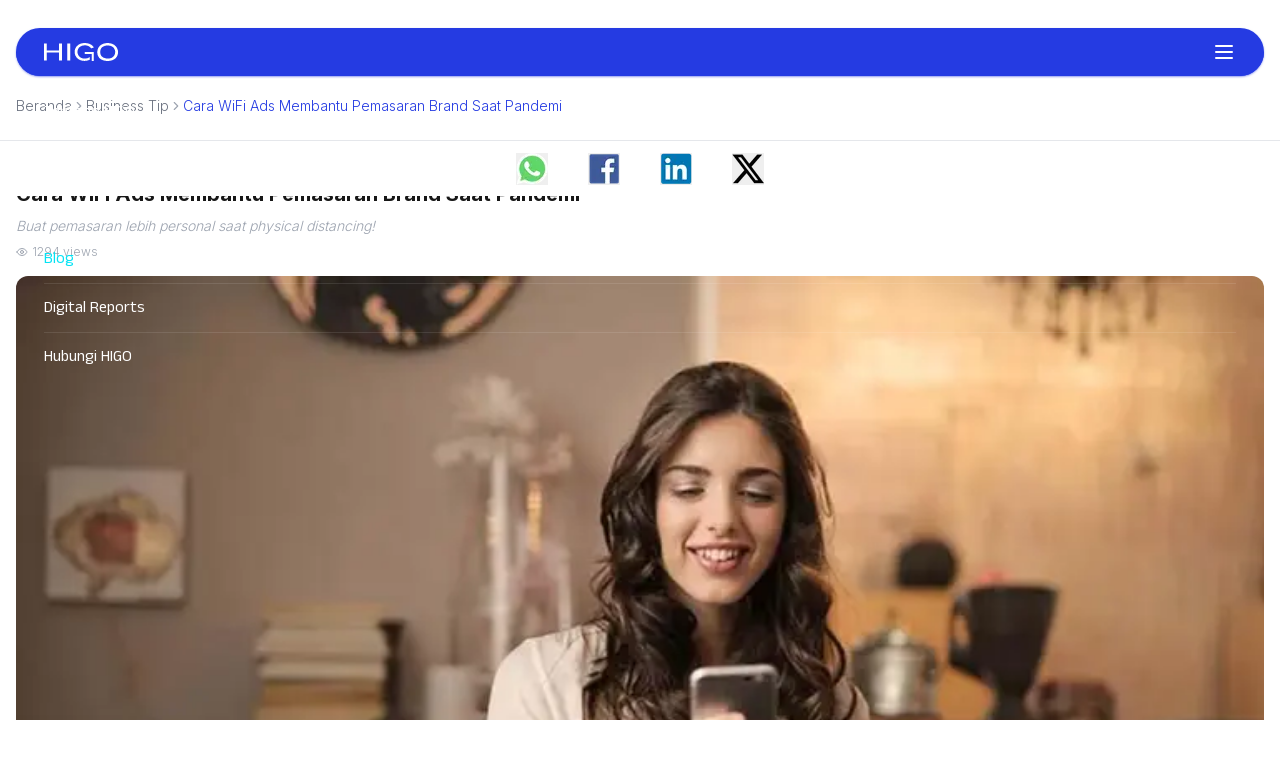

--- FILE ---
content_type: text/html; charset=utf-8
request_url: https://blog.higo.id/cara-wifi-ads-membantu-pemasaran-brand-saat-pandemi
body_size: 64096
content:
<!DOCTYPE html><html lang="id"><head><meta charSet="utf-8"/><meta name="viewport" content="width=device-width, initial-scale=1"/><link rel="preload" as="image" imageSrcSet="/_next/image?url=https%3A%2F%2Fimgblog.higo.id%2F1598106949-d.webp&amp;w=750&amp;q=75 1x, /_next/image?url=https%3A%2F%2Fimgblog.higo.id%2F1598106949-d.webp&amp;w=1920&amp;q=75 2x" fetchPriority="high"/><link rel="preload" as="image" imageSrcSet="/_next/image?url=https%3A%2F%2Fimgblog.higo.id%2F1588140913-d.webp&amp;w=750&amp;q=75 1x, /_next/image?url=https%3A%2F%2Fimgblog.higo.id%2F1588140913-d.webp&amp;w=1920&amp;q=75 2x" fetchPriority="high"/><link rel="preload" as="image" imageSrcSet="/_next/image?url=https%3A%2F%2Fimgblog.higo.id%2F1588141246-d.webp&amp;w=750&amp;q=75 1x, /_next/image?url=https%3A%2F%2Fimgblog.higo.id%2F1588141246-d.webp&amp;w=1920&amp;q=75 2x" fetchPriority="high"/><link rel="preload" as="image" imageSrcSet="/_next/image?url=https%3A%2F%2Fimgblog.higo.id%2F1588141350-d.webp&amp;w=750&amp;q=75 1x, /_next/image?url=https%3A%2F%2Fimgblog.higo.id%2F1588141350-d.webp&amp;w=1920&amp;q=75 2x" fetchPriority="high"/><link rel="preload" as="image" imageSrcSet="/_next/image?url=https%3A%2F%2Fimgblog.higo.id%2F1588141747-d.webp&amp;w=750&amp;q=75 1x, /_next/image?url=https%3A%2F%2Fimgblog.higo.id%2F1588141747-d.webp&amp;w=1920&amp;q=75 2x" fetchPriority="high"/><link rel="stylesheet" href="/_next/static/css/89554e383bcfce08.css" data-precedence="next"/><link rel="preload" as="script" fetchPriority="low" href="/_next/static/chunks/webpack-fb56ce878f0cdbe9.js"/><script src="/_next/static/chunks/45e90dd7-cc2ad85a10636a50.js" async=""></script><script src="/_next/static/chunks/296-497bb6bbd2ed617e.js" async=""></script><script src="/_next/static/chunks/main-app-13a716af9d4681d2.js" async=""></script><script src="/_next/static/chunks/875-fb936e8ab12ecff7.js" async=""></script><script src="/_next/static/chunks/937-db8aaf5bed4be3b6.js" async=""></script><script src="/_next/static/chunks/636-38366a3824d27f68.js" async=""></script><script src="/_next/static/chunks/645-d337f91f63c11bba.js" async=""></script><script src="/_next/static/chunks/app/%5Blocale%5D/layout-edb6c4fa5f458722.js" async=""></script><script src="/_next/static/chunks/960-694ddcac8121bb12.js" async=""></script><script src="/_next/static/chunks/118-b3a00867c424e316.js" async=""></script><script src="/_next/static/chunks/app/%5Blocale%5D/%5Bslug%5D/page-9f145e1d717909d7.js" async=""></script><link rel="preload" href="https://www.googletagmanager.com/gtm.js?id=UA-115905174-1" as="script"/><title>Cara WiFi Ads Membantu Pemasaran Brand Saat Pandemi</title><meta name="description" content="Strategi yang bisa dilakukan oleh WiFi Advertising agar bisa membantu brand dalam melakukan pemasaran saat pandemi."/><link rel="author" href="https://blog.higo.id"/><meta name="author" content="HIGO"/><link rel="manifest" href="https://blog.higo.id/manifest.webmanifest" crossorigin="use-credentials"/><meta name="keywords" content="Pemasaran brand saat pandemi, WiFi ads, WiFi analytics, WiFi branding"/><meta name="creator" content="HIGO"/><meta name="publisher" content="HIGO"/><meta name="robots" content="index, follow"/><meta name="googlebot" content="index, follow, max-video-preview:-1, max-image-preview:large, max-snippet:-1"/><link rel="canonical" href="https://blog.higo.id/cara-wifi-ads-membantu-pemasaran-brand-saat-pandemi"/><link rel="alternate" hrefLang="x-default" href="https://blog.higo.id/cara-wifi-ads-membantu-pemasaran-brand-saat-pandemi"/><link rel="alternate" hrefLang="id" href="https://blog.higo.id/cara-wifi-ads-membantu-pemasaran-brand-saat-pandemi"/><link rel="alternate" hrefLang="en" href="https://blog.higo.id/en/cara-wifi-ads-membantu-pemasaran-brand-saat-pandemi"/><link rel="alternate" hrefLang="zh-cn" href="https://blog.higo.id/zh-cn/cara-wifi-ads-membantu-pemasaran-brand-saat-pandemi"/><meta name="apple-mobile-web-app-capable" content="yes"/><meta name="apple-mobile-web-app-title" content="Artikel Seputar Teknologi, Digital Marketing, dan Tips Bisnis"/><meta name="apple-mobile-web-app-status-bar-style" content="default"/><meta property="og:title" content="Cara WiFi Ads Membantu Pemasaran Brand Saat Pandemi"/><meta property="og:description" content="Strategi yang bisa dilakukan oleh WiFi Advertising agar bisa membantu brand dalam melakukan pemasaran saat pandemi."/><meta property="og:url" content="https://blog.higo.id"/><meta property="og:site_name" content="HIGO"/><meta property="og:locale" content="id"/><meta property="og:image:width" content="1200"/><meta property="og:image:height" content="630"/><meta property="og:image" content="https://blog.higo.id/metadata/cara-wifi-ads-membantu-pemasaran-brand-saat-pandemi/preview.webp"/><meta property="og:type" content="article"/><meta name="twitter:card" content="summary_large_image"/><meta name="twitter:site" content="@HIGO_spot"/><meta name="twitter:title" content="Cara WiFi Ads Membantu Pemasaran Brand Saat Pandemi"/><meta name="twitter:description" content="Strategi yang bisa dilakukan oleh WiFi Advertising agar bisa membantu brand dalam melakukan pemasaran saat pandemi."/><meta name="twitter:image:width" content="1200"/><meta name="twitter:image:height" content="630"/><meta name="twitter:image" content="https://blog.higo.id/metadata/cara-wifi-ads-membantu-pemasaran-brand-saat-pandemi/preview.webp"/><link rel="shortcut icon" href="https://blog.higo.id/metadata/icon.png"/><link rel="icon" href="https://blog.higo.id/metadata/icon.png"/><link rel="apple-touch-icon" href="https://blog.higo.id/metadata/icon.png"/><meta name="next-size-adjust"/><script src="/_next/static/chunks/polyfills-78c92fac7aa8fdd8.js" noModule=""></script></head><body class="__variable_98cf97 __variable_1dabdb font-inter font-light"><header class="grid grid-flow-col fixed inset-x-0 top-7 z-top grid-container"><div class="relative text-white @container/header grid-content"><div class="grid grid-cols-r-fill items-center rounded-3xl bg-primary px-7 shadow-sm shadow-primary/50 @2xl/header:px-10"><a role="link" aria-label="HIGO" class="relative z-20" href="https://higo.id/"><svg xmlns="http://www.w3.org/2000/svg" viewBox="0 0 3324 805" height="18" class="text-white"><path d="M1803.74 1.068c-219.906 9.98-382.063 133.528-419.255 319.432-5.814 29.062-6.956 41.942-6.96 78.5-.003 34.728.897 45.647 6.099 74 20.854 113.675 90.354 210.963 191.777 268.455 75.003 42.516 164.924 62.536 262.929 58.537 78.367-3.197 140.216-17.16 202.42-45.697l14.25-6.537v-60.379c0-33.209-.256-60.379-.57-60.379-.313 0-4.25 2.871-8.75 6.38-44.225 34.495-101.94 56.041-169.18 63.161-17.905 1.896-57.368 2.16-75.5.505-87.589-7.993-162.424-40.349-215.06-92.986-41.863-41.862-68.723-95.729-77.818-156.06-9.893-65.626-1.579-127.065 24.291-179.5 13.905-28.186 29.432-49.429 52.352-71.626 51.424-49.802 122.403-80.418 208.735-90.037 16.049-1.788 78.104-1.817 92.5-.043 70.945 8.741 127.491 31.382 176 70.469 18.763 15.119 42.119 39.844 53.264 56.387 2.33 3.458 4.855 6.301 5.612 6.318 1.478.034 115.294-36.872 116.116-37.652.856-.812-7.18-15.202-16.055-28.747-11.827-18.051-22.961-31.637-39.414-48.097C2107.986 51.909 1992.888 7.363 1860 1.035c-23.456-1.117-31.022-1.113-56.26.033M2812 3.048c-74.764 5.705-139.857 22.645-199.5 51.918-41.433 20.335-73.885 42.909-104.55 72.729-66.153 64.325-103.05 146.277-111.018 246.577-1.776 22.356-.717 72.943 1.956 93.43 9.635 73.863 33.543 131.899 76.535 185.784 11.022 13.814 36.543 39.088 51.678 51.176 82.467 65.866 197.73 100.334 335.538 100.337 147.501.004 268.786-42.342 351.413-122.694 60.413-58.75 96.713-132.921 107.434-219.516.833-6.726 1.625-14.268 1.76-16.759.135-2.492.474 72.195.754 165.97.308 103.143.509 19.39.508-212 0-246.968-.18-317.834-.508-200-.279 100.375-.619 180.247-.754 177.494-.389-7.921-3.099-29.89-5.304-42.994C3295.254 199.626 3206.476 94.847 3069 40.69c-47.36-18.657-95.417-30.082-152.5-36.256-17.479-1.89-85.984-2.799-104.5-1.386M1 401v382h126V422h552v361h127V19H678v311H126V19H1v382m1048 0v382h127V19h-127v382m1774.5-288.881c-107.673 7.486-195.908 49.654-247.06 118.072-32.618 43.627-50.303 95.977-53.372 157.987-7.679 155.182 78.664 263.356 236.432 296.208 57.756 12.027 131.48 13.389 190.5 3.52 38.127-6.376 70.081-16.497 100.504-31.834 52.252-26.341 89.722-63.562 114.89-114.127 13.987-28.101 22.316-55.352 27.643-90.445 2.671-17.594 3.79-59.022 2.08-77-6.557-68.946-35.114-130.273-81.747-175.555-53.507-51.958-128.201-81.022-223.37-86.914-18.905-1.171-48.972-1.131-66.5.088m-989.831 285.545c-.368.368-.669 21.069-.669 46.003V489h312v312.02l45.75-.26 45.75-.26v-403l-201.081-.252c-110.594-.139-201.382.048-201.75.416" fill="currentColor" fill-rule="evenodd"></path></svg></a><input id="header-navigation" type="checkbox" class="peer absolute hidden"/><label for="header-navigation" class="peer-checked:hidden relative z-20 cursor-pointer place-self-end py-3 @4xl/header:!hidden"><svg xmlns="http://www.w3.org/2000/svg" width="24" height="24" viewBox="0 0 24 24" fill="none" stroke="currentColor" stroke-width="2" stroke-linecap="round" stroke-linejoin="round" class="lucide lucide-menu"><line x1="4" x2="20" y1="12" y2="12"></line><line x1="4" x2="20" y1="6" y2="6"></line><line x1="4" x2="20" y1="18" y2="18"></line></svg></label><label for="header-navigation" class="hidden peer-checked:block relative z-20 cursor-pointer place-self-end py-3 @4xl/header:!hidden"><svg xmlns="http://www.w3.org/2000/svg" width="24" height="24" viewBox="0 0 24 24" fill="none" stroke="currentColor" stroke-width="2" stroke-linecap="round" stroke-linejoin="round" class="lucide lucide-x"><path d="M18 6 6 18"></path><path d="m6 6 12 12"></path></svg></label><label for="header-navigation" class="pointer-events-none absolute -inset-x-full -top-full -z-20 hidden h-[200dvh] backdrop-blur-md peer-checked:pointer-events-auto peer-checked:block @4xl/header:!pointer-events-none @4xl/header:!hidden"></label><nav class="absolute inset-x-0 top-full grid -translate-y-6 grid-rows-[0fr] overflow-clip rounded-b-3xl bg-primary transition-[grid-template-rows] duration-300 peer-checked:grid peer-checked:grid-rows-[1fr] @4xl/header:static @4xl/header:translate-y-0 @4xl/header:grid-rows-none @4xl/header:justify-end @4xl/header:overflow-visible @4xl/header:rounded-t-3xl"><ul class="@4xl/header:min-h-auto col-start-1 col-end-1 row-start-1 row-end-1 grid min-h-0 grid-flow-row gap-x-5 divide-y divide-white/10 px-7 py-3 @2xl/header:px-10 @4xl/header:!col-auto @4xl/header:!row-auto @4xl/header:w-max @4xl/header:grid-flow-col @4xl/header:!divide-none @4xl/header:px-0 @4xl/header:py-0 @5xl:gap-x-10 [&amp;&gt;*:first-child]:mt-6 @4xl/header:[&amp;&gt;*:first-child]:mt-0"><li class="group/navigation-item relative grid font-anek-malayalam underline-offset-8 @4xl:decoration-blue-300 @4xl:hover:underline"><input id="navigation-about-us" type="checkbox" class="peer absolute hidden"/><label for="navigation-about-us" class="peer-checked:hidden"><a class="grid grid-cols-l-fill items-center py-3" href="https://higo.id/about-us"><span>Tentang HIGO</span></a></label><label for="navigation-about-us" class="hidden peer-checked:block"><a class="grid grid-cols-l-fill items-center py-3" href="https://higo.id/about-us"><span>Tentang HIGO</span></a></label></li><li class="group/navigation-item relative grid font-anek-malayalam underline-offset-8 @4xl:decoration-blue-300 @4xl:hover:underline"><input id="navigation-our-services" type="checkbox" class="peer absolute hidden"/><label for="navigation-our-services" class="peer-checked:hidden"><div class="grid grid-cols-l-fill items-center py-3 cursor-pointer"><span>Layanan HIGO</span><svg xmlns="http://www.w3.org/2000/svg" width="24" height="24" viewBox="0 0 24 24" fill="none" stroke="currentColor" stroke-width="2" stroke-linecap="round" stroke-linejoin="round" class="lucide lucide-chevron-down ml-2 size-4 @4xl/header:group-hover/navigation-item:!hidden"><path d="m6 9 6 6 6-6"></path></svg><svg xmlns="http://www.w3.org/2000/svg" width="24" height="24" viewBox="0 0 24 24" fill="none" stroke="currentColor" stroke-width="2" stroke-linecap="round" stroke-linejoin="round" class="lucide lucide-chevron-up ml-2 hidden size-4 @4xl/header:hidden @4xl/header:group-hover/navigation-item:!grid"><path d="m18 15-6-6-6 6"></path></svg></div></label><label for="navigation-our-services" class="hidden peer-checked:block"><div class="grid grid-cols-l-fill items-center py-3 cursor-pointer"><span>Layanan HIGO</span><svg xmlns="http://www.w3.org/2000/svg" width="24" height="24" viewBox="0 0 24 24" fill="none" stroke="currentColor" stroke-width="2" stroke-linecap="round" stroke-linejoin="round" class="lucide lucide-chevron-up ml-2 size-4 @4xl/header:hidden @4xl/header:group-hover/navigation-item:!grid"><path d="m18 15-6-6-6 6"></path></svg><svg xmlns="http://www.w3.org/2000/svg" width="24" height="24" viewBox="0 0 24 24" fill="none" stroke="currentColor" stroke-width="2" stroke-linecap="round" stroke-linejoin="round" class="lucide lucide-chevron-down ml-2 hidden size-4 @4xl/header:block @4xl/header:group-hover/navigation-item:!hidden"><path d="m6 9 6 6 6-6"></path></svg></div></label><ul class="hidden w-full pb-4 peer-checked:grid @4xl/header:absolute @4xl/header:right-0 @4xl/header:top-full @4xl/header:hidden @4xl/header:w-max @4xl/header:-translate-y-1 @4xl/header:rounded-xl @4xl/header:bg-white @4xl/header:py-4 @4xl/header:text-primary @4xl/header:shadow-xl @4xl/header:group-hover/navigation-item:!grid @4xl/header:peer-checked:hidden"><li class="group/navigation-item relative grid font-anek-malayalam underline-offset-8 pl-4 @4xl/header:px-4 @4xl/header:transition-colors @4xl/header:duration-500 @4xl/header:hover:bg-violet-100"><input id="navigation-wifi-advertising" type="checkbox" class="peer absolute hidden"/><label for="navigation-wifi-advertising" class="peer-checked:hidden"><a class="grid grid-cols-l-fill items-center py-1.5" href="https://higo.id/wifi-advertising"><span>WiFi Advertising</span></a></label><label for="navigation-wifi-advertising" class="hidden peer-checked:block"><a class="grid grid-cols-l-fill items-center py-1.5" href="https://higo.id/wifi-advertising"><span>WiFi Advertising</span></a></label></li><li class="group/navigation-item relative grid font-anek-malayalam underline-offset-8 pl-4 @4xl/header:px-4 @4xl/header:transition-colors @4xl/header:duration-500 @4xl/header:hover:bg-violet-100"><input id="navigation-hotspot" type="checkbox" class="peer absolute hidden"/><label for="navigation-hotspot" class="peer-checked:hidden"><a class="grid grid-cols-l-fill items-center py-1.5" href="https://higo.id/higospot"><span>HIGOspot</span></a></label><label for="navigation-hotspot" class="hidden peer-checked:block"><a class="grid grid-cols-l-fill items-center py-1.5" href="https://higo.id/higospot"><span>HIGOspot</span></a></label></li><li class="group/navigation-item relative grid font-anek-malayalam underline-offset-8 pl-4 @4xl/header:px-4 @4xl/header:transition-colors @4xl/header:duration-500 @4xl/header:hover:bg-violet-100"><input id="navigation-integrated-digital-agency" type="checkbox" class="peer absolute hidden"/><label for="navigation-integrated-digital-agency" class="peer-checked:hidden"><a class="grid grid-cols-l-fill items-center py-1.5" href="https://higo.id/integrated-digital-agency"><span>Integrated Digital Agency</span></a></label><label for="navigation-integrated-digital-agency" class="hidden peer-checked:block"><a class="grid grid-cols-l-fill items-center py-1.5" href="https://higo.id/integrated-digital-agency"><span>Integrated Digital Agency</span></a></label></li><li class="group/navigation-item relative grid font-anek-malayalam underline-offset-8 pl-4 @4xl/header:px-4 @4xl/header:transition-colors @4xl/header:duration-500 @4xl/header:hover:bg-violet-100"><input id="navigation-specio-ai" type="checkbox" class="peer absolute hidden"/><label for="navigation-specio-ai" class="peer-checked:hidden"><a class="grid grid-cols-l-fill items-center py-1.5" href="https://specio.ai/"><span>Specio AI</span></a></label><label for="navigation-specio-ai" class="hidden peer-checked:block"><a class="grid grid-cols-l-fill items-center py-1.5" href="https://specio.ai/"><span>Specio AI</span></a></label></li></ul></li><li class="group/navigation-item relative grid font-anek-malayalam underline-offset-8 @4xl:decoration-blue-300 @4xl:hover:underline"><input id="navigation-case-study" type="checkbox" class="peer absolute hidden"/><label for="navigation-case-study" class="peer-checked:hidden"><a class="grid grid-cols-l-fill items-center py-3" href="https://higo.id/case-study"><span>Studi Kasus</span></a></label><label for="navigation-case-study" class="hidden peer-checked:block"><a class="grid grid-cols-l-fill items-center py-3" href="https://higo.id/case-study"><span>Studi Kasus</span></a></label></li><li class="group/navigation-item relative grid font-anek-malayalam underline-offset-8 @4xl:decoration-blue-300 @4xl:hover:underline text-tint-0"><input id="navigation-blog" type="checkbox" class="peer absolute hidden"/><label for="navigation-blog" class="peer-checked:hidden"><a class="grid grid-cols-l-fill items-center py-3" href="/"><span>Blog</span></a></label><label for="navigation-blog" class="hidden peer-checked:block"><a class="grid grid-cols-l-fill items-center py-3" href="/"><span>Blog</span></a></label></li><li class="group/navigation-item relative grid font-anek-malayalam underline-offset-8 @4xl:decoration-blue-300 @4xl:hover:underline"><input id="navigation-digital-reports" type="checkbox" class="peer absolute hidden"/><label for="navigation-digital-reports" class="peer-checked:hidden"><a class="grid grid-cols-l-fill items-center py-3" href="https://higo.id/digital-reports"><span>Digital Reports</span></a></label><label for="navigation-digital-reports" class="hidden peer-checked:block"><a class="grid grid-cols-l-fill items-center py-3" href="https://higo.id/digital-reports"><span>Digital Reports</span></a></label></li><li class="group/navigation-item relative grid font-anek-malayalam underline-offset-8 @4xl:decoration-blue-300 @4xl:hover:underline"><input id="navigation-contact-us" type="checkbox" class="peer absolute hidden"/><label for="navigation-contact-us" class="peer-checked:hidden"><a class="grid grid-cols-l-fill items-center py-3" href="https://higo.id/contact-us"><span>Hubungi HIGO</span></a></label><label for="navigation-contact-us" class="hidden peer-checked:block"><a class="grid grid-cols-l-fill items-center py-3" href="https://higo.id/contact-us"><span>Hubungi HIGO</span></a></label></li></ul></nav></div></div></header><main class="gap-y-6 @container/page grid-container"><div class="grid min-h-screen grid-flow-row content-start gap-6 pt-safearea grid-content @3xl/page:pb-8"><nav aria-label="breadcrumb"><ol class="text-muted-foreground flex flex-wrap items-center gap-1.5 break-words text-sm sm:gap-2.5"><li class="inline-flex items-center gap-1.5 text-gray-500"><a class="hover:text-foreground transition-colors" href="/">Beranda</a></li><li role="presentation" aria-hidden="true" class="text-gray-400 [&amp;&gt;svg]:size-3.5"><svg xmlns="http://www.w3.org/2000/svg" width="24" height="24" viewBox="0 0 24 24" fill="none" stroke="currentColor" stroke-width="2" stroke-linecap="round" stroke-linejoin="round" class="lucide lucide-chevron-right"><path d="m9 18 6-6-6-6"></path></svg></li><li class="inline-flex items-center gap-1.5 text-gray-500"><a class="hover:text-foreground transition-colors" href="/?category=businesstips#articles">Business Tip</a></li><li role="presentation" aria-hidden="true" class="text-gray-400 [&amp;&gt;svg]:size-3.5"><svg xmlns="http://www.w3.org/2000/svg" width="24" height="24" viewBox="0 0 24 24" fill="none" stroke="currentColor" stroke-width="2" stroke-linecap="round" stroke-linejoin="round" class="lucide lucide-chevron-right"><path d="m9 18 6-6-6-6"></path></svg></li><li class="inline-flex items-center gap-1.5 text-gray-500"><a class="hover:text-foreground transition-colors text-primary" href="/cara-wifi-ads-membantu-pemasaran-brand-saat-pandemi">Cara WiFi Ads Membantu Pemasaran Brand Saat Pandemi</a></li></ol></nav><ul class="grid items-center sticky inset-x-0 top-[calc(100dvh-3.5rem)] z-50 -mx-4 h-14 grid-flow-col justify-center gap-10 border-t bg-white @3xl/page:col-span-1 @9xl/page:sticky @9xl/page:inset-x-auto @9xl/page:left-0 @9xl/page:top-10 @9xl/page:-ml-14 @9xl/page:h-0 @9xl/page:w-fit @9xl/page:grid-flow-row @9xl/page:border-none @9xl/page:bg-transparent"><li class="grid"><button class="grid place-content-center"><img alt="Whatsapp" loading="lazy" width="32" height="32" decoding="async" data-nimg="1" class="size-8 object-contain" style="color:transparent" srcSet="/_next/image?url=%2Fassets%2Fsocial-icons%2Fwhatsapp-icon.png&amp;w=32&amp;q=75 1x, /_next/image?url=%2Fassets%2Fsocial-icons%2Fwhatsapp-icon.png&amp;w=64&amp;q=75 2x" src="/_next/image?url=%2Fassets%2Fsocial-icons%2Fwhatsapp-icon.png&amp;w=64&amp;q=75"/></button></li><li class="grid"><button class="grid place-content-center"><img alt="Facebook" loading="lazy" width="32" height="32" decoding="async" data-nimg="1" class="size-8 object-contain" style="color:transparent" srcSet="/_next/image?url=%2Fassets%2Fsocial-icons%2Ffacebook-icon.png&amp;w=32&amp;q=75 1x, /_next/image?url=%2Fassets%2Fsocial-icons%2Ffacebook-icon.png&amp;w=64&amp;q=75 2x" src="/_next/image?url=%2Fassets%2Fsocial-icons%2Ffacebook-icon.png&amp;w=64&amp;q=75"/></button></li><li class="grid"><button class="grid place-content-center"><img alt="Linkedin" loading="lazy" width="32" height="32" decoding="async" data-nimg="1" class="size-8 object-contain" style="color:transparent" srcSet="/_next/image?url=%2Fassets%2Fsocial-icons%2Flinkedin-icon.png&amp;w=32&amp;q=75 1x, /_next/image?url=%2Fassets%2Fsocial-icons%2Flinkedin-icon.png&amp;w=64&amp;q=75 2x" src="/_next/image?url=%2Fassets%2Fsocial-icons%2Flinkedin-icon.png&amp;w=64&amp;q=75"/></button></li><li class="grid"><button class="grid place-content-center"><img alt="X" loading="lazy" width="32" height="32" decoding="async" data-nimg="1" class="size-8 object-contain" style="color:transparent" srcSet="/_next/image?url=%2Fassets%2Fsocial-icons%2Ftwitter-icon.png&amp;w=32&amp;q=75 1x, /_next/image?url=%2Fassets%2Fsocial-icons%2Ftwitter-icon.png&amp;w=64&amp;q=75 2x" src="/_next/image?url=%2Fassets%2Fsocial-icons%2Ftwitter-icon.png&amp;w=64&amp;q=75"/></button></li></ul><div class="-mt-20 grid content-start gap-6 @3xl/page:grid-cols-2 @5xl/page:grid-cols-l-fill @9xl/page:-mt-6"><div class="grid content-start gap-6"><section class="grid @container/section"><script type="application/ld+json">{"@context":"https://schema.org","@type":"Article","headline":"Cara WiFi Ads Membantu Pemasaran Brand Saat Pandemi","name":"Cara WiFi Ads Membantu Pemasaran Brand Saat Pandemi","description":"Strategi yang bisa dilakukan oleh WiFi Advertising agar bisa membantu brand dalam melakukan pemasaran saat pandemi.","datePublished":"2020-04-27T23:46:33.000Z","dateModified":"2023-07-23T22:28:05.000Z","thumbnailUrl":"https://blog.higo.id/metadata/cara-wifi-ads-membantu-pemasaran-brand-saat-pandemi/preview.webp","image":"https://blog.higo.id/metadata/cara-wifi-ads-membantu-pemasaran-brand-saat-pandemi/preview.webp","inLanguage":"id","mainEntityOfPage":{"@type":"Article","@id":"https://blog.higo.id/cara-wifi-ads-membantu-pemasaran-brand-saat-pandemi"},"author":[{"@type":"Organization","name":"HIGO","url":"https://blog.higo.id"}],"potentialAction":[{"@type":"ReadAction","target":["https://blog.higo.id/cara-wifi-ads-membantu-pemasaran-brand-saat-pandemi"]}],"interactionStatistic":[{"@type":"InteractionCounter","interactionType":{"@type":"ViewAction"},"userInteractionCount":1294},{"@type":"InteractionCounter","interactionService":{"@type":"WebSite","name":"X","url":"http://x.com"},"interactionType":{"@type":"ShareAction"},"userInteractionCount":0},{"@type":"InteractionCounter","interactionService":{"@type":"WebSite","name":"Facebook","url":"http://www.facebook.com"},"interactionType":{"@type":"ShareAction"},"userInteractionCount":0},{"@type":"InteractionCounter","interactionService":{"@type":"WebSite","name":"Linkedin","url":"http://www.linkedin.com"},"interactionType":{"@type":"ShareAction"},"userInteractionCount":0},{"@type":"InteractionCounter","interactionService":{"@type":"WebSite","name":"Whatsapp","url":"http://www.whatsapp.com"},"interactionType":{"@type":"ShareAction"},"userInteractionCount":0}]}</script><article class="grid gap-4 @container/article"><div class="grid grid-flow-col items-center justify-start gap-3"><div class="inline-grid w-fit rounded-full bg-blue-50 px-2.5 py-1 text-primary text-xs">Business Tip</div><time pubdate="pubdate" dateTime="2020-04-29T14:01:48.000Z" class="text-xs text-gray-400">29 Apr 2020</time></div><header class="grid gap-2"><h1 class="text-xl font-bold">Cara WiFi Ads Membantu Pemasaran Brand Saat Pandemi</h1><div class="grid gap-2 @md/article:grid-cols-l-fill"><h2 class="text-sm italic text-gray-400">Buat pemasaran lebih personal saat physical distancing!</h2><div class="grid grid-flow-col items-center justify-start gap-1 text-xs text-gray-400"><svg xmlns="http://www.w3.org/2000/svg" width="24" height="24" viewBox="0 0 24 24" fill="none" stroke="currentColor" stroke-width="2" stroke-linecap="round" stroke-linejoin="round" class="lucide lucide-eye size-3"><path d="M2 12s3-7 10-7 10 7 10 7-3 7-10 7-10-7-10-7Z"></path><circle cx="12" cy="12" r="3"></circle></svg>1294<!-- --> views</div></div></header><div class="grid gap-4"><img alt="Cara WiFi Ads Membantu Pemasaran Brand Saat Pandemi" fetchPriority="high" loading="eager" width="750" height="500" decoding="async" data-nimg="1" class="w-full rounded-xl object-contain transition-opacity duration-0 opacity-100" style="color:transparent" srcSet="/_next/image?url=https%3A%2F%2Fimgblog.higo.id%2F1598106949-d.webp&amp;w=750&amp;q=75 1x, /_next/image?url=https%3A%2F%2Fimgblog.higo.id%2F1598106949-d.webp&amp;w=1920&amp;q=75 2x" src="/_next/image?url=https%3A%2F%2Fimgblog.higo.id%2F1598106949-d.webp&amp;w=1920&amp;q=75"/><div class="text-sm [&amp;_a]:text-primary"><div style="text-align: justify;">Pandemi Covid-19 yang menyerang dunia tidak hanya membuat masyarakat resah, tapi juga berdampak pada perekonomian negara. Di Indonesia sendiri untuk mendukung pemerintah memutus rantai penyebaran Covid-19, banyak perusahaan yang harus menjalankan work from home, hingga menutup semua gerai seperti pertokoan yang sering menjadi pusat keramaian.</div>
<div style="text-align: justify;">&nbsp;</div>
<div style="text-align: justify;">Berbagai kebijakan yang dilakukan di tengah pandemi menghadapkan Indonesia dan negara lainnya pada ancaman resesi. Hal ini dibenarkan oleh Menteri Keuangan Indonesia, Sri Mulyani yang mengatakan, "resesi atau perlambatan ekonomi terjadi secara luas, termasuk pada mitra dagang utama Indonesia."</div>
<div style="text-align: justify;">&nbsp;</div>
<div style="text-align: justify;">Banyak perusahaan yang harus merubah strategi pemasaran hingga memotong anggaran yang sudah direncanakan sebelumnya untuk mampu menghadapi resesi.&nbsp;Patrick Searle CO-Founder GetCraft, sebuah perusahaan yang bergerak di bidang industri kreatif mengatakan, "perusahaan tetap gencar melakukan pemasaran, bukan malah menghentikannya".&nbsp;</div>
<div style="text-align: justify;">&nbsp;</div>
<div style="text-align: justify;">Di saat pandemi seperti sekarang ini, brand harus lebih selektif menggunakan budget pemasaran dengan memilih metode beriklan yang paling tepat untuk mendapatkan hasil maksimal. <em>WiFi ads</em> memiliki cara yang dibutuhkan <em>brand</em> untuk membantu melakukan pemasaran di masa sulit sekarang ini.&nbsp;</div></div><h2 class="text-lg font-bold">1. Dilihat oleh segmentasi audiens yang tepat</h2><img alt="Cara WiFi Ads Membantu Pemasaran Brand Saat Pandemi" fetchPriority="high" loading="eager" width="750" height="500" decoding="async" data-nimg="1" class="w-full rounded-xl object-contain transition-opacity duration-0 opacity-100" style="color:transparent" srcSet="/_next/image?url=https%3A%2F%2Fimgblog.higo.id%2F1588140913-d.webp&amp;w=750&amp;q=75 1x, /_next/image?url=https%3A%2F%2Fimgblog.higo.id%2F1588140913-d.webp&amp;w=1920&amp;q=75 2x" src="/_next/image?url=https%3A%2F%2Fimgblog.higo.id%2F1588140913-d.webp&amp;w=1920&amp;q=75"/><div class="text-sm [&amp;_a]:text-primary"><div>
<div style="text-align: justify;">Media massa seperti televisi dan radio atau bahkan baliho tidak hanya membutuhkan budget yang besar untuk memasarkan iklan, tapi juga tidak mampu memberikan segmentasi audiens yang tepat. Iklan yang efektif adalah iklan yang dilihat oleh mereka yang memiliki kebutuhan akan produk atau jasa tersebut, agar konversi yang dihasilkan baik.&nbsp;</div>
<div style="text-align: justify;">&nbsp;</div>
<div style="text-align: justify;"><em>WiFi ads</em> mampu menampilkan iklan kepada audiens yang tepat tentunya dengan segmentasi yang dibutuhkan. Pemilihan lokasi iklan serta kemampuan analisis yang tepat menjadi cara yang digunakan <em>WiFi ads</em> untuk membantu <em>brand</em>.&nbsp;</div>
</div></div><h2 class="text-lg font-bold">2. Iklan terasa lebih personal</h2><img alt="Cara WiFi Ads Membantu Pemasaran Brand Saat Pandemi" fetchPriority="high" loading="eager" width="750" height="500" decoding="async" data-nimg="1" class="w-full rounded-xl object-contain transition-opacity duration-0 opacity-100" style="color:transparent" srcSet="/_next/image?url=https%3A%2F%2Fimgblog.higo.id%2F1588141246-d.webp&amp;w=750&amp;q=75 1x, /_next/image?url=https%3A%2F%2Fimgblog.higo.id%2F1588141246-d.webp&amp;w=1920&amp;q=75 2x" src="/_next/image?url=https%3A%2F%2Fimgblog.higo.id%2F1588141246-d.webp&amp;w=1920&amp;q=75"/><div class="text-sm [&amp;_a]:text-primary"><div>
<div style="text-align: justify;">Sejak melakukan&nbsp;<em>physical distancing</em>, aktivitas masyarakat untuk keluar rumah sangat dibatasi. Sehingga, waktu mengkases internet semakin meningkat selama pandemi ini. Tercatat, kenaikan <em>traffic</em> atau lalu lintas internet mencapai 10% dibandingkan waktu normal menurut Menteri Komunikasi dan Informatika, Jhonny G. Plate.</div>
<div style="text-align: justify;">&nbsp;</div>
<div style="text-align: justify;">Lewat <em>WiFi ads</em>,<em> brand</em> dapat mengetahui setiap kategori audiens yang akan terpapar iklan, seperti jenis kelamin, rentan usia, dan juga kebiasaannya. Sehingga pada akhirnya iklan yang disajikan akan jauh lebih personal ketimbang menggunakan media lainnya karena dilihat oleh audiens yang sesuai dengan kebutuhan yang <em>brand</em> miliki.&nbsp;</div>
<div style="text-align: justify;">&nbsp;</div>
<div style="text-align: justify;"><strong>Baca Juga</strong><br /><a href="https://blog.higo.id/strategi-agar-bisnis-kuliner-mampu-bertahan-di-tengah-covid-19">Strategi Agar Bisnis Kuliner Mampu Bertahan di Tengah Covid-19</a></div>
</div></div><h2 class="text-lg font-bold">3. Membantu brand mengirimkan email marketing</h2><img alt="Cara WiFi Ads Membantu Pemasaran Brand Saat Pandemi" fetchPriority="high" loading="eager" width="750" height="500" decoding="async" data-nimg="1" class="w-full rounded-xl object-contain transition-opacity duration-0 opacity-100" style="color:transparent" srcSet="/_next/image?url=https%3A%2F%2Fimgblog.higo.id%2F1588141350-d.webp&amp;w=750&amp;q=75 1x, /_next/image?url=https%3A%2F%2Fimgblog.higo.id%2F1588141350-d.webp&amp;w=1920&amp;q=75 2x" src="/_next/image?url=https%3A%2F%2Fimgblog.higo.id%2F1588141350-d.webp&amp;w=1920&amp;q=75"/><div class="text-sm [&amp;_a]:text-primary"><div style="text-align: justify;">Tak semua<em> brand</em> memiliki tim untuk mengirimkan<em> email marketing</em>. Padahal menurut data dari Emma, 58% orang dewasa akan memeriksa kontak email yang masuk setiap paginya. Artinya peluang mengirimkan <em>newsletter</em> lewat email masih sangat besar untuk dijadikan pemasaran.</div>
<div style="text-align: justify;">&nbsp;</div>
<div style="text-align: justify;">Data dari Eleveny Marketing Group menambahkan, 62% orang membuka email melalui ponsel dan selama pandemi seperti sekarang ini, kemungkinan persentasenya akan semakin meningkat. Hal tersebut memiliki peluang yang besar bagi <em>brand</em> untuk menyampaikan pesan lewat <em>email marketing</em>.</div></div><h2 class="text-lg font-bold">4. Journey iklan yang lengkap</h2><img alt="Cara WiFi Ads Membantu Pemasaran Brand Saat Pandemi" fetchPriority="high" loading="eager" width="750" height="500" decoding="async" data-nimg="1" class="w-full rounded-xl object-contain transition-opacity duration-0 opacity-100" style="color:transparent" srcSet="/_next/image?url=https%3A%2F%2Fimgblog.higo.id%2F1588141747-d.webp&amp;w=750&amp;q=75 1x, /_next/image?url=https%3A%2F%2Fimgblog.higo.id%2F1588141747-d.webp&amp;w=1920&amp;q=75 2x" src="/_next/image?url=https%3A%2F%2Fimgblog.higo.id%2F1588141747-d.webp&amp;w=1920&amp;q=75"/><div class="text-sm [&amp;_a]:text-primary"><div style="text-align: justify;"><em>Work from hotel</em> menjadi tren di sejumlah daerah untuk memberikan tempat yang nyaman bagi sejumlah masyarakat yang merasa kurang produktif saat bekerja di rumah. Tak hanya hotel, nyatanya<em> co-working space</em> juga menjadi pilihan sebagai tempat bekerja agar lebih produktif selama pandemi ini.</div>
<div style="text-align: justify;">&nbsp;</div>
<div style="text-align: justify;">Brandon Chia, Vice President &amp; Head JusCo Singapore dan Indonesia mengungkapkan, meski dibayangi sentimen pandemi Covid-19, tapi nyatanya tingkat hunian JustCo tetap terjaga degan tingkat okupansi yang 85%.</div>
<div style="text-align: justify;">&nbsp;</div>
<div style="text-align: justify;">Artinya kebutuhan masyarakat akan tempat yang nyaman untuk bekerja semala pandemi ini tetap tinggi. Sebagai WiFi Ads Indonesia, HIGO bekerja sama dengan sejumlah hotel, apartmen, dan <em>co-working space</em> untuk membantu <em>brand</em> melakukan pemasaran.</div>
<div style="text-align: justify;">&nbsp;</div>
<div style="text-align: justify;">Berbeda dengan media lainnya, <em>brand</em> mampu menyajikan <em>journey</em> iklan yang lebih lengkap. Tak hanya bisa memunculkan <em>banner</em> dengan berbagai format, tapi juga melakukan <em>digital survey</em>, hingga yang lebih personal melalui <em>newsletter</em> lewat <em>email marketing</em> dan akhirnya berakhir di webite milik <em>brand</em>.</div></div><div class="text-sm [&amp;_a]:text-primary"><div style="text-align: justify;">&nbsp;</div>
<div style="text-align: justify;">Selama pandemi Covid-19 berbagai industri usaha memang terkena dampaknya, tapi jangan sampai membuat <em>brand</em> memberhentikan kegiatan pemasaran secara total. Langkah baiknya adalah dengan merubah strategi pemasaran dan kelola <em>budget</em> semaksimal mungkin agar tetap bisa bertahan di masa pandemi.</div>
<div style="text-align: justify;">&nbsp;</div>
<div style="text-align: justify;"><strong>Baca Juga</strong><br /><a href="https://blog.higo.id/peran-data-dalam-membangun-ide-kreatif-untuk-iklan">Peran Data dalam Membangun Ide Kreatif untuk Iklan</a><br /><a href="https://blog.higo.id/memenangkan-hati-konsumen-lewat-emotional-marketing">Memenangkan Hati Konsumen Lewat Emotional Marketing</a><br /><a href="https://blog.higo.id/mengenal-data-driven-marketing-bagi-pemasaran">Mengenal Data Driven Marketing Bagi Pemasaran</a><br /><br /></div></div></div></article></section><section class="grid grid-flow-row content-start gap-4 rounded-lg bg-blue-50 p-3 @3xl/page:p-6"><h2 class="text-lg font-bold text-primary">Topik Terkait</h2><script type="application/ld+json">{"@context":"https://schema.org","@type":"ItemList","itemListElement":[{"@type":"ListItem","position":1,"url":"/search?q=WiFi%20Ads","name":"WiFi Ads"},{"@type":"ListItem","position":2,"url":"/search?q=Pandemi","name":"Pandemi"},{"@type":"ListItem","position":3,"url":"/search?q=Pemasaran","name":"Pemasaran"}]}</script><ul class="flex flex-wrap gap-3"><li class="rounded-full bg-white"><form action="/search"><input class="hidden" readOnly="" name="q" value="WiFi Ads"/><button type="submit" class="px-3 py-2 text-sm">WiFi Ads</button></form></li><li class="rounded-full bg-white"><form action="/search"><input class="hidden" readOnly="" name="q" value="Pandemi"/><button type="submit" class="px-3 py-2 text-sm">Pandemi</button></form></li><li class="rounded-full bg-white"><form action="/search"><input class="hidden" readOnly="" name="q" value="Pemasaran"/><button type="submit" class="px-3 py-2 text-sm">Pemasaran</button></form></li></ul></section></div><div class="grid content-start gap-6 @5xl/page:w-104"><section class="grid grid-flow-row content-start gap-4 @3xl/page:border-l @3xl/page:border-gray-200 @3xl/page:pl-6"><script type="application/ld+json">{"@context":"https://schema.org","@type":"ItemList","itemListElement":[{"@type":"ListItem","position":1,"url":"/5-manfaat-penggunaan-ai-untuk-riset-dan-rekomendasi-toolsnya","name":"5 Manfaat Penggunaan AI untuk Riset dan Rekomendasi Toolsnya","image":"/metadata/5-manfaat-penggunaan-ai-untuk-riset-dan-rekomendasi-toolsnya/preview.webp"},{"@type":"ListItem","position":2,"url":"/strategi-digital-marketing-di-bulan-ramadan","name":"Strategi Digital Marketing di Bulan Ramadan","image":"/metadata/strategi-digital-marketing-di-bulan-ramadan/preview.webp"},{"@type":"ListItem","position":3,"url":"/higo-dan-indosat-ooredoo-hutchison-hadirkan-solusi-wi-fi-marketing-untuk-retail-modern","name":"HIGO dan Indosat Ooredoo Hutchison Hadirkan Solusi Wi-Fi Marketing untuk Retail Modern","image":"/metadata/higo-dan-indosat-ooredoo-hutchison-hadirkan-solusi-wi-fi-marketing-untuk-retail-modern/preview.webp"},{"@type":"ListItem","position":4,"url":"/jakarta-international-coffee-conference-2025-resmi-dibuka","name":"Jakarta International Coffee Conference 2025 Resmi Dibuka","image":"/metadata/jakarta-international-coffee-conference-2025-resmi-dibuka/preview.webp"},{"@type":"ListItem","position":5,"url":"/manusela-angkat-mitologi-maluku-jadi-animasi-yang-rilis-tahun-depan","name":"Manusela Angkat Mitologi Maluku Jadi Animasi yang Rilis Tahun Depan","image":"/metadata/manusela-angkat-mitologi-maluku-jadi-animasi-yang-rilis-tahun-depan/preview.webp"}]}</script><h2 class="text-lg font-bold text-primary">Artikel Populer</h2><ul class="grid grid-flow-row gap-4"><li class="group/item grid @container/item"><a class="grid grid-cols-r-fill content-start gap-4" href="/5-manfaat-penggunaan-ai-untuk-riset-dan-rekomendasi-toolsnya"><div class="rounded-lg bg-gray-100 aspect-square w-20 @2xl/item:aspect-video @2xl/item:w-60"><img alt="5 Manfaat Penggunaan AI untuk Riset dan Rekomendasi Toolsnya" loading="lazy" width="300" height="170" decoding="async" data-nimg="1" class="size-full rounded-lg object-cover transition-opacity duration-0 opacity-100" style="color:transparent" srcSet="/_next/image?url=https%3A%2F%2Fimgblog.higo.id%2F1739431406.jpg&amp;w=384&amp;q=75 1x, /_next/image?url=https%3A%2F%2Fimgblog.higo.id%2F1739431406.jpg&amp;w=640&amp;q=75 2x" src="/_next/image?url=https%3A%2F%2Fimgblog.higo.id%2F1739431406.jpg&amp;w=640&amp;q=75"/></div><div class="grid grid-flow-row content-start gap-2 @2xl/item:gap-4"><header class="grid grid-flow-col items-center justify-start gap-3"><div class="inline-grid w-fit rounded-full bg-blue-50 px-2.5 py-1 text-primary text-xs">Tech &amp; Social Media</div><time dateTime="2025-02-13T14:42:08.000Z" class="text-xs text-gray-400">13 Feb 2025</time></header><div class="grid grid-flow-row content-start gap-2"><h6 class="line-clamp-2 text-base font-semibold group-hover/item:text-primary @3xl/section:text-lg">5 Manfaat Penggunaan AI untuk Riset dan Rekomendasi Toolsnya</h6></div><div class="grid grid-flow-col items-center justify-start gap-1 text-xs text-gray-400"><svg xmlns="http://www.w3.org/2000/svg" width="24" height="24" viewBox="0 0 24 24" fill="none" stroke="currentColor" stroke-width="2" stroke-linecap="round" stroke-linejoin="round" class="lucide lucide-eye size-3"><path d="M2 12s3-7 10-7 10 7 10 7-3 7-10 7-10-7-10-7Z"></path><circle cx="12" cy="12" r="3"></circle></svg>649<!-- --> views</div></div></a></li><li class="group/item grid @container/item"><a class="grid grid-cols-r-fill content-start gap-4" href="/strategi-digital-marketing-di-bulan-ramadan"><div class="rounded-lg bg-gray-100 aspect-square w-20 @2xl/item:aspect-video @2xl/item:w-60"><img alt="Strategi Digital Marketing di Bulan Ramadan" loading="lazy" width="300" height="170" decoding="async" data-nimg="1" class="size-full rounded-lg object-cover transition-opacity duration-0 opacity-100" style="color:transparent" srcSet="/_next/image?url=https%3A%2F%2Fimgblog.higo.id%2F1741855914.jpg&amp;w=384&amp;q=75 1x, /_next/image?url=https%3A%2F%2Fimgblog.higo.id%2F1741855914.jpg&amp;w=640&amp;q=75 2x" src="/_next/image?url=https%3A%2F%2Fimgblog.higo.id%2F1741855914.jpg&amp;w=640&amp;q=75"/></div><div class="grid grid-flow-row content-start gap-2 @2xl/item:gap-4"><header class="grid grid-flow-col items-center justify-start gap-3"><div class="inline-grid w-fit rounded-full bg-blue-50 px-2.5 py-1 text-primary text-xs">Business Tip</div><time dateTime="2025-03-14T14:12:13.000Z" class="text-xs text-gray-400">14 Mar 2025</time></header><div class="grid grid-flow-row content-start gap-2"><h6 class="line-clamp-2 text-base font-semibold group-hover/item:text-primary @3xl/section:text-lg">Strategi Digital Marketing di Bulan Ramadan</h6></div><div class="grid grid-flow-col items-center justify-start gap-1 text-xs text-gray-400"><svg xmlns="http://www.w3.org/2000/svg" width="24" height="24" viewBox="0 0 24 24" fill="none" stroke="currentColor" stroke-width="2" stroke-linecap="round" stroke-linejoin="round" class="lucide lucide-eye size-3"><path d="M2 12s3-7 10-7 10 7 10 7-3 7-10 7-10-7-10-7Z"></path><circle cx="12" cy="12" r="3"></circle></svg>418<!-- --> views</div></div></a></li><li class="group/item grid @container/item"><a class="grid grid-cols-r-fill content-start gap-4" href="/higo-dan-indosat-ooredoo-hutchison-hadirkan-solusi-wi-fi-marketing-untuk-retail-modern"><div class="rounded-lg bg-gray-100 aspect-square w-20 @2xl/item:aspect-video @2xl/item:w-60"><img alt="HIGO dan Indosat Ooredoo Hutchison Hadirkan Solusi Wi-Fi Marketing untuk Retail Modern" loading="lazy" width="300" height="170" decoding="async" data-nimg="1" class="size-full rounded-lg object-cover transition-opacity duration-0 opacity-100" style="color:transparent" srcSet="/_next/image?url=https%3A%2F%2Fimgblog.higo.id%2F1762141531.jpg&amp;w=384&amp;q=75 1x, /_next/image?url=https%3A%2F%2Fimgblog.higo.id%2F1762141531.jpg&amp;w=640&amp;q=75 2x" src="/_next/image?url=https%3A%2F%2Fimgblog.higo.id%2F1762141531.jpg&amp;w=640&amp;q=75"/></div><div class="grid grid-flow-row content-start gap-2 @2xl/item:gap-4"><header class="grid grid-flow-col items-center justify-start gap-3"><div class="inline-grid w-fit rounded-full bg-blue-50 px-2.5 py-1 text-primary text-xs">HIGOes Update</div><time dateTime="2025-11-03T10:50:03.000Z" class="text-xs text-gray-400">03 Nov 2025</time></header><div class="grid grid-flow-row content-start gap-2"><h6 class="line-clamp-2 text-base font-semibold group-hover/item:text-primary @3xl/section:text-lg">HIGO dan Indosat Ooredoo Hutchison Hadirkan Solusi Wi-Fi Marketing untuk Retail Modern</h6></div><div class="grid grid-flow-col items-center justify-start gap-1 text-xs text-gray-400"><svg xmlns="http://www.w3.org/2000/svg" width="24" height="24" viewBox="0 0 24 24" fill="none" stroke="currentColor" stroke-width="2" stroke-linecap="round" stroke-linejoin="round" class="lucide lucide-eye size-3"><path d="M2 12s3-7 10-7 10 7 10 7-3 7-10 7-10-7-10-7Z"></path><circle cx="12" cy="12" r="3"></circle></svg>377<!-- --> views</div></div></a></li><li class="group/item grid @container/item"><a class="grid grid-cols-r-fill content-start gap-4" href="/jakarta-international-coffee-conference-2025-resmi-dibuka"><div class="rounded-lg bg-gray-100 aspect-square w-20 @2xl/item:aspect-video @2xl/item:w-60"><img alt="Jakarta International Coffee Conference 2025 Resmi Dibuka" loading="lazy" width="300" height="170" decoding="async" data-nimg="1" class="size-full rounded-lg object-cover transition-opacity duration-0 opacity-100" style="color:transparent" srcSet="/_next/image?url=https%3A%2F%2Fimgblog.higo.id%2F1762766640.jpg&amp;w=384&amp;q=75 1x, /_next/image?url=https%3A%2F%2Fimgblog.higo.id%2F1762766640.jpg&amp;w=640&amp;q=75 2x" src="/_next/image?url=https%3A%2F%2Fimgblog.higo.id%2F1762766640.jpg&amp;w=640&amp;q=75"/></div><div class="grid grid-flow-row content-start gap-2 @2xl/item:gap-4"><header class="grid grid-flow-col items-center justify-start gap-3"><div class="inline-grid w-fit rounded-full bg-blue-50 px-2.5 py-1 text-primary text-xs">HIGOes Update</div><time dateTime="2025-11-10T16:27:30.000Z" class="text-xs text-gray-400">10 Nov 2025</time></header><div class="grid grid-flow-row content-start gap-2"><h6 class="line-clamp-2 text-base font-semibold group-hover/item:text-primary @3xl/section:text-lg">Jakarta International Coffee Conference 2025 Resmi Dibuka</h6></div><div class="grid grid-flow-col items-center justify-start gap-1 text-xs text-gray-400"><svg xmlns="http://www.w3.org/2000/svg" width="24" height="24" viewBox="0 0 24 24" fill="none" stroke="currentColor" stroke-width="2" stroke-linecap="round" stroke-linejoin="round" class="lucide lucide-eye size-3"><path d="M2 12s3-7 10-7 10 7 10 7-3 7-10 7-10-7-10-7Z"></path><circle cx="12" cy="12" r="3"></circle></svg>341<!-- --> views</div></div></a></li><li class="group/item grid @container/item"><a class="grid grid-cols-r-fill content-start gap-4" href="/manusela-angkat-mitologi-maluku-jadi-animasi-yang-rilis-tahun-depan"><div class="rounded-lg bg-gray-100 aspect-square w-20 @2xl/item:aspect-video @2xl/item:w-60"><img alt="Manusela Angkat Mitologi Maluku Jadi Animasi yang Rilis Tahun Depan" loading="lazy" width="300" height="170" decoding="async" data-nimg="1" class="size-full rounded-lg object-cover transition-opacity duration-0 opacity-100" style="color:transparent" srcSet="/_next/image?url=https%3A%2F%2Fimgblog.higo.id%2F1749123489.jpg&amp;w=384&amp;q=75 1x, /_next/image?url=https%3A%2F%2Fimgblog.higo.id%2F1749123489.jpg&amp;w=640&amp;q=75 2x" src="/_next/image?url=https%3A%2F%2Fimgblog.higo.id%2F1749123489.jpg&amp;w=640&amp;q=75"/></div><div class="grid grid-flow-row content-start gap-2 @2xl/item:gap-4"><header class="grid grid-flow-col items-center justify-start gap-3"><div class="inline-grid w-fit rounded-full bg-blue-50 px-2.5 py-1 text-primary text-xs">Tech &amp; Social Media</div><time dateTime="2025-06-05T18:42:22.000Z" class="text-xs text-gray-400">05 Jun 2025</time></header><div class="grid grid-flow-row content-start gap-2"><h6 class="line-clamp-2 text-base font-semibold group-hover/item:text-primary @3xl/section:text-lg">Manusela Angkat Mitologi Maluku Jadi Animasi yang Rilis Tahun Depan</h6></div><div class="grid grid-flow-col items-center justify-start gap-1 text-xs text-gray-400"><svg xmlns="http://www.w3.org/2000/svg" width="24" height="24" viewBox="0 0 24 24" fill="none" stroke="currentColor" stroke-width="2" stroke-linecap="round" stroke-linejoin="round" class="lucide lucide-eye size-3"><path d="M2 12s3-7 10-7 10 7 10 7-3 7-10 7-10-7-10-7Z"></path><circle cx="12" cy="12" r="3"></circle></svg>325<!-- --> views</div></div></a></li></ul></section><div id="sidebar-ad-1"></div></div></div><div class="mb-20 grid content-start gap-10"><section class="grid grid-flow-row content-start gap-4 @container/section border-b border-gray-200 pb-10"><h2 class="text-lg font-bold text-primary">Artikel Terkait</h2><ul class="grid gap-4 @md/section:grid-cols-2 @3xl/section:grid-cols-4"><li class="group/item grid @container/item"><a class="grid content-start gap-4 grid-cols-1" href="/cara-mengenali-audiens-untuk-membuat-strategi-marketing-yang-optimal"><div class="rounded-lg bg-gray-100 aspect-square w-20 @2xl/item:aspect-video @2xl/item:w-60 !aspect-video !w-full"><img alt="Cara Mengenali Audiens untuk Membuat Strategi Marketing yang Optimal" loading="lazy" width="300" height="170" decoding="async" data-nimg="1" class="size-full rounded-lg object-cover transition-opacity duration-0 opacity-100" style="color:transparent" srcSet="/_next/image?url=https%3A%2F%2Fimgblog.higo.id%2F1753184487-d.webp&amp;w=384&amp;q=75 1x, /_next/image?url=https%3A%2F%2Fimgblog.higo.id%2F1753184487-d.webp&amp;w=640&amp;q=75 2x" src="/_next/image?url=https%3A%2F%2Fimgblog.higo.id%2F1753184487-d.webp&amp;w=640&amp;q=75"/></div><div class="grid grid-flow-row content-start gap-2 @2xl/item:gap-4"><header class="grid grid-flow-col items-center justify-start gap-3"><div class="inline-grid w-fit rounded-full bg-blue-50 px-2.5 py-1 text-primary text-xs">Business Tip</div><time dateTime="2025-07-22T18:45:39.000Z" class="text-xs text-gray-400">22 Jul 2025</time></header><div class="grid grid-flow-row content-start gap-2"><h6 class="line-clamp-2 text-base font-semibold group-hover/item:text-primary @3xl/section:text-lg">Cara Mengenali Audiens untuk Membuat Strategi Marketing yang Optimal</h6></div><div class="grid grid-flow-col items-center justify-start gap-1 text-xs text-gray-400"><svg xmlns="http://www.w3.org/2000/svg" width="24" height="24" viewBox="0 0 24 24" fill="none" stroke="currentColor" stroke-width="2" stroke-linecap="round" stroke-linejoin="round" class="lucide lucide-eye size-3"><path d="M2 12s3-7 10-7 10 7 10 7-3 7-10 7-10-7-10-7Z"></path><circle cx="12" cy="12" r="3"></circle></svg>202<!-- --> views</div></div></a></li><li class="group/item grid @container/item"><a class="grid content-start gap-4 grid-cols-1" href="/begini-cara-survey-bantu-kamu-susun-strategi-marketing"><div class="rounded-lg bg-gray-100 aspect-square w-20 @2xl/item:aspect-video @2xl/item:w-60 !aspect-video !w-full"><img alt="Begini Cara Survey Bantu Kamu Susun Strategi Marketing" loading="lazy" width="300" height="170" decoding="async" data-nimg="1" class="size-full rounded-lg object-cover transition-opacity duration-0 opacity-100" style="color:transparent" srcSet="/_next/image?url=https%3A%2F%2Fimgblog.higo.id%2F1753085396-d.webp&amp;w=384&amp;q=75 1x, /_next/image?url=https%3A%2F%2Fimgblog.higo.id%2F1753085396-d.webp&amp;w=640&amp;q=75 2x" src="/_next/image?url=https%3A%2F%2Fimgblog.higo.id%2F1753085396-d.webp&amp;w=640&amp;q=75"/></div><div class="grid grid-flow-row content-start gap-2 @2xl/item:gap-4"><header class="grid grid-flow-col items-center justify-start gap-3"><div class="inline-grid w-fit rounded-full bg-blue-50 px-2.5 py-1 text-primary text-xs">Business Tip</div><time dateTime="2025-07-22T18:13:23.000Z" class="text-xs text-gray-400">22 Jul 2025</time></header><div class="grid grid-flow-row content-start gap-2"><h6 class="line-clamp-2 text-base font-semibold group-hover/item:text-primary @3xl/section:text-lg">Begini Cara Survey Bantu Kamu Susun Strategi Marketing</h6></div><div class="grid grid-flow-col items-center justify-start gap-1 text-xs text-gray-400"><svg xmlns="http://www.w3.org/2000/svg" width="24" height="24" viewBox="0 0 24 24" fill="none" stroke="currentColor" stroke-width="2" stroke-linecap="round" stroke-linejoin="round" class="lucide lucide-eye size-3"><path d="M2 12s3-7 10-7 10 7 10 7-3 7-10 7-10-7-10-7Z"></path><circle cx="12" cy="12" r="3"></circle></svg>129<!-- --> views</div></div></a></li><li class="group/item grid @container/item"><a class="grid content-start gap-4 grid-cols-1" href="/tips-membuat-campaign-yang-efektif-lewat-analisis-data"><div class="rounded-lg bg-gray-100 aspect-square w-20 @2xl/item:aspect-video @2xl/item:w-60 !aspect-video !w-full"><img alt="Tips Membuat Campaign yang Efektif Lewat Analisis Data" loading="lazy" width="300" height="170" decoding="async" data-nimg="1" class="size-full rounded-lg object-cover transition-opacity duration-0 opacity-100" style="color:transparent" srcSet="/_next/image?url=https%3A%2F%2Fimgblog.higo.id%2F1753079167-d.webp&amp;w=384&amp;q=75 1x, /_next/image?url=https%3A%2F%2Fimgblog.higo.id%2F1753079167-d.webp&amp;w=640&amp;q=75 2x" src="/_next/image?url=https%3A%2F%2Fimgblog.higo.id%2F1753079167-d.webp&amp;w=640&amp;q=75"/></div><div class="grid grid-flow-row content-start gap-2 @2xl/item:gap-4"><header class="grid grid-flow-col items-center justify-start gap-3"><div class="inline-grid w-fit rounded-full bg-blue-50 px-2.5 py-1 text-primary text-xs">Business Tip</div><time dateTime="2025-07-21T13:51:09.000Z" class="text-xs text-gray-400">21 Jul 2025</time></header><div class="grid grid-flow-row content-start gap-2"><h6 class="line-clamp-2 text-base font-semibold group-hover/item:text-primary @3xl/section:text-lg">Tips Membuat Campaign yang Efektif Lewat Analisis Data</h6></div><div class="grid grid-flow-col items-center justify-start gap-1 text-xs text-gray-400"><svg xmlns="http://www.w3.org/2000/svg" width="24" height="24" viewBox="0 0 24 24" fill="none" stroke="currentColor" stroke-width="2" stroke-linecap="round" stroke-linejoin="round" class="lucide lucide-eye size-3"><path d="M2 12s3-7 10-7 10 7 10 7-3 7-10 7-10-7-10-7Z"></path><circle cx="12" cy="12" r="3"></circle></svg>138<!-- --> views</div></div></a></li><li class="group/item grid @container/item"><a class="grid content-start gap-4 grid-cols-1" href="/kenapa-gak-semua-perusahaan-cocok-pakai-teknik-egc"><div class="rounded-lg bg-gray-100 aspect-square w-20 @2xl/item:aspect-video @2xl/item:w-60 !aspect-video !w-full"><img alt="Kenapa Gak Semua Perusahaan Cocok Pakai Teknik EGC?" loading="lazy" width="300" height="170" decoding="async" data-nimg="1" class="size-full rounded-lg object-cover transition-opacity duration-0 opacity-100" style="color:transparent" srcSet="/_next/image?url=https%3A%2F%2Fimgblog.higo.id%2F1746024770-d.webp&amp;w=384&amp;q=75 1x, /_next/image?url=https%3A%2F%2Fimgblog.higo.id%2F1746024770-d.webp&amp;w=640&amp;q=75 2x" src="/_next/image?url=https%3A%2F%2Fimgblog.higo.id%2F1746024770-d.webp&amp;w=640&amp;q=75"/></div><div class="grid grid-flow-row content-start gap-2 @2xl/item:gap-4"><header class="grid grid-flow-col items-center justify-start gap-3"><div class="inline-grid w-fit rounded-full bg-blue-50 px-2.5 py-1 text-primary text-xs">Business Tip</div><time dateTime="2025-04-30T22:10:31.000Z" class="text-xs text-gray-400">30 Apr 2025</time></header><div class="grid grid-flow-row content-start gap-2"><h6 class="line-clamp-2 text-base font-semibold group-hover/item:text-primary @3xl/section:text-lg">Kenapa Gak Semua Perusahaan Cocok Pakai Teknik EGC?</h6></div><div class="grid grid-flow-col items-center justify-start gap-1 text-xs text-gray-400"><svg xmlns="http://www.w3.org/2000/svg" width="24" height="24" viewBox="0 0 24 24" fill="none" stroke="currentColor" stroke-width="2" stroke-linecap="round" stroke-linejoin="round" class="lucide lucide-eye size-3"><path d="M2 12s3-7 10-7 10 7 10 7-3 7-10 7-10-7-10-7Z"></path><circle cx="12" cy="12" r="3"></circle></svg>232<!-- --> views</div></div></a></li></ul><button class="w-full rounded-full bg-primary px-3 py-1.5 text-white disabled:opacity-50 @2xl/section:mt-4 @2xl/section:w-fit @2xl/section:place-self-center @2xl/section:px-20 @2xl/section:py-3">Tampilkan lebih banyak</button></section><section class="grid grid-flow-row content-start gap-4 @container/section mb-10 border-b border-gray-200 pb-14"><script type="application/ld+json">{"@context":"https://schema.org","@type":"ItemList","itemListElement":[{"@type":"ListItem","position":1,"url":"/metranet-dan-higo-kembangkan-monetisasi-wifi-publik-di-indonesia","name":"Metranet dan HIGO Kembangkan Monetisasi WiFi Publik di Indonesia","image":"/metadata/metranet-dan-higo-kembangkan-monetisasi-wifi-publik-di-indonesia/preview.webp"},{"@type":"ListItem","position":2,"url":"/jakarta-international-coffee-conference-2025-resmi-dibuka","name":"Jakarta International Coffee Conference 2025 Resmi Dibuka","image":"/metadata/jakarta-international-coffee-conference-2025-resmi-dibuka/preview.webp"},{"@type":"ListItem","position":3,"url":"/higo-dan-indosat-ooredoo-hutchison-hadirkan-solusi-wi-fi-marketing-untuk-retail-modern","name":"HIGO dan Indosat Ooredoo Hutchison Hadirkan Solusi Wi-Fi Marketing untuk Retail Modern","image":"/metadata/higo-dan-indosat-ooredoo-hutchison-hadirkan-solusi-wi-fi-marketing-untuk-retail-modern/preview.webp"},{"@type":"ListItem","position":4,"url":"/12-rekomendasi-software-akuntansi-untuk-laporan-keuangan-bisnis","name":"12 Rekomendasi Software Akuntansi untuk Laporan Keuangan Bisnis","image":"/metadata/12-rekomendasi-software-akuntansi-untuk-laporan-keuangan-bisnis/preview.webp"}]}</script><h2 class="text-lg font-bold text-primary">Artikel Terbaru</h2><div class="@container/list"><ul class="grid content-start gap-6 @3xl/list:gap-8 @md/list:grid-cols-2 @3xl/list:grid-cols-4"><li class="group/item grid @container/item"><a class="grid content-start gap-4 grid-cols-1" href="/metranet-dan-higo-kembangkan-monetisasi-wifi-publik-di-indonesia"><div class="rounded-lg bg-gray-100 aspect-square w-20 @2xl/item:aspect-video @2xl/item:w-60 !aspect-video !w-full"><img alt="Metranet dan HIGO Kembangkan Monetisasi WiFi Publik di Indonesia" loading="lazy" width="300" height="170" decoding="async" data-nimg="1" class="size-full rounded-lg object-cover transition-opacity duration-0 opacity-100" style="color:transparent" srcSet="/_next/image?url=https%3A%2F%2Fimgblog.higo.id%2F1766143220-d.webp&amp;w=384&amp;q=75 1x, /_next/image?url=https%3A%2F%2Fimgblog.higo.id%2F1766143220-d.webp&amp;w=640&amp;q=75 2x" src="/_next/image?url=https%3A%2F%2Fimgblog.higo.id%2F1766143220-d.webp&amp;w=640&amp;q=75"/></div><div class="grid grid-flow-row content-start gap-2 @2xl/item:gap-4"><header class="grid grid-flow-col items-center justify-start gap-3"><div class="inline-grid w-fit rounded-full bg-blue-50 px-2.5 py-1 text-primary text-xs">HIGOes Update</div><time dateTime="2025-12-19T18:27:52.000Z" class="text-xs text-gray-400">19 Dec 2025</time></header><div class="grid grid-flow-row content-start gap-2"><h6 class="line-clamp-2 text-base font-semibold group-hover/item:text-primary @3xl/section:text-lg">Metranet dan HIGO Kembangkan Monetisasi WiFi Publik di Indonesia</h6></div><div class="grid grid-flow-col items-center justify-start gap-1 text-xs text-gray-400"><svg xmlns="http://www.w3.org/2000/svg" width="24" height="24" viewBox="0 0 24 24" fill="none" stroke="currentColor" stroke-width="2" stroke-linecap="round" stroke-linejoin="round" class="lucide lucide-eye size-3"><path d="M2 12s3-7 10-7 10 7 10 7-3 7-10 7-10-7-10-7Z"></path><circle cx="12" cy="12" r="3"></circle></svg>178<!-- --> views</div></div></a></li><li class="group/item grid @container/item"><a class="grid content-start gap-4 grid-cols-1" href="/jakarta-international-coffee-conference-2025-resmi-dibuka"><div class="rounded-lg bg-gray-100 aspect-square w-20 @2xl/item:aspect-video @2xl/item:w-60 !aspect-video !w-full"><img alt="Jakarta International Coffee Conference 2025 Resmi Dibuka" loading="lazy" width="300" height="170" decoding="async" data-nimg="1" class="size-full rounded-lg object-cover transition-opacity duration-0 opacity-100" style="color:transparent" srcSet="/_next/image?url=https%3A%2F%2Fimgblog.higo.id%2F1762766640-d.webp&amp;w=384&amp;q=75 1x, /_next/image?url=https%3A%2F%2Fimgblog.higo.id%2F1762766640-d.webp&amp;w=640&amp;q=75 2x" src="/_next/image?url=https%3A%2F%2Fimgblog.higo.id%2F1762766640-d.webp&amp;w=640&amp;q=75"/></div><div class="grid grid-flow-row content-start gap-2 @2xl/item:gap-4"><header class="grid grid-flow-col items-center justify-start gap-3"><div class="inline-grid w-fit rounded-full bg-blue-50 px-2.5 py-1 text-primary text-xs">HIGOes Update</div><time dateTime="2025-11-10T16:27:30.000Z" class="text-xs text-gray-400">10 Nov 2025</time></header><div class="grid grid-flow-row content-start gap-2"><h6 class="line-clamp-2 text-base font-semibold group-hover/item:text-primary @3xl/section:text-lg">Jakarta International Coffee Conference 2025 Resmi Dibuka</h6></div><div class="grid grid-flow-col items-center justify-start gap-1 text-xs text-gray-400"><svg xmlns="http://www.w3.org/2000/svg" width="24" height="24" viewBox="0 0 24 24" fill="none" stroke="currentColor" stroke-width="2" stroke-linecap="round" stroke-linejoin="round" class="lucide lucide-eye size-3"><path d="M2 12s3-7 10-7 10 7 10 7-3 7-10 7-10-7-10-7Z"></path><circle cx="12" cy="12" r="3"></circle></svg>341<!-- --> views</div></div></a></li><li class="group/item grid @container/item"><a class="grid content-start gap-4 grid-cols-1" href="/higo-dan-indosat-ooredoo-hutchison-hadirkan-solusi-wi-fi-marketing-untuk-retail-modern"><div class="rounded-lg bg-gray-100 aspect-square w-20 @2xl/item:aspect-video @2xl/item:w-60 !aspect-video !w-full"><img alt="HIGO dan Indosat Ooredoo Hutchison Hadirkan Solusi Wi-Fi Marketing untuk Retail Modern" loading="lazy" width="300" height="170" decoding="async" data-nimg="1" class="size-full rounded-lg object-cover transition-opacity duration-0 opacity-100" style="color:transparent" srcSet="/_next/image?url=https%3A%2F%2Fimgblog.higo.id%2F1762141531-d.webp&amp;w=384&amp;q=75 1x, /_next/image?url=https%3A%2F%2Fimgblog.higo.id%2F1762141531-d.webp&amp;w=640&amp;q=75 2x" src="/_next/image?url=https%3A%2F%2Fimgblog.higo.id%2F1762141531-d.webp&amp;w=640&amp;q=75"/></div><div class="grid grid-flow-row content-start gap-2 @2xl/item:gap-4"><header class="grid grid-flow-col items-center justify-start gap-3"><div class="inline-grid w-fit rounded-full bg-blue-50 px-2.5 py-1 text-primary text-xs">HIGOes Update</div><time dateTime="2025-11-03T10:50:03.000Z" class="text-xs text-gray-400">03 Nov 2025</time></header><div class="grid grid-flow-row content-start gap-2"><h6 class="line-clamp-2 text-base font-semibold group-hover/item:text-primary @3xl/section:text-lg">HIGO dan Indosat Ooredoo Hutchison Hadirkan Solusi Wi-Fi Marketing untuk Retail Modern</h6></div><div class="grid grid-flow-col items-center justify-start gap-1 text-xs text-gray-400"><svg xmlns="http://www.w3.org/2000/svg" width="24" height="24" viewBox="0 0 24 24" fill="none" stroke="currentColor" stroke-width="2" stroke-linecap="round" stroke-linejoin="round" class="lucide lucide-eye size-3"><path d="M2 12s3-7 10-7 10 7 10 7-3 7-10 7-10-7-10-7Z"></path><circle cx="12" cy="12" r="3"></circle></svg>377<!-- --> views</div></div></a></li><li class="group/item grid @container/item"><a class="grid content-start gap-4 grid-cols-1" href="/12-rekomendasi-software-akuntansi-untuk-laporan-keuangan-bisnis"><div class="rounded-lg bg-gray-100 aspect-square w-20 @2xl/item:aspect-video @2xl/item:w-60 !aspect-video !w-full"><img alt="12 Rekomendasi Software Akuntansi untuk Laporan Keuangan Bisnis" loading="lazy" width="300" height="170" decoding="async" data-nimg="1" class="size-full rounded-lg object-cover transition-opacity duration-0 opacity-100" style="color:transparent" srcSet="/_next/image?url=https%3A%2F%2Fimgblog.higo.id%2F1756189758-d.webp&amp;w=384&amp;q=75 1x, /_next/image?url=https%3A%2F%2Fimgblog.higo.id%2F1756189758-d.webp&amp;w=640&amp;q=75 2x" src="/_next/image?url=https%3A%2F%2Fimgblog.higo.id%2F1756189758-d.webp&amp;w=640&amp;q=75"/></div><div class="grid grid-flow-row content-start gap-2 @2xl/item:gap-4"><header class="grid grid-flow-col items-center justify-start gap-3"><div class="inline-grid w-fit rounded-full bg-blue-50 px-2.5 py-1 text-primary text-xs">Tech &amp; Social Media</div><time dateTime="2025-08-26T14:22:34.000Z" class="text-xs text-gray-400">26 Aug 2025</time></header><div class="grid grid-flow-row content-start gap-2"><h6 class="line-clamp-2 text-base font-semibold group-hover/item:text-primary @3xl/section:text-lg">12 Rekomendasi Software Akuntansi untuk Laporan Keuangan Bisnis</h6></div><div class="grid grid-flow-col items-center justify-start gap-1 text-xs text-gray-400"><svg xmlns="http://www.w3.org/2000/svg" width="24" height="24" viewBox="0 0 24 24" fill="none" stroke="currentColor" stroke-width="2" stroke-linecap="round" stroke-linejoin="round" class="lucide lucide-eye size-3"><path d="M2 12s3-7 10-7 10 7 10 7-3 7-10 7-10-7-10-7Z"></path><circle cx="12" cy="12" r="3"></circle></svg>213<!-- --> views</div></div></a></li></ul></div></section><section class="grid @container/reactions"><h6 class="hidden">Reactions</h6><div class="grid w-fit grid-cols-4 gap-4 place-self-center @2xl/reactions:gap-10"><form class="grid grid-flow-row content-start" action="" encType="multipart/form-data" method="POST"><input type="hidden" name="$ACTION_REF_5"/><input type="hidden" name="$ACTION_5:0" value="{&quot;id&quot;:&quot;c2710420c04ef35981b91ad03b1ec31e9a570310&quot;,&quot;bound&quot;:&quot;$@1&quot;}"/><input type="hidden" name="$ACTION_5:1" value="[&quot;$undefined&quot;]"/><input type="hidden" name="$ACTION_KEY" value="k1033062860"/><input type="hidden" class="hidden" readOnly="" name="slug" value="cara-wifi-ads-membantu-pemasaran-brand-saat-pandemi"/><input type="hidden" class="hidden" readOnly="" name="reaction" value="entertain"/><button type="submit" class="grid grid-flow-row place-items-center"><img alt="Terhibur" loading="lazy" width="80" height="80" decoding="async" data-nimg="1" class="w-20 max-w-full" style="color:transparent" srcSet="/_next/image?url=%2Fassets%2Femotes%2Femot_terhibur.png&amp;w=96&amp;q=75 1x, /_next/image?url=%2Fassets%2Femotes%2Femot_terhibur.png&amp;w=256&amp;q=75 2x" src="/_next/image?url=%2Fassets%2Femotes%2Femot_terhibur.png&amp;w=256&amp;q=75"/><div class="mt-2 text-xs @2xl/reactions:text-sm">100<!-- -->%</div><div class="text-xs font-bold @2xl/reactions:text-sm">Terhibur</div></button></form><form class="grid grid-flow-row content-start" action="" encType="multipart/form-data" method="POST"><input type="hidden" name="$ACTION_REF_6"/><input type="hidden" name="$ACTION_6:0" value="{&quot;id&quot;:&quot;c2710420c04ef35981b91ad03b1ec31e9a570310&quot;,&quot;bound&quot;:&quot;$@1&quot;}"/><input type="hidden" name="$ACTION_6:1" value="[&quot;$undefined&quot;]"/><input type="hidden" name="$ACTION_KEY" value="k4092539761"/><input type="hidden" class="hidden" readOnly="" name="slug" value="cara-wifi-ads-membantu-pemasaran-brand-saat-pandemi"/><input type="hidden" class="hidden" readOnly="" name="reaction" value="like"/><button type="submit" class="grid grid-flow-row place-items-center"><img alt="Suka" loading="lazy" width="80" height="80" decoding="async" data-nimg="1" class="w-20 max-w-full" style="color:transparent" srcSet="/_next/image?url=%2Fassets%2Femotes%2Femot_suka.png&amp;w=96&amp;q=75 1x, /_next/image?url=%2Fassets%2Femotes%2Femot_suka.png&amp;w=256&amp;q=75 2x" src="/_next/image?url=%2Fassets%2Femotes%2Femot_suka.png&amp;w=256&amp;q=75"/><div class="mt-2 text-xs @2xl/reactions:text-sm">0<!-- -->%</div><div class="text-xs font-bold @2xl/reactions:text-sm">Suka</div></button></form><form class="grid grid-flow-row content-start" action="" encType="multipart/form-data" method="POST"><input type="hidden" name="$ACTION_REF_7"/><input type="hidden" name="$ACTION_7:0" value="{&quot;id&quot;:&quot;c2710420c04ef35981b91ad03b1ec31e9a570310&quot;,&quot;bound&quot;:&quot;$@1&quot;}"/><input type="hidden" name="$ACTION_7:1" value="[&quot;$undefined&quot;]"/><input type="hidden" name="$ACTION_KEY" value="k2106381892"/><input type="hidden" class="hidden" readOnly="" name="slug" value="cara-wifi-ads-membantu-pemasaran-brand-saat-pandemi"/><input type="hidden" class="hidden" readOnly="" name="reaction" value="inspire"/><button type="submit" class="grid grid-flow-row place-items-center"><img alt="Terinspirasi" loading="lazy" width="80" height="80" decoding="async" data-nimg="1" class="w-20 max-w-full" style="color:transparent" srcSet="/_next/image?url=%2Fassets%2Femotes%2Femot_terinspirasi.png&amp;w=96&amp;q=75 1x, /_next/image?url=%2Fassets%2Femotes%2Femot_terinspirasi.png&amp;w=256&amp;q=75 2x" src="/_next/image?url=%2Fassets%2Femotes%2Femot_terinspirasi.png&amp;w=256&amp;q=75"/><div class="mt-2 text-xs @2xl/reactions:text-sm">0<!-- -->%</div><div class="text-xs font-bold @2xl/reactions:text-sm">Terinspirasi</div></button></form><form class="grid grid-flow-row content-start" action="" encType="multipart/form-data" method="POST"><input type="hidden" name="$ACTION_REF_8"/><input type="hidden" name="$ACTION_8:0" value="{&quot;id&quot;:&quot;c2710420c04ef35981b91ad03b1ec31e9a570310&quot;,&quot;bound&quot;:&quot;$@1&quot;}"/><input type="hidden" name="$ACTION_8:1" value="[&quot;$undefined&quot;]"/><input type="hidden" name="$ACTION_KEY" value="k3465300642"/><input type="hidden" class="hidden" readOnly="" name="slug" value="cara-wifi-ads-membantu-pemasaran-brand-saat-pandemi"/><input type="hidden" class="hidden" readOnly="" name="reaction" value="proud"/><button type="submit" class="grid grid-flow-row place-items-center"><img alt="Bangga" loading="lazy" width="80" height="80" decoding="async" data-nimg="1" class="w-20 max-w-full" style="color:transparent" srcSet="/_next/image?url=%2Fassets%2Femotes%2Femot_bangga.png&amp;w=96&amp;q=75 1x, /_next/image?url=%2Fassets%2Femotes%2Femot_bangga.png&amp;w=256&amp;q=75 2x" src="/_next/image?url=%2Fassets%2Femotes%2Femot_bangga.png&amp;w=256&amp;q=75"/><div class="mt-2 text-xs @2xl/reactions:text-sm">0<!-- -->%</div><div class="text-xs font-bold @2xl/reactions:text-sm">Bangga</div></button></form></div></section><!--$?--><template id="B:0"></template><!--/$--></div></div></main><footer class="grid bg-primary py-14 grid-container"><div class="@container/footer grid-content"><div class="grid grid-cols-1 gap-4 @4xl/footer:grid-cols-2"><div class="col-span-1 grid gap-y-4"><svg xmlns="http://www.w3.org/2000/svg" viewBox="0 0 3324 805" height="20" class="text-white"><path d="M1803.74 1.068c-219.906 9.98-382.063 133.528-419.255 319.432-5.814 29.062-6.956 41.942-6.96 78.5-.003 34.728.897 45.647 6.099 74 20.854 113.675 90.354 210.963 191.777 268.455 75.003 42.516 164.924 62.536 262.929 58.537 78.367-3.197 140.216-17.16 202.42-45.697l14.25-6.537v-60.379c0-33.209-.256-60.379-.57-60.379-.313 0-4.25 2.871-8.75 6.38-44.225 34.495-101.94 56.041-169.18 63.161-17.905 1.896-57.368 2.16-75.5.505-87.589-7.993-162.424-40.349-215.06-92.986-41.863-41.862-68.723-95.729-77.818-156.06-9.893-65.626-1.579-127.065 24.291-179.5 13.905-28.186 29.432-49.429 52.352-71.626 51.424-49.802 122.403-80.418 208.735-90.037 16.049-1.788 78.104-1.817 92.5-.043 70.945 8.741 127.491 31.382 176 70.469 18.763 15.119 42.119 39.844 53.264 56.387 2.33 3.458 4.855 6.301 5.612 6.318 1.478.034 115.294-36.872 116.116-37.652.856-.812-7.18-15.202-16.055-28.747-11.827-18.051-22.961-31.637-39.414-48.097C2107.986 51.909 1992.888 7.363 1860 1.035c-23.456-1.117-31.022-1.113-56.26.033M2812 3.048c-74.764 5.705-139.857 22.645-199.5 51.918-41.433 20.335-73.885 42.909-104.55 72.729-66.153 64.325-103.05 146.277-111.018 246.577-1.776 22.356-.717 72.943 1.956 93.43 9.635 73.863 33.543 131.899 76.535 185.784 11.022 13.814 36.543 39.088 51.678 51.176 82.467 65.866 197.73 100.334 335.538 100.337 147.501.004 268.786-42.342 351.413-122.694 60.413-58.75 96.713-132.921 107.434-219.516.833-6.726 1.625-14.268 1.76-16.759.135-2.492.474 72.195.754 165.97.308 103.143.509 19.39.508-212 0-246.968-.18-317.834-.508-200-.279 100.375-.619 180.247-.754 177.494-.389-7.921-3.099-29.89-5.304-42.994C3295.254 199.626 3206.476 94.847 3069 40.69c-47.36-18.657-95.417-30.082-152.5-36.256-17.479-1.89-85.984-2.799-104.5-1.386M1 401v382h126V422h552v361h127V19H678v311H126V19H1v382m1048 0v382h127V19h-127v382m1774.5-288.881c-107.673 7.486-195.908 49.654-247.06 118.072-32.618 43.627-50.303 95.977-53.372 157.987-7.679 155.182 78.664 263.356 236.432 296.208 57.756 12.027 131.48 13.389 190.5 3.52 38.127-6.376 70.081-16.497 100.504-31.834 52.252-26.341 89.722-63.562 114.89-114.127 13.987-28.101 22.316-55.352 27.643-90.445 2.671-17.594 3.79-59.022 2.08-77-6.557-68.946-35.114-130.273-81.747-175.555-53.507-51.958-128.201-81.022-223.37-86.914-18.905-1.171-48.972-1.131-66.5.088m-989.831 285.545c-.368.368-.669 21.069-.669 46.003V489h312v312.02l45.75-.26 45.75-.26v-403l-201.081-.252c-110.594-.139-201.382.048-201.75.416" fill="currentColor" fill-rule="evenodd"></path></svg><div class="grid grid-flow-row gap-1"><p class="max-w-96 text-sm text-white"><span class="text-base">PT HIGO FITUR INDONESIA</span><br/>Jl. Panjang Raya, Kedoya Elok Plaza, Blok DA No.3-4,<br/>RT.19/RW.4, South Kedoya, Kebon Jeruk, West Jakarta City<br/>Jakarta 11520</p></div><div class="grid w-fit grid-flow-col gap-4"><p class="text-sm text-white decoration-blue-300 underline-offset-8 hover:underline"><a href="mailto:info@higo.id">Email<!-- -->: info@higo.id</a></p><p class="text-sm text-white decoration-blue-300 underline-offset-8 hover:underline"><a href="tel:0215806860">Telepon<!-- -->: (021) 5806860</a></p></div><ul class="grid grid-flow-col justify-start gap-2"><li class="aspect-square size-8 hover:bg-blue-300 hover:rounded-md"><a class="grid size-full place-content-center text-white *:size-5" target="_blank" rel="noreferrer" alt="Linkedin" aria-label="Linkedin" href="https://www.linkedin.com/company/pt-higo-fitur-indonesia"><svg xmlns="http://www.w3.org/2000/svg" fill="currentColor" viewBox="0 0 24 24"><path d="M4.98 3.5c0 1.381-1.11 2.5-2.48 2.5s-2.48-1.119-2.48-2.5c0-1.38 1.11-2.5 2.48-2.5s2.48 1.12 2.48 2.5zm.02 4.5h-5v16h5v-16zm7.982 0h-4.968v16h4.969v-8.399c0-4.67 6.029-5.052 6.029 0v8.399h4.988v-10.131c0-7.88-8.922-7.593-11.018-3.714v-2.155z"></path></svg></a></li><li class="aspect-square size-8 hover:bg-blue-300 hover:rounded-md"><a class="grid size-full place-content-center text-white *:size-5" target="_blank" rel="noreferrer" alt="Facebook" aria-label="Facebook" href="https://www.facebook.com/HIGOSPOTINDONESIA"><svg xmlns="http://www.w3.org/2000/svg" fill="currentColor" viewBox="0 0 24 24"><path d="M9 8h-3v4h3v12h5v-12h3.642l.358-4h-4v-1.667c0-.955.192-1.333 1.115-1.333h2.885v-5h-3.808c-3.596 0-5.192 1.583-5.192 4.615v3.385z"></path></svg></a></li><li class="aspect-square size-8 hover:bg-blue-300 hover:rounded-md"><a class="grid size-full place-content-center text-white *:size-5" target="_blank" rel="noreferrer" alt="Instagram" aria-label="Instagram" href="https://www.instagram.com/higo.id"><svg xmlns="http://www.w3.org/2000/svg" fill="currentColor" viewBox="0 0 24 24"><path d="M12 2.163c3.204 0 3.584.012 4.85.07 3.252.148 4.771 1.691 4.919 4.919.058 1.265.069 1.645.069 4.849 0 3.205-.012 3.584-.069 4.849-.149 3.225-1.664 4.771-4.919 4.919-1.266.058-1.644.07-4.85.07-3.204 0-3.584-.012-4.849-.07-3.26-.149-4.771-1.699-4.919-4.92-.058-1.265-.07-1.644-.07-4.849 0-3.204.013-3.583.07-4.849.149-3.227 1.664-4.771 4.919-4.919 1.266-.057 1.645-.069 4.849-.069zm0-2.163c-3.259 0-3.667.014-4.947.072-4.358.2-6.78 2.618-6.98 6.98-.059 1.281-.073 1.689-.073 4.948 0 3.259.014 3.668.072 4.948.2 4.358 2.618 6.78 6.98 6.98 1.281.058 1.689.072 4.948.072 3.259 0 3.668-.014 4.948-.072 4.354-.2 6.782-2.618 6.979-6.98.059-1.28.073-1.689.073-4.948 0-3.259-.014-3.667-.072-4.947-.196-4.354-2.617-6.78-6.979-6.98-1.281-.059-1.69-.073-4.949-.073zm0 5.838c-3.403 0-6.162 2.759-6.162 6.162s2.759 6.163 6.162 6.163 6.162-2.759 6.162-6.163c0-3.403-2.759-6.162-6.162-6.162zm0 10.162c-2.209 0-4-1.79-4-4 0-2.209 1.791-4 4-4s4 1.791 4 4c0 2.21-1.791 4-4 4zm6.406-11.845c-.796 0-1.441.645-1.441 1.44s.645 1.44 1.441 1.44c.795 0 1.439-.645 1.439-1.44s-.644-1.44-1.439-1.44z"></path></svg></a></li><li class="aspect-square size-8 hover:bg-blue-300 hover:rounded-md"><a class="grid size-full place-content-center text-white *:size-5" target="_blank" rel="noreferrer" alt="X" aria-label="X" href="https://twitter.com/HIGO_spot"><svg xmlns="http://www.w3.org/2000/svg" fill="currentColor" viewBox="0 0 30 30"><path d="M26.37,26l-8.795-12.822l0.015,0.012L25.52,4h-2.65l-6.46,7.48L11.28,4H4.33l8.211,11.971L12.54,15.97L3.88,26h2.65 l7.182-8.322L19.42,26H26.37z M10.23,6l12.34,18h-2.1L8.12,6H10.23z"></path></svg></a></li></ul><ul class="grid grid-flow-col justify-start gap-2"><li class="aspect-square size-14"><img alt="ISO 27001" loading="lazy" width="56" height="56" decoding="async" data-nimg="1" style="color:transparent" srcSet="/_next/image?url=%2Fassets%2Fiso-logo%2Fiso-27001.png&amp;w=64&amp;q=75 1x, /_next/image?url=%2Fassets%2Fiso-logo%2Fiso-27001.png&amp;w=128&amp;q=75 2x" src="/_next/image?url=%2Fassets%2Fiso-logo%2Fiso-27001.png&amp;w=128&amp;q=75"/></li><li class="aspect-square size-14"><img alt="ISO 27701" loading="lazy" width="56" height="56" decoding="async" data-nimg="1" style="color:transparent" srcSet="/_next/image?url=%2Fassets%2Fiso-logo%2Fiso-27701.png&amp;w=64&amp;q=75 1x, /_next/image?url=%2Fassets%2Fiso-logo%2Fiso-27701.png&amp;w=128&amp;q=75 2x" src="/_next/image?url=%2Fassets%2Fiso-logo%2Fiso-27701.png&amp;w=128&amp;q=75"/></li></ul></div><div class="col-span-1 mt-6 grid grid-flow-row gap-x-4 gap-y-8 border-t border-white/10 pt-10 @4xl/footer:mt-0 @4xl/footer:grid-flow-col @4xl/footer:border-none @4xl/footer:pt-0"><ul class="grid grid-flow-row content-start gap-y-2"><li><a class="font-anek-malayalam text-white underline-offset-8 @4xl:decoration-blue-300 @4xl:hover:underline" href="https://higo.id/wifi-advertising">WiFi Advertising</a></li><li><a class="font-anek-malayalam text-white underline-offset-8 @4xl:decoration-blue-300 @4xl:hover:underline" href="https://higo.id/higospot">HIGOspot</a></li><li><a class="font-anek-malayalam text-white underline-offset-8 @4xl:decoration-blue-300 @4xl:hover:underline" href="https://higo.id/integrated-digital-agency">Integrated Digital Agency</a></li><li><a class="font-anek-malayalam text-white underline-offset-8 @4xl:decoration-blue-300 @4xl:hover:underline" href="https://specio.ai/">Specio AI</a></li></ul><ul class="grid grid-flow-row content-start gap-y-2"><li><a class="font-anek-malayalam text-white underline-offset-8 @4xl:decoration-blue-300 @4xl:hover:underline" href="https://higo.id/about-us">Tentang HIGO</a></li><li><a class="font-anek-malayalam text-white underline-offset-8 @4xl:decoration-blue-300 @4xl:hover:underline" href="https://higo.id/careers">Karir</a></li><li><a class="font-anek-malayalam text-white underline-offset-8 @4xl:decoration-blue-300 @4xl:hover:underline" href="/">Blog</a></li></ul><ul class="grid grid-flow-row content-start gap-y-2"><li><a class="font-anek-malayalam text-white underline-offset-8 @4xl:decoration-blue-300 @4xl:hover:underline" href="https://higo.id/terms-of-use-higospot">Syarat &amp; Ketentuan</a></li><li><a class="font-anek-malayalam text-white underline-offset-8 @4xl:decoration-blue-300 @4xl:hover:underline" href="https://higo.id/privacy-policy-higospot">Kebijakan Privasi</a></li></ul></div><div class="col-span-1 mt-6 grid grid-cols-1 items-center gap-4 border-t border-white/10 pt-10 @4xl/footer:col-span-2 @4xl/footer:grid-cols-2"><p class="text-sm text-white">© PT HIGO Fitur Indonesia 2017 - 2025</p></div></div></div></footer><button class="backdrop rounded-full bg-black/40 p-3 backdrop-blur-sm pointer-events-none translate-y-full opacity-0 transition-all duration-300 ease-in-out fixed right-4 z-40 lg:bottom-10 lg:right-10 bottom-16"><svg xmlns="http://www.w3.org/2000/svg" width="24" height="24" viewBox="0 0 24 24" fill="none" stroke="currentColor" stroke-width="2" stroke-linecap="round" stroke-linejoin="round" class="lucide lucide-chevron-up size-7 text-white"><path d="m18 15-6-6-6 6"></path></svg></button><script src="/_next/static/chunks/webpack-fb56ce878f0cdbe9.js" async=""></script><div hidden id="S:0"><section class="grid grid-flow-row gap-4 @container/section"><h6 class="text-xl font-bold text-primary @2xl/section:text-2xl">0 Komentar</h6><form class="grid h-fit w-full max-w-full grid-flow-row gap-1 overflow-x-auto rounded-lg bg-gray-50 p-4" action="" encType="multipart/form-data" method="POST"><input type="hidden" name="$ACTION_REF_9"/><input type="hidden" name="$ACTION_9:0" value="{&quot;id&quot;:&quot;39f1f8e00613ba11c10c7595265054e7fa4bcc99&quot;,&quot;bound&quot;:&quot;$@1&quot;}"/><input type="hidden" name="$ACTION_9:1" value="[{&quot;errorMap&quot;:{&quot;onServer&quot;:&quot;$undefined&quot;},&quot;values&quot;:&quot;$undefined&quot;,&quot;errors&quot;:[]}]"/><input type="hidden" name="$ACTION_KEY" value="k3871697483"/><b class="mb-2 font-bold">Berikan Komentar</b><input type="hidden" class="hidden" readOnly="" name="slug" value="cara-wifi-ads-membantu-pemasaran-brand-saat-pandemi"/><input type="hidden" class="hidden" readOnly="" name="commentId" value=""/><input type="hidden" class="hidden" readOnly="" name="mention" value=""/><div class="grid grid-flow-row gap-1"><input type="text" placeholder="Tulis Nama Kamu" maxLength="50" class="rounded-md bg-gray-100 px-2.5 py-2 focus:bg-white" name="name" value=""/></div><div class="grid grid-flow-row gap-1"><textarea name="comment" placeholder="Tulis Komentar Kamu" maxLength="200" class="h-24 max-h-48 w-full resize-y overflow-y-auto whitespace-pre-wrap break-words rounded-md bg-gray-100 px-2.5 py-2 focus:bg-white"></textarea></div><button type="submit" class="w-full place-self-end rounded-full bg-primary px-3 py-1.5 text-white disabled:cursor-auto disabled:opacity-50 @2xl/section:mt-4 @2xl/section:w-fit @2xl/section:place-self-end @2xl/section:px-5 @2xl/section:py-3">Kirim</button></form><template id="P:1"></template></section></div><script>(self.__next_f=self.__next_f||[]).push([0]);self.__next_f.push([2,null])</script><script>self.__next_f.push([1,"1:HL[\"/_next/static/media/0f410614c98ab991-s.p.woff2\",\"font\",{\"crossOrigin\":\"\",\"type\":\"font/woff2\"}]\n2:HL[\"/_next/static/media/e4af272ccee01ff0-s.p.woff2\",\"font\",{\"crossOrigin\":\"\",\"type\":\"font/woff2\"}]\n3:HL[\"/_next/static/css/89554e383bcfce08.css\",\"style\"]\n"])</script><script>self.__next_f.push([1,"4:I[3184,[],\"\"]\n7:I[9031,[],\"\"]\na:I[359,[],\"\"]\nd:I[2636,[],\"\"]\n8:[\"locale\",\"id\",\"d\"]\n9:[\"slug\",\"cara-wifi-ads-membantu-pemasaran-brand-saat-pandemi\",\"d\"]\ne:[]\n"])</script><script>self.__next_f.push([1,"0:[null,[\"$\",\"$L4\",null,{\"buildId\":\"gBZ_AVJuVd_pLtmRaJ3gv\",\"assetPrefix\":\"\",\"initialCanonicalUrl\":\"/cara-wifi-ads-membantu-pemasaran-brand-saat-pandemi\",\"initialTree\":[\"\",{\"children\":[[\"locale\",\"id\",\"d\"],{\"children\":[[\"slug\",\"cara-wifi-ads-membantu-pemasaran-brand-saat-pandemi\",\"d\"],{\"children\":[\"__PAGE__\",{}]}]},\"$undefined\",\"$undefined\",true]}],\"initialSeedData\":[\"\",{\"children\":[[\"locale\",\"id\",\"d\"],{\"children\":[[\"slug\",\"cara-wifi-ads-membantu-pemasaran-brand-saat-pandemi\",\"d\"],{\"children\":[\"__PAGE__\",{},[[\"$L5\",\"$L6\"],null],null]},[\"$\",\"$L7\",null,{\"parallelRouterKey\":\"children\",\"segmentPath\":[\"children\",\"$8\",\"children\",\"$9\",\"children\"],\"error\":\"$undefined\",\"errorStyles\":\"$undefined\",\"errorScripts\":\"$undefined\",\"template\":[\"$\",\"$La\",null,{}],\"templateStyles\":\"$undefined\",\"templateScripts\":\"$undefined\",\"notFound\":\"$undefined\",\"notFoundStyles\":\"$undefined\",\"styles\":null}],null]},[\"$Lb\",null],null]},[\"$\",\"$L7\",null,{\"parallelRouterKey\":\"children\",\"segmentPath\":[\"children\"],\"error\":\"$undefined\",\"errorStyles\":\"$undefined\",\"errorScripts\":\"$undefined\",\"template\":[\"$\",\"$La\",null,{}],\"templateStyles\":\"$undefined\",\"templateScripts\":\"$undefined\",\"notFound\":[[\"$\",\"title\",null,{\"children\":\"404: This page could not be found.\"}],[\"$\",\"div\",null,{\"style\":{\"fontFamily\":\"system-ui,\\\"Segoe UI\\\",Roboto,Helvetica,Arial,sans-serif,\\\"Apple Color Emoji\\\",\\\"Segoe UI Emoji\\\"\",\"height\":\"100vh\",\"textAlign\":\"center\",\"display\":\"flex\",\"flexDirection\":\"column\",\"alignItems\":\"center\",\"justifyContent\":\"center\"},\"children\":[\"$\",\"div\",null,{\"children\":[[\"$\",\"style\",null,{\"dangerouslySetInnerHTML\":{\"__html\":\"body{color:#000;background:#fff;margin:0}.next-error-h1{border-right:1px solid rgba(0,0,0,.3)}@media (prefers-color-scheme:dark){body{color:#fff;background:#000}.next-error-h1{border-right:1px solid rgba(255,255,255,.3)}}\"}}],[\"$\",\"h1\",null,{\"className\":\"next-error-h1\",\"style\":{\"display\":\"inline-block\",\"margin\":\"0 20px 0 0\",\"padding\":\"0 23px 0 0\",\"fontSize\":24,\"fontWeight\":500,\"verticalAlign\":\"top\",\"lineHeight\":\"49px\"},\"children\":\"404\"}],[\"$\",\"div\",null,{\"style\":{\"display\":\"inline-block\"},\"children\":[\"$\",\"h2\",null,{\"style\":{\"fontSize\":14,\"fontWeight\":400,\"lineHeight\":\"49px\",\"margin\":0},\"children\":\"This page could not be found.\"}]}]]}]}]],\"notFoundStyles\":[],\"styles\":[[\"$\",\"link\",\"0\",{\"rel\":\"stylesheet\",\"href\":\"/_next/static/css/89554e383bcfce08.css\",\"precedence\":\"next\",\"crossOrigin\":\"$undefined\"}]]}],null],\"couldBeIntercepted\":false,\"initialHead\":[null,\"$Lc\"],\"globalErrorComponent\":\"$d\",\"missingSlots\":\"$We\"}]]\n"])</script><script>self.__next_f.push([1,"f:I[7086,[\"875\",\"static/chunks/875-fb936e8ab12ecff7.js\",\"937\",\"static/chunks/937-db8aaf5bed4be3b6.js\",\"636\",\"static/chunks/636-38366a3824d27f68.js\",\"645\",\"static/chunks/645-d337f91f63c11bba.js\",\"203\",\"static/chunks/app/%5Blocale%5D/layout-edb6c4fa5f458722.js\"],\"QueryProvider\"]\n10:I[6448,[\"875\",\"static/chunks/875-fb936e8ab12ecff7.js\",\"937\",\"static/chunks/937-db8aaf5bed4be3b6.js\",\"636\",\"static/chunks/636-38366a3824d27f68.js\",\"645\",\"static/chunks/645-d337f91f63c11bba.js\",\"203\",\"static/chunks/app/%5Blocale%5D/layout-edb6c4fa5f458722.js\"],\"TrpcProvider\"]\n11:I[7502,[\"875\",\"static/chunks/875-fb936e8ab12ecff7.js\",\"937\",\"static/chunks/937-db8aaf5bed4be3b6.js\",\"636\",\"static/chunks/636-38366a3824d27f68.js\",\"645\",\"static/chunks/645-d337f91f63c11bba.js\",\"203\",\"static/chunks/app/%5Blocale%5D/layout-edb6c4fa5f458722.js\"],\"Provider\"]\n13:I[3,[\"875\",\"static/chunks/875-fb936e8ab12ecff7.js\",\"937\",\"static/chunks/937-db8aaf5bed4be3b6.js\",\"636\",\"static/chunks/636-38366a3824d27f68.js\",\"645\",\"static/chunks/645-d337f91f63c11bba.js\",\"203\",\"static/chunks/app/%5Blocale%5D/layout-edb6c4fa5f458722.js\"],\"GoogleTagManager\"]\nb:[\"$\",\"html\",null,{\"lang\":\"id\",\"children\":[[\"$\",\"head\",null,{}],[\"$\",\"body\",null,{\"className\":\"__variable_98cf97 __variable_1dabdb font-inter font-light\",\"children\":[[\"$\",\"$Lf\",null,{\"children\":[\"$\",\"$L10\",null,{\"children\":[\"$\",\"$L11\",null,{\"children\":\"$L12\"}]}]}],[\"$\",\"$L13\",null,{\"gtmId\":\"UA-115905174-1\"}]]}]]}]\n"])</script><script>self.__next_f.push([1,"14:I[9566,[\"875\",\"static/chunks/875-fb936e8ab12ecff7.js\",\"937\",\"static/chunks/937-db8aaf5bed4be3b6.js\",\"960\",\"static/chunks/960-694ddcac8121bb12.js\",\"118\",\"static/chunks/118-b3a00867c424e316.js\",\"572\",\"static/chunks/app/%5Blocale%5D/%5Bslug%5D/page-9f145e1d717909d7.js\"],\"default\"]\n17:I[9267,[\"875\",\"static/chunks/875-fb936e8ab12ecff7.js\",\"937\",\"static/chunks/937-db8aaf5bed4be3b6.js\",\"636\",\"static/chunks/636-38366a3824d27f68.js\",\"645\",\"static/chunks/645-d337f91f63c11bba.js\",\"203\",\"static/chunks/app/%5Blocale%5D/layout-edb6c4fa5f458722.js\"],\"PageScrollUp\"]\n"])</script><script>self.__next_f.push([1,"12:[\"$\",\"$L14\",null,{\"locale\":\"id\",\"now\":\"$D2026-02-03T10:53:47.521Z\",\"timeZone\":\"UTC\",\"messages\":{\"site\":{\"name\":\"HIGO\",\"web\":{\"creator\":\"HIGO\",\"publisher\":\"HIGO\",\"title\":{\"default\":\"A tech marketing ecosystem that creates #LifetimeLoyalCustomers.\"},\"description\":\"HIGO agensi digital terintergasi menawarkan solusi inovatif dengan teknologi WiFi dan analisis data untuk membantu bisnis menjangkau audiens di era digital.\",\"keywords\":\"WiFi Advertising Platform Indonesia, WiFi Marketing di Indonesia, WiFi Marketing Jakarta, WiFi Branding, WiFi Platform, WiFi Analitik, WiFi Analytic Jakarta, HIGO, WiFi Advertising Platform Jakarta, WiFi Platform Indonesia, WiFi Ads, WiFi Ads Indonesia, Iklan di WiFi, WiFi Ads Jakarta, Agensi digital Jakarta, Agensi digital Indonesia, Agensi digital terintegrasi Jakarta, Agensi digital terintegrasi Indonesia.\",\"siteName\":\"HIGO\"},\"blog\":{\"creator\":\"HIGO\",\"publisher\":\"HIGO\",\"title\":\"Artikel Seputar Teknologi, Digital Marketing, dan Tips Bisnis\",\"description\":\"Artikel seputar pengembangan bisnis, teknologi, dan gaya hidup dengan pendekatan praktis yang mudah diterapkan\",\"keywords\":\"Artikel gaya hidup, Artikel teknologi, Artikel bisnis, Artikel media sosial, Artikel hangout\",\"siteName\":\"HIGO\"},\"footer\":{\"email\":\"Email\",\"phone\":\"Telepon\"}},\"home\":{\"site\":{\"title\":\"Solusi Menyeluruh Pemasaran Digital dengan WiFi \u0026 Customer Insight\"},\"hero\":{\"heading\":\"Solusi Menyeluruh Pemasaran Digital dengan WiFi \u0026 Customer Insight\"},\"data-optimization\":{\"heading\":\"HIGO hadir membawa dampak signifikan melalui WiFi dan Insights di masa kini dan nanti\",\"items\":{\"monthly-impression\":{\"name\":\"80.000.000+\",\"description\":\"Impresi bulanan\"},\"monthly-active-wifi-users\":{\"name\":\"\u003e 70.70%\",\"description\":\"Pengguna WiFi aktif bulanan\"},\"free-internet\":{\"name\":\"47.30%\",\"description\":\"Pengguna login kembali\"},\"total-city-district\":{\"name\":\"136\",\"description\":\"Kota dan kawasan terjangkau\"},\"wifi-ads-campaign\":{\"name\":\"200+\",\"description\":\"Kampanye melalui iklan WiFi\"},\"corporate-partnerships\":{\"name\":\"70\",\"description\":\"Kerja sama\"}}},\"higo-services\":{\"heading\":\"Bagaimana \u003chighlight\u003eHIGO\u003c/highlight\u003e Bisa Bantu Penuhi Kebutuhan Bisnis?\",\"description\":\"HIGO menawarkan solusi inovatif dengan teknologi WiFi dan analisis data untuk membantu bisnis menjangkau segmented audience di era digital.\",\"button\":\"Pelajari lebih lanjut\",\"items\":{\"wifi-advertising\":{\"name\":\"WiFi Advertising\",\"description\":\"Optimalkan performa iklan dengan strategi yang tepat. Menjangkau target audiens yang spesifik, sesuai dengan kebutuhan untuk hasil yang lebih maksimal dengan WiFi Advertising.\"},\"higospot\":{\"name\":\"HIGOspot\",\"description\":\"Tingkatkan revenue dengan mengenal pengunjung lebih dekat serta ciptakan strategi pemasaran efektif dengan HIGOspot.\"},\"integrated-digital-agency\":{\"name\":\"Integrated Digital Agency\",\"description\":\"Dapatkan keunggulan strategis dengan insights dari HIGO, memastikan setiap campaign lebih tepat sasaran dan efektif dalam menjangkau audiens.\"}}},\"testimony\":{\"heading\":\"Apa kata mereka\",\"items\":{\"first-testimony\":{\"name\":\"Aswan\",\"merchant-name\":\"The Post Cipete\",\"content\":\"\\\"Honest review dari pelanggan yang paling penting, HIGO bisa bantu kami dapetin review secara langsung dari pelanggan tentang makanan, minuman dan service kami.\\\"\"},\"second-testimony\":{\"name\":\"Panji Maulana Aditya\",\"merchant-name\":\"Suasana Kopi Gandaria\",\"content\":\"\\\"Berkat HIGO kami bisa share jadwal event kami kepada customer sehingga mudah untuk menampung crowd.\\\"\"},\"third-testimony\":{\"name\":\"Rayhan Satriya\",\"merchant-name\":\"Kozi Coffee X Rama Ramen\",\"content\":\"\\\"Sebagai bisnis FnB yang membutuhkan feedback, survei HIGO membantu kami untuk menyesuaikan pelayanan dengan range umur pelanggan.\\\"\"},\"fourth-testimony\":{\"name\":\"Wempi Januar Djauhari\",\"merchant-name\":\"Dua Coffee\",\"content\":\"\\\"Sejak gunakan HIGO di 8 outlet kami, sales terbukti naik.\\\"\"},\"fifth-testimony\":{\"name\":\"Yudi\",\"merchant-name\":\"BLKSWN Coffee House\",\"content\":\"\\\"Dengan sistem HIGO, kami dapat mempertahankan customer kami dengan memberikan promosi yang lebih akurat.\\\"\"}}},\"our-clients\":{\"heading\":\"Partner \u0026 klien\",\"more\":\"dan masih banyak lagi\"},\"faq\":{\"heading\":\"Pertanyaan seputar HIGO\",\"questions\":{\"first-question\":{\"question\":\"Apa itu HIGO?\",\"answer\":\"HIGO adalah Tech - Marketing Ecosystem that creates \\\"Lifetime Loyal Customer\\\".\"},\"second-question\":{\"question\":\"Apa saja layanan HIGO?\",\"answer\":\"HIGO memiliki beberapa layanan di antaranya WiFi Ads, HIGOspot, dan Integrated Digital Agency.\"},\"third-question\":{\"question\":\"Bagaimana caranya saya bisa bekerjasama dengan HIGO?\",\"answer\":\"Kunjungi halaman “Hubungi HIGO” di website ini, isi datanya dengan lengkap, dan tim HIGO akan menghubungi kamu secepatnya.\"},\"fourth-question\":{\"question\":\"Apakah saya bisa request target Audience serta lokasi yang saya inginkan?\",\"answer\":\"Tentu bisa, kami juga akan memberikan rekomendasi terbaik untuk kamu.\"},\"fifth-question\":{\"question\":\"Apakah bisa menggunakan HIGO Tech untuk luar Jawa?\",\"answer\":\"Product HIGO Tech dapat digunakan di luar Jawa seperti Bali, Jambi, Padang, dan Balikpapan\"},\"sixth-question\":{\"question\":\"Apakah HIGO bisa handle kebutuhan Social Media?\",\"answer\":\"Integrated Digital Agency merupakan service baru HIGO yang bisa handle untuk kebutuhan Social Media kamu. Tidak hanya Social Media melainkan berbagai kebutuhan Marketing lainnya seperti, KOL Management, Ads (Meta, TikTok, Google Ads), Programmatic, Push Notification, dan Offline Branding.\"}}}},\"navigations\":{\"about-us\":\"Tentang HIGO\",\"our-services\":\"Layanan HIGO\",\"case-study\":\"Studi Kasus\",\"blog\":\"Blog\",\"contact-us\":\"Hubungi HIGO\",\"wifi-advertising\":\"WiFi Advertising\",\"higospot\":\"HIGOspot\",\"integrated-digital-agency\":\"Integrated Digital Agency\",\"current-language\":\"ID\",\"english-site\":\"English\",\"indonesian-site\":\"Bahasa Indonesia\",\"chinese-site\":\"中文\",\"career\":\"Karir\",\"tos\":\"Syarat \u0026 Ketentuan\",\"privacy-policy\":\"Kebijakan Privasi\",\"digital-reports\":\"Digital Reports\",\"specio-ai\":\"Specio AI\"},\"social-media\":{\"linkedin\":\"Linkedin\",\"facebook\":\"Facebook\",\"instagram\":\"Instagram\",\"x\":\"X\"},\"higospot\":{\"site\":{\"title\":\"HIGOspot\"},\"hero\":{\"heading\":\"HIGOspot\",\"description\":\"Tingkatkan revenue dengan mengenal pengunjung lebih dekat dan ciptakan strategi marketing efektif dengan HIGOspot.\"},\"connect-with-customer\":{\"heading\":\"Tetap terhubung dengan pelanggan\",\"items\":{\"understand-visitors\":{\"name\":\"Kenali pengunjung lewat dashboard\",\"description\":\"Pahami setiap pengunjung secara lebih dekat melalui real-time dashboard yang dilengkapi WiFi analytics. Partner dapat mengetahui detail pengunjung mulai dari Nama, Email, Nomor Telepon, Gender, Usia, SES, Interest, hingga kebiasaan pengunjung.\"},\"satisfaction-survey\":{\"name\":\"Buat survei kepuasan pengunjung\",\"description\":\"Ketahui bagaimana impresi pengunjung dengan membuat survei kepuasan pelanggan melalui pertanyaan yang dapat dikustomisasi.\"},\"marketing-strategy\":{\"name\":\"Ciptakan strategi marketing yang tepat\",\"description\":\"Manfaatkan insight mendalam tentang pengunjung dan ciptakan strategi marketing yang tepat sasaran.\"}}},\"locations-joined\":{\"heading\":\"Lebih dari 2000 lokasi telah menjadi bagian HIGOspot\",\"button\":\"Lihat lokasi\",\"items\":{\"coffee-shop\":{\"percentage\":\"20%\",\"location\":\"Cafe/Coffee Shop\"},\"restaurant\":{\"percentage\":\"5%\",\"location\":\"Restaurant\"},\"office\":{\"percentage\":\"5%\",\"location\":\"Office\"},\"compound-space\":{\"percentage\":\"5%\",\"location\":\"Compound Space\"},\"public-transportation\":{\"percentage\":\"5%\",\"location\":\"Transportation\"},\"education-centre\":{\"percentage\":\"5%\",\"location\":\"Education Center\"},\"health-clinic\":{\"percentage\":\"5%\",\"location\":\"Health Clinic\"},\"residential\":{\"percentage\":\"5%\",\"location\":\"Residential\"},\"apartment\":{\"percentage\":\"5%\",\"location\":\"Apartment\"},\"public-place\":{\"percentage\":\"5%\",\"location\":\"Public Place\"},\"mall\":{\"percentage\":\"5%\",\"location\":\"Mall\"},\"hotel\":{\"percentage\":\"5%\",\"location\":\"Hotel\"},\"government\":{\"percentage\":\"5%\",\"location\":\"Government\"},\"bar\":{\"percentage\":\"5%\",\"location\":\"Bar\"},\"fitness-gym\":{\"percentage\":\"5%\",\"location\":\"Fitness/Gym\"},\"shopping-destination\":{\"percentage\":\"1%\",\"location\":\"Shopping Destination\"},\"food-joint\":{\"percentage\":\"1%\",\"location\":\"Food Joint\"},\"hospital\":{\"percentage\":\"1%\",\"location\":\"Hospital\"},\"workspace\":{\"percentage\":\"1%\",\"location\":\"Workspace\"},\"modern-market\":{\"percentage\":\"1%\",\"location\":\"Modern Market\"},\"recreational\":{\"percentage\":\"1%\",\"location\":\"Recreation\"},\"ballroom\":{\"percentage\":\"1%\",\"location\":\"Ballroom\"},\"traditional-market\":{\"percentage\":\"1%\",\"location\":\"Traditional Market\"},\"park\":{\"percentage\":\"1%\",\"location\":\"Park\"}}},\"find-higospot\":{\"heading\":\"Jelajahi lokasi HIGOspot\",\"search-cities\":\"Masukkan nama kotamu\",\"province-not-found\":\"Provinsi tidak ditemukan\",\"find-your-city\":\"Cari Daerahmu\",\"find-location\":\"Cari nama lokasi\",\"location-list\":\"Daftar Lokasi\",\"location-expand\":\"Lihat Semua Kategori\",\"location-shrink\":\"Tampilkan Lebih Sedikit\",\"location-not-found\":\"Lokasi tidak ditemukan\"},\"testimony\":{\"heading\":\"Apa Kata Mereka\",\"items\":{\"first-testimony\":{\"name\":\"Aswan\",\"merchant-name\":\"The Post Cipete\",\"content\":\"\\\"Honest review dari pelanggan yang paling penting, HIGO bisa bantu kami dapetin review secara langsung dari pelanggan tentang makanan, minuman dan service kami.\\\"\"},\"second-testimony\":{\"name\":\"Panji Maulana Aditya\",\"merchant-name\":\"Suasana Kopi Gandaria\",\"content\":\"\\\"Berkat HIGO kami bisa share jadwal event kami kepada customer sehingga mudah untuk menampung crowd.\\\"\"},\"third-testimony\":{\"name\":\"Rayhan Satriya\",\"merchant-name\":\"Kozi Coffee X Rama Ramen\",\"content\":\"\\\"Sebagai bisnis FnB yang membutuhkan feedback, survei HIGO membantu kami untuk menyesuaikan pelayanan dengan range umur pelanggan.\\\"\"},\"fourth-testimony\":{\"name\":\"Wempi Januar Djauhari\",\"merchant-name\":\"Dua Coffee\",\"content\":\"\\\"Sejak gunakan HIGO di 8 outlet kami, sales terbukti naik.\\\"\"},\"fifth-testimony\":{\"name\":\"Yudi\",\"merchant-name\":\"BLKSWN Coffee House\",\"content\":\"\\\"Dengan sistem HIGO, kami dapat mempertahankan customer kami dengan memberikan promosi yang lebih akurat.\\\"\"}}},\"our-partners\":{\"heading\":\"Mitra Kami\",\"segment\":{\"retail\":{\"button\":\"Retail\"},\"corporate-isp\":{\"button\":\"Corporate \u0026 ISP\"}},\"more\":\"dan masih banyak lagi\"},\"partnership\":{\"heading\":\"Akselerasi bisnis bersama HIGOspot\",\"description\":\"Gabung Sekarang\"}},\"integrated-digital-agency\":{\"site\":{\"title\":\"Integrated Digital Agency\"},\"hero\":{\"heading\":\"Integrated Digital Agency\",\"description\":\"Dapatkan keunggulan strategis dengan insight dari HIGO, memastikan setiap campaign lebih tepat dan efektif dalam menjangkau audiens.\"},\"platform-optimization\":{\"heading\":\"Selangkah lebih maju di setiap campaign, dengan dukungan insight HIGO\",\"description\":\"Dengan data komprehensif kami, dapat mengoptimalkan berbagai platform untuk menjangkau target audiens kamu secara efektif dan mendorong pertumbuhan bisnis.\"},\"our-services\":{\"heading\":\"Sekilas tentang Integrated Digital Agency\",\"items\":{\"kol-management\":{\"name\":\"Kol Management\",\"description\":\"Cara efektif untuk menjangkau audiens baru, HIGO bantu brand terhubung dengan KOL yang tepat untuk campaign.\"},\"social-media-management\":{\"name\":\"Social Media Management\",\"description\":\"Menggunakan strategi kreatif dan analisis mendalam untuk capai target audiens di media sosial.\"},\"meta-ads\":{\"name\":\"Meta, TikTok, Google Ads\",\"description\":\"Maksimalkan potensi iklan di Meta, TikTok, dan Google dengan raih audiens yang tepat menggunakan iklan yang dibuat khusus untuk setiap platform.\"},\"programmatic\":{\"name\":\"Programmatic\",\"description\":\"Iklankan bisnis di website yang telah memiliki ribuan pembaca setiap harinya.\"},\"push-notification\":{\"name\":\"Push Notification\",\"description\":\"Berikan informasi yang relevan tentang layanan kepada user untuk mendorong pembelian.\"},\"offline-branding\":{\"name\":\"Offline Branding\",\"description\":\"Kembangkan kreativitas untuk ciptakan brand awareness yang berkesan pada area publik maupun lokasi strategis pilihan.\"}}},\"creative-products\":{\"heading\":\"Lihat bagaimana HIGO mengkurasi ide menjadi produk kreatif\",\"description\":\"Serangkaian portfolio dari apa yang dikerjakan oleh HIGO sebagai Integrated Digital Agency.\",\"items\":{\"social-media-design\":\"Konten dan desain media sosial\",\"content-video-production\":\"Produksi konten video\",\"events-brand\":\"Aktivasi acara brand\",\"creative-gamification\":\"Creative gamification\",\"brand-design\":\"Desain brand pada media cetak\"}},\"our-partners\":{\"heading\":\"Klien kami\",\"more\":\"dan masih banyak lagi\"},\"audience-platforms\":{\"heading\":\"Jalankan setiap campaign kreatif yang lebih tepat sasaran dan efektif dengan Insights\",\"description\":\"Kolaborasi sekarang\"}},\"case-study\":{\"site\":{\"title\":\"Studi Kasus\"},\"hero\":{\"heading\":\"Berbagi cerita dari kolaborasi HIGO\"},\"partners\":{\"service\":\"Service\",\"feedback\":\"Feedback\",\"navigation\":{\"back\":\"Sebelumnya\",\"next\":\"Selanjutnya\"},\"types\":{\"all\":\"Semua\",\"higospot\":\"HIGOspot\",\"wifi-advertising\":\"WiFi Advertising\",\"integrated-digital-agency\":\"Integrated Digital Agency\"},\"client-service-details\":{\"client\":\"Client\",\"service\":\"Service\",\"date\":\"Date\"},\"items\":{\"transjakarta\":{\"name\":\"Transjakarta\",\"meta-name\":\"Bersama TransJakarta HIGO hadirkan WiFi gratis untuk membangun citra positif dan meningkatkan kenyamanan pengguna\",\"type\":\"higospot\",\"project-name\":\"⁠Audience Retention Insights\",\"background\":\"/assets/case-study-higospot/transjakarta/transjakarta-background.jpg\",\"thumbnail\":\"/assets/case-study-higospot/transjakarta/transjakarta-thumbnail.jpg\",\"client-details\":{\"client\":\"Transjakarta\",\"service\":\"HIGOspot\",\"date\":\"2022-2024\"},\"feature-images\":{\"new-route\":{\"name\":\"New Route\",\"image\":\"/assets/case-study-higospot/transjakarta/new-route.jpg\",\"size\":\"2\"},\"survey\":{\"name\":\"Survey\",\"image\":\"/assets/case-study-higospot/transjakarta/survey.jpg\",\"size\":\"2\"},\"bus-station\":{\"name\":\"Bus Station\",\"image\":\"/assets/case-study-higospot/transjakarta/bus-station.jpg\",\"size\":\"3\"},\"highest-traffic\":{\"name\":\"Highest Traffic 2024\",\"image\":\"/assets/case-study-higospot/transjakarta/highest-traffic-2024.jpg\",\"size\":\"2\"},\"traffic-pattern\":{\"name\":\"Traffic Pattern\",\"image\":\"/assets/case-study-higospot/transjakarta/traffic-pattern.jpg\",\"size\":\"2\"}},\"overview\":{\"title\":\"Memahami Perilaku dan Retensi Pengguna TransJakarta\",\"description\":\"Sebagai salah satu pusat transportasi publik tersibuk di Jakarta, HIGO menggandeng TransJakarta untuk menghadirkan solusi bermanfaat bagi para stakeholder melalui penyediaan layanan WiFi gratis. Fasilitas ini tidak hanya memberikan kenyamanan bagi pengguna selama bepergian, tetapi juga berkontribusi dalam membangun citra positif TransJakarta. Lebih dari itu, data profil pengguna yang diperoleh dari layanan ini dapat dimanfaatkan sebagai bahan evaluasi dan dasar strategi yang cepat dan tepat, sehingga mendukung upaya TransJakarta dalam mempertahankan serta meningkatkan kualitas layanan secara berkelanjutan.\"}},\"candi-borobudur\":{\"name\":\"Candi Borobudur\",\"meta-name\":\"Kolaborasi TWC Borobudur dan HIGO berhasil mengumpulkan responden survei hingga lebih 32 ribu untuk meningkatkan kepuasan wisatawan\",\"type\":\"higospot\",\"project-name\":\"⁠Visitor Insights \u0026 Experience Survey\",\"background\":\"/assets/case-study-higospot/borobudur/candi-borobudur-hero.jpg\",\"thumbnail\":\"/assets/case-study-higospot/borobudur/candi-borobudur-thumbnail.jpg\",\"client-details\":{\"client\":\"TWC\",\"service\":\"HIGOspot\",\"date\":\"2024\"},\"feature-images\":{\"twc-survey\":{\"name\":\"TWC Survey\",\"image\":\"/assets/case-study-higospot/borobudur/borobudur-survey.jpg\",\"size\":\"2\"},\"twc-family\":{\"name\":\"TWC Statue\",\"image\":\"/assets/case-study-higospot/borobudur/candi-borobudur-statue.jpg\",\"size\":\"2\"},\"twc-statue\":{\"name\":\"TWC Free WiFi\",\"image\":\"/assets/case-study-higospot/borobudur/twc-wifi.jpg\",\"size\":\"3\"}},\"overview\":{\"title\":\"Mengenal Lebih Dekat Pengalaman Wisatawan di Candi Borobudur\",\"description\":\"Memahami dan menangani permasalahan yang dihadapi wisatawan, baik lokal maupun mancanegara, merupakan prioritas utama bagi TWC Candi Borobudur guna membangun kedekatan yang lebih personal dengan para pengunjung. Tantangan ini mendorong terciptanya kolaborasi antara TWC Candi Borobudur dan HIGO melalui pemanfaatan fitur survei dan feedback digital, yang berhasil meningkatkan partisipasi hingga 32.564 responden pada kuartal keempat. Data yang dikumpulkan menjadi aset penting dalam menjaga dan meningkatkan kepuasan wisatawan, menjadikan tantangan tersebut bukan lagi hambatan, melainkan peluang untuk terus berbenah dan berkembang bersama.\"}},\"ideafest\":{\"name\":\"Ideafest\",\"meta-name\":\"HIGO membantu IDEAFEST memperkuat strategi proyek berikutnya dengan data insight yang bernilai\",\"type\":\"higospot\",\"project-name\":\"⁠Capturing Visitor Awareness\",\"background\":\"/assets/case-study-higospot/ideafest/ideafest-background.jpg\",\"thumbnail\":\"/assets/case-study-higospot/ideafest/ideafest-thumbnail.jpg\",\"client-details\":{\"client\":\"Ideafest\",\"service\":\"HIGOspot\",\"date\":\"2023\"},\"feature-images\":{\"free-wifi\":{\"name\":\"Free WIFI\",\"image\":\"/assets/case-study-higospot/ideafest/free-wifi.jpg\",\"size\":\"2\"},\"connect-to-ideafest\":{\"name\":\"Connect to IdeaFest\",\"image\":\"/assets/case-study-higospot/ideafest/connect-to-ideafest.jpg\",\"size\":\"2\"},\"ideafest-banner\":{\"name\":\"Ideafest Banner\",\"image\":\"/assets/case-study-higospot/ideafest/ideafest-banner.jpg\",\"size\":\"3\"}},\"overview\":{\"title\":\"IDEAFEST 2023: Menjangkau dan Mengenal Lebih Dekat Pengunjung\",\"description\":\"Dalam gelaran IDEAFEST, HIGO tidak hanya bertanggung jawab mengelola perangkat dan bandwidth selama acara berlangsung, tetapi juga mengambil peran penting dalam membangun kesadaran pengunjung dan memperluas database audiens. Melalui kampanye langsung di lokasi acara, HIGO berhasil mengumpulkan 1.531 data pengunjung dan menciptakan 4.244 interaksi, yang menjadi fondasi kuat untuk menjaga keterlibatan di berbagai inisiatif IDEAFEST selanjutnya.\"}},\"respati\":{\"name\":\"Respati\",\"meta-name\":\"HIGO WiFi advertising bantu RESPATI mencatat data peningkatan pelanggan dari campaign email marketing\",\"type\":\"higospot\",\"project-name\":\"⁠Email Marketing Campaign\",\"background\":\"/assets/case-study-higospot/respati/respati-background.jpg\",\"thumbnail\":\"/assets/case-study-higospot/respati/respati-thumbnail.jpg\",\"client-details\":{\"client\":\"Respati\",\"service\":\"HIGOspot\",\"date\":\"2024\"},\"feature-images\":{\"venue-date\":{\"name\":\"Venue Date\",\"image\":\"/assets/case-study-higospot/respati/venue-date.jpg\",\"size\":\"2\"},\"respati-lounge\":{\"name\":\"Respati Lounge\",\"image\":\"/assets/case-study-higospot/respati/respati-lounge.jpg\",\"size\":\"2\"},\"new-venue\":{\"name\":\"New Venue\",\"image\":\"/assets/case-study-higospot/respati/new-venue.jpg\",\"size\":\"3\"}},\"overview\":{\"title\":\"RESPATI: Menyapa Pelanggan Lewat Kampanye Email yang Tepat Sasaran\",\"description\":\"HIGO dan RESPATI berkolaborasi untuk menciptakan loyalitas pengunjung dengan kampanye email marketing. Hasilnya, Respati berhasil mencatat tingkat pelanggan sebesar 16,7% atau dua kali lipat dibandingkan rata-rata merchant lainnya yang berada di angka 6.8%. Hasil dari kolaborasi ini membuktikan bahwa pentingnya keterkaitan antara strategi dengan data dalam menciptakan hubungan pelanggan yang lebih berdampak, personal, dan loyalitas.\"}},\"dua-coffee\":{\"name\":\"Dua Coffee\",\"meta-name\":\"Kolaborasi HIGO dan Dua Coffee hasilkan insight tingkat kepuasan customer\",\"type\":\"higospot\",\"project-name\":\"⁠Leads \u0026 Digital Enhancement \",\"background\":\"/assets/case-study-higospot/dua-coffee/dua-coffee-background.jpg\",\"thumbnail\":\"/assets/case-study-higospot/dua-coffee/dua-coffee-thumbnail.jpg\",\"client-details\":{\"client\":\"Dua Coffee\",\"service\":\"HIGOspot\",\"date\":\"2024\"},\"feature-images\":{\"dua-coffee-cafe\":{\"name\":\"Dua Coffee Cafe\",\"image\":\"/assets/case-study-higospot/dua-coffee/dua-coffee-cafe.jpg\",\"size\":\"2\"},\"dua-coffee-customers\":{\"name\":\"Dua Coffee Customers\",\"image\":\"/assets/case-study-higospot/dua-coffee/dua-coffee-customers.jpg\",\"size\":\"2\"},\"dua-coffee-app\":{\"name\":\"Dua Coffee App\",\"image\":\"/assets/case-study-higospot/dua-coffee/dua-coffee-app.jpg\",\"size\":\"3\"}},\"overview\":{\"title\":\"Dua Coffee: Optimalkan Leads dan Kampanye Digital untuk Hasil Maksimal\",\"description\":\"Bermula dengan rasa inisiatif Dua Coffee berkolaborasi dengan HIGO untuk mengetahui lebih dalam apa yang diinginkan customer. Strateginya adalah dengan menjalankan survey di empat lokasi cabang Dua Coffee agar lebih mengetahui tingkat kepuasan dari customer. Hasilnya,  Sentimen negatif turun 60,6%, performa online seperti trafik Tokopedia meningkat 62%, tampilan produk meningkat 51%, dan pemesanan secara online naik sebesar 31,6%.\"}},\"promag\":{\"name\":\"Promag\",\"meta-name\":\"WiFi Advertising salah satu fitur dari PT. HIGO Fitur Indonesia yang berhasil membantu Promag agar iklannya diketahui secara meluas\",\"type\":\"wifi-advertising\",\"project-name\":\"⁠Public WiFi Ads Campaign\",\"background\":\"/assets/case-study-wifi-ads/promag/promag-background.jpg\",\"thumbnail\":\"/assets/case-study-wifi-ads/promag/promag-thumbnail.jpg\",\"client-details\":{\"client\":\"Promag\",\"service\":\"WiFi Ads, Awareness Campaign\",\"date\":\"2025\"},\"feature-images\":{\"promag-ads\":{\"name\":\"Promag Ads\",\"image\":\"/assets/case-study-wifi-ads/promag/promag-ads.jpg\",\"size\":\"2\"},\"promag-banner\":{\"name\":\"Promag Banner\",\"image\":\"/assets/case-study-wifi-ads/promag/promag-banner.jpg\",\"size\":\"2\"},\"promag-herbal\":{\"name\":\"Promag Herbal\",\"image\":\"/assets/case-study-wifi-ads/promag/promag-herbal.jpg\",\"size\":\"3\"}},\"overview\":{\"title\":\"PROMAG: Hadir Lebih Dekat Lewat Iklan di Jaringan WiFi Publik\",\"description\":\"WiFi Advertising adalah salah satu layanan yang HIGO berikan kepada PROMAG agar iklannya dapat diketahui secara meluas. Dengan persiapan yang matang, HIGO langsung menjalankan di lokasi-lokasi strategis seperti Food Court, Mall, Cafe, dan Transportasi Umum. Didukung dengan “geo-targeted” materi yang diiklankan sesuai dengan momennya. Hasilnya, visibilitas brand high dwell areas, pesan tersampaikan secara relevant, tepat waktu, tanpa terasa terganggu.\"}},\"iqos\":{\"name\":\"IQOS\",\"meta-name\":\"Jaringan WiFi HIGO berhasil membantu IQOS dalam mendapatkan 7.000 registrasi pengguna terverifikasi dan 32% berinteraksi kembali. Berikut perjalanannya\",\"type\":\"wifi-advertising\",\"project-name\":\"WiFi Campaign in Public Places\",\"background\":\"/assets/case-study-wifi-ads/iqos/iqos-background.jpg\",\"thumbnail\":\"/assets/case-study-wifi-ads/iqos/iqos-thumbnail.jpg\",\"client-details\":{\"client\":\"IQOS\",\"service\":\"WiFi Ads, Lead Capture \u0026 Engagement\",\"date\":\"2025\"},\"feature-images\":{\"iqos-iluma\":{\"name\":\"IQOS Iluma\",\"image\":\"/assets/case-study-wifi-ads/iqos/iqos-iluma.jpg\",\"size\":\"2\"},\"iqos-products\":{\"name\":\"IQOS Products\",\"image\":\"/assets/case-study-wifi-ads/iqos/iqos-products.jpg\",\"size\":\"2\"},\"iqos-higo\":{\"name\":\"IQOS HIGO\",\"image\":\"/assets/case-study-wifi-ads/iqos/iqos-higo.jpg\",\"size\":\"3\"}},\"overview\":{\"title\":\"IQOS Hadir di Tempat Umum Lewat Kampanye WiFi yang Cerdas\",\"description\":\"Targeting Marketing adalah tujuan yang diinginkan oleh IQOS. Berdasarkan tujuan tersebut, HIGO berusaha mewujudkannya dengan cara menghadirkan halaman login WiFi bermerk di lounge, cafe, dan co-working space. Kemudian, data dikumpulkan melalui form khusus yang disesuaikan pada halaman splash yang dibantu dengan kampanye geo-targeted. Hasilnya, dalam waktu sebulan kampanye ini berhasil meraih lebih dari 7.000 registrasi pengguna yang terverifikasi. Kemudian, 32% diantaranya berinteraksi kembali melalui jaringan WiFi HIGO.\"}},\"bca\":{\"name\":\"BCA\",\"meta-name\":\"Bekerjasama dengan BCA, HIGO berhasil membuat kampanye BCA dilihat lebih dari 18 juta tayangan dengan CTR 2%. Berikut strateginya!\",\"type\":\"wifi-advertising\",\"project-name\":\"WiFi Campaign in MRT Jakarta\",\"background\":\"/assets/case-study-wifi-ads/bca/bca-background.jpg\",\"thumbnail\":\"/assets/case-study-wifi-ads/bca/bca-thumbnail.jpg\",\"client-details\":{\"client\":\"BANK CENTRAL ASIA\",\"service\":\"WiFi Ads, Awareness Campaign\",\"date\":\"2025\"},\"feature-images\":{\"customer-service\":{\"name\":\"Customer Service\",\"image\":\"/assets/case-study-wifi-ads/bca/customer-service.jpg\",\"size\":\"2\"},\"bca-employee\":{\"name\":\"BCA Employee\",\"image\":\"/assets/case-study-wifi-ads/bca/bca-employee.jpg\",\"size\":\"2\"},\"bca-mobile-app\":{\"name\":\"BCA Mobile App\",\"image\":\"/assets/case-study-wifi-ads/bca/bca-mobile-app.jpg\",\"size\":\"3\"}},\"overview\":{\"title\":\"Strategi Iklan WiFi BCA: Tampil Dekat dengan Pengguna di Momen yang Tepat\",\"description\":\"Iklan digital yang dioptimalkan untuk mobile melalui halaman splash WiFi ditambah dengan banner interaktif, microsite dengan call to action yang jelas adalah strategi HIGO ketika berkolaborasi dengan BCA dalam meningkatkan awareness produk keuangan terbarunya. Target sesuai dengan jangkauan dari HIGO, yaitu komuter urban pada titik strategis MRT. Hasilnya, kampanye ini dilihat lebih dari 18 juta tayangan, CTR 2% lebih tinggi dari rata-rata sektor keuangan, dalam kurun waktu interaksi rata-rata lebih dari 30 detik.\"}},\"evoria\":{\"name\":\"Diplomat EVO\",\"meta-name\":\"Kampanye 360° adalah service yang diberikan HIGO kepada Diplomat Evo dalam menciptakan marketing yang terhubung. Hasilnya ternyata diluar prediksi!\",\"type\":\"integrated-digital-agency\",\"project-name\":\"Evoria 360 Campaign\",\"background\":\"/assets/case-study-integrated-digital-agency/evoria/evoria-background.jpg\",\"thumbnail\":\"/assets/case-study-integrated-digital-agency/evoria/evoria-thumbnail.jpg\",\"client-details\":{\"client\":\"Diplomat Evo\",\"service\":\"Integrated Digital Agency, 360 Digital\",\"date\":\"2024-2025\"},\"feature-images\":{\"brand-ecosystem\":{\"name\":\"Brand Ecosystem\",\"image\":\"/assets/case-study-integrated-digital-agency/evoria/brand-ecosystem.jpg\",\"size\":\"3\"},\"evoria-mobile-app\":{\"name\":\"Evoria Mobile App\",\"image\":\"/assets/case-study-integrated-digital-agency/evoria/evoria-mobile-app.jpg\",\"size\":\"1\"},\"evoria-social-media\":{\"name\":\"Evoria Social Media\",\"image\":\"/assets/case-study-integrated-digital-agency/evoria/evoria-social-media.jpg\",\"size\":\"1\"},\"evoria-post\":{\"name\":\"Evoria Post\",\"image\":\"/assets/case-study-integrated-digital-agency/evoria/evoria-posts.jpg\",\"size\":\"1\"},\"evoria-youtube\":{\"name\":\"Evoria Youtube\",\"image\":\"/assets/case-study-integrated-digital-agency/evoria/evoria-youtube.jpg\",\"size\":\"3\"}},\"overview\":{\"title\":\"EVORIA: Kampanye 360° untuk Menyatu di Setiap Kanal Digital\",\"description\":\"HIGO berkolaborasi dengan Evoria dalam 360 Campaign yang terintegrasi. Media sosial, YouTube, website, WiFi Ads, Programmatic Ads, hingga Offline Activation semua kami lakukan untuk meningkatkan awareness dan experience yang berkesan bagi target audience. Hasilnya, Impression meningkat 500%, Engagement melonjak hingga 3000%, sehingga memberikan domino effect kepada daya ingat dan koneksi emosional terhadap audience. Kolaborasi ini menunjukan bahwa sebuah strategi yang terintegrasi bisa memberikan hasil maksimal.\"}},\"suvarna\":{\"name\":\"Suvarna Sutera\",\"meta-name\":\"Scripting, storyboard, produksi, dan pasca produksi adalah rangkaian yang dikerjakan dalam pembuatan Podcast Suvarna Sutera. HIGO bisa memprovide itu!\",\"type\":\"integrated-digital-agency\",\"project-name\":\"Podcast \u0026 Video Production\",\"background\":\"/assets/case-study-integrated-digital-agency/suvarna/suvarna-background.jpg\",\"thumbnail\":\"/assets/case-study-integrated-digital-agency/suvarna/suvarna-thumbnail.jpg\",\"client-details\":{\"client\":\"Suvarna Sutera\",\"service\":\"Integrated Digital Agency, Video Production\",\"date\":\"2025\"},\"feature-images\":{\"suvarna-podcast\":{\"name\":\"Suvarna Podcast\",\"image\":\"/assets/case-study-integrated-digital-agency/suvarna/suvarna-podcast.png\",\"size\":\"2\"},\"ruang-tamu-podcast\":{\"name\":\"Ruang Tamu Podcast\",\"image\":\"/assets/case-study-integrated-digital-agency/suvarna/ruang-tamu-podcast.png\",\"size\":\"2\"},\"podcast-male-speaker\":{\"name\":\"Podcast Male Speaker\",\"image\":\"/assets/case-study-integrated-digital-agency/suvarna/podcast-male-speaker.png\",\"size\":\"1\"},\"podcast-female-speaker\":{\"name\":\"Podcast Female Speaker\",\"image\":\"/assets/case-study-integrated-digital-agency/suvarna/podcast-female-speaker.png\",\"size\":\"1\"},\"podcast-cheerful-speaker\":{\"name\":\"Podcast Cheerful Speaker\",\"image\":\"/assets/case-study-integrated-digital-agency/suvarna/podcast-cheerful-speaker.png\",\"size\":\"1\"},\"podcast-crew\":{\"name\":\"Podcast Crew\",\"image\":\"/assets/case-study-integrated-digital-agency/suvarna/podcast-crew.png\",\"size\":\"2\"},\"podcast-tools\":{\"name\":\"Podcast Tools\",\"image\":\"/assets/case-study-integrated-digital-agency/suvarna/podcast-equipment.png\",\"size\":\"2\"}},\"overview\":{\"title\":\"“RUANG TAMU”: Podcast Visual Berkualitas Tinggi yang Menghidupkan Cerita\",\"description\":\"HIGO berkesempatan untuk berkolaborasi dengan Suvarna Sutera part of Alam Sutera Group dalam membuat Podcast. Tujuan dari pembuatan podcast ini tidak hanya menyajikan obrolan menarik seputar gaya hidup namun juga memberikan gambaran hunian yang nyaman dengan lingkungan yang indah. Naskah, storyboard, proses produksi, hingga pasca produksi, semua kami bantu kerjakan secara maksimal dan tetap selaras dengan brand image Suvarna Sutera.\"}},\"djoy\":{\"name\":\"Djoy\",\"meta-name\":\"Kampanye dengan KOL adalah strategi yang dilakukan HIGO saat berkolaborasi dengan DJOY. Berikut list detail yang HIGO kerjakan!\",\"type\":\"integrated-digital-agency\",\"project-name\":\"KOL Campaign Activation\",\"background\":\"/assets/case-study-integrated-digital-agency/djoy/djoy-background.jpg\",\"thumbnail\":\"/assets/case-study-integrated-digital-agency/djoy/djoy-thumbnail.jpg\",\"client-details\":{\"client\":\"Djoy\",\"service\":\"Integrated Digital Agency, KOL Management\",\"date\":\"2025\"},\"feature-images\":{\"djoy-taste\":{\"name\":\"Djoy Taste\",\"image\":\"/assets/case-study-integrated-digital-agency/djoy/djoy-taste.jpg\",\"size\":\"2\"},\"djoy-vapes\":{\"name\":\"Djoy Vapes\",\"image\":\"/assets/case-study-integrated-digital-agency/djoy/djoy-vapes.jpg\",\"size\":\"2\"},\"djoy-lucky-spin\":{\"name\":\"Djoy Lucky Spin\",\"image\":\"/assets/case-study-integrated-digital-agency/djoy/djoy-lucky-spin.jpg\",\"size\":\"3\"}},\"overview\":{\"title\":\"DJOY: Aktivasi Kampanye KOL untuk Bangun Koneksi yang Otentik\",\"description\":\"Berani dan penuh energi adalah spirit brand yang kami selaraskan dengan Key Opinion Leader (KOL) saat berkolaborasi dengan DJOY. Dengan cermat kami memilih dan menangani prosesnya secara end-to-end. Penulisan script, brief, hingga monitoring proses dan pasca eksekusi semua dilakukan dengan tepat. Hasilnya, Key Opinion Leader (KOL) dari berbagai platform seperti Instagram dan TikTok berhasil membawa DJOY tidak hanya semakin diketahui tapi semakin mudah dirasakan.\"}},\"eyr\":{\"name\":\"EYR Lab\",\"meta-name\":\"HIGO membantu branding hingga maintaining media sosial Eyr Lab menjadi lebih mudah. 240% engagement melonjak secara organik!\",\"type\":\"Integrated Digital Agency\",\"project-name\":\"Social Media Management\",\"background\":\"/assets/case-study-integrated-digital-agency/eyr/eyr-background.jpg\",\"thumbnail\":\"/assets/case-study-integrated-digital-agency/eyr/eyr-thumbnail.jpg\",\"client-details\":{\"client\":\"Eyr Lab\",\"service\":\"Integrated Digital Agency, Social Media Management\",\"date\":\"2025\"},\"feature-images\":{\"eyr-colorful-scrubs\":{\"name\":\"EYR Colorful Scrubs\",\"image\":\"/assets/case-study-integrated-digital-agency/eyr/eyr-colorful-scrubs.jpg\",\"size\":\"2\"},\"eyr-lilac-scrub\":{\"name\":\"EYR Lilac Scrub\",\"image\":\"/assets/case-study-integrated-digital-agency/eyr/eyr-lilac-scrub.jpg\",\"size\":\"2\"},\"eyr-talents\":{\"name\":\"EYR Talents\",\"image\":\"/assets/case-study-integrated-digital-agency/eyr/eyr-talents.jpg\",\"size\":\"3\"}},\"overview\":{\"title\":\"Eyr Lab: Manajemen \u0026 Produksi Konten Media Sosial yang Selaras dengan Identitas Brand\",\"description\":\"EYR Lab adalah salah satu brand modern scrub yang HIGO bantu maintaining media sosial mulai dari pembuatan editorial plan atau konten hingga produksi photo dan video shoot dilakukan sesuai dengan tone brand dan arahan visual yang premium. Hasilnya, 3 kali lipat pada peningkatan konten organik dan 240% engagement yang melonjak. Hal ini membuat EYR LAB mulai menjadi brand scrub yang terpercaya modern dan functional bagi para customer.\"}},\"kopi-gadjah\":{\"name\":\"Kopi Tubruk Gadjah\",\"meta-name\":\"Dengan ide dan strategi booth yang interaktif, HIGO berhasil membuat offline activation Kopi Tubruk Gadjah menjadi lebih dekat dengan target market\",\"type\":\"Integrated Digital Agency\",\"project-name\":\" ⁠Offline Booth Activation\",\"background\":\"/assets/case-study-integrated-digital-agency/kopi-gadjah/kopi-gadjah-background.jpg\",\"thumbnail\":\"/assets/case-study-integrated-digital-agency/kopi-gadjah/kopi-gadjah-thumbnail.jpg\",\"client-details\":{\"client\":\"Kopi Tubruk Gadjah\",\"service\":\"Integrated Digital Agency, Offline Activation\",\"date\":\"2025\"},\"feature-images\":{\"gadjah-coffee\":{\"name\":\"Gadjah Coffee\",\"image\":\"/assets/case-study-integrated-digital-agency/kopi-gadjah/gadjah-coffee.jpeg\",\"size\":\"2\"},\"gadjah-booth\":{\"name\":\"Gadjah Booth\",\"image\":\"/assets/case-study-integrated-digital-agency/kopi-gadjah/gadjah-booth.jpeg\",\"size\":\"2\"},\"gadjah-crew\":{\"name\":\"Gadjah Crew\",\"image\":\"/assets/case-study-integrated-digital-agency/kopi-gadjah/gadjah-crew.jpeg\",\"size\":\"3\"}},\"overview\":{\"title\":\"Booth Kopi Tubruk Gadjah: Bangun Kedekatan Brand Lewat Pengalaman Langsung\",\"description\":\"Tidak hanya aktivasi online, HIGO juga terlibat dalam kolaborasi aktivasi offline bersama Kopi Tubruk Gadjah. Booth yang interaktif, di lokasi yang strategis seperti Taman Mini Indonesia Indah, Pelabuhan ASDP, dan ANCOL membuat event ini berjalan dengan baik. Hasilnya, lebih dari 25.000 pengunjung hadir ke booth offline activation Kopi Tubruk Gadjah.\"}}}}},\"wifi-advertising\":{\"site\":{\"title\":\"WiFi Advertising\"},\"hero\":{\"heading\":\"WiFi Advertising\",\"description\":\"Optimalkan performa iklan dengan strategi yang tepat, menjangkau target audiens yang spesifik dan sesuai kebutuhan untuk hasil yang lebih maksimal dengan WiFi Advertising.\"},\"target-audience\":{\"heading\":\"Footprint HIGO\",\"description\":\"Layanan WiFi Advertising HIGO telah menjangkau audiens di lebih dari 2000+ titik lokasi.\",\"items\":{\"mrt\":{\"name\":\"MRT Jakarta\"},\"transjakarta\":{\"name\":\"Transjakarta\"},\"asdp\":{\"name\":\"ASDP\"},\"airplane\":{\"name\":\"Airplane\"},\"food-beverage\":{\"name\":\"Food \u0026 Beverage\"},\"living-quarter\":{\"name\":\"Living Quarter\"},\"lrt\":{\"name\":\"LRT\"},\"office-location\":{\"name\":\"Office Location\"},\"shopping-destination\":{\"name\":\"Shopping Destination\"}}},\"users-approach\":{\"heading\":\"Kenali pengguna melalui 4 langkah pendekatan yang lebih personal\",\"items\":{\"profiling\":{\"name\":\"Pembuatan profil\",\"description\":\"User mengisi informasi seperti nama, email, nomor telepon, dan bulan lahir untuk menyediakan ads yang relevan.\"},\"impressions\":{\"name\":\"Penayangan\",\"description\":\"Ads berupa gambar statis selama 3 detik.\"},\"engagement\":{\"name\":\"Interaksi\",\"description\":\"Menampilkan ads interaktif berupa game, video, ataupun survey.\"},\"direct-respond\":{\"name\":\"Respons langsung\",\"description\":\"Tahap di mana user dibawa keluar dari environment HIGO ke aset digital yang dipilih, seperti website, landing page, e-commerce, atau media sosial.\"}}},\"campaign-ctr-completed-view\":{\"heading\":\"Maksimalkan campaign dengan CTR \u0026 completed view  \",\"description\":\"HIGO membantu mendapatkan wawasan komprehensif tentang aktivitas iklan dengan 'Estimated Completed View' dan 'Estimated Click Through Rate'.\",\"items\":{\"completed-view\":{\"percentage\":\"25%\",\"name\":\"Estimated completed view\",\"description\":\"Tingkatkan strategi iklan dengan metrik akurat dari HIGO. Insight ini dapat membantu menilai aktivitas campaign, mengoptimalkan konten, dan memastikan pesan diterima dengan maksimal.\"},\"estimate-click\":{\"percentage\":\"2% - 5%\",\"name\":\"Estimated click through rate\",\"description\":\"Optimalkan strategi marketing dan tingkatkan interaksi user. Insight ini dapat membantu mengukur daya tarik iklan dengan metrik HIGO yang akurat.\"}}},\"wifi-ads-benefit\":{\"heading\":\"Keuntungan menggunakan WiFi ads\",\"description\":\"Jadikan setiap campaign lebih personalized dan wujudkan koneksi yang positif dan kuat dengan pelanggan.\",\"items\":{\"audience-targeting\":{\"name\":\"Menargetkan audiens secara terarah\",\"description\":\"Targetkan audiens secara spesifik baik digital ataupun offline di kota besar Indonesia.\"},\"high-quality-audience\":{\"name\":\"Audiens berkualitas\",\"description\":\"Semua audiens yang terhubung melalui HIGO adalah nyata; tidak ada bot yang tercatat sebagai audiens.\"},\"customize-content\":{\"name\":\"Konten \u0026 tujuan terkustomisasi sepenuhnya\",\"description\":\"Sesuaikan tujuan WiFi dengan fitur interaktif seperti games dan quiz atau artikel.\"},\"audience-insights\":{\"name\":\"Insight audiens mendalam\",\"description\":\"Dapatkan insight lebih dari sekadar perilaku digital, termasuk lokasi spesifik yang tidak terlihat di iklan digital biasa.\"}}},\"our-clients\":{\"heading\":\"Mitra kami\",\"more\":\"dan masih banyak lagi\"},\"target-audience-with-us\":{\"heading\":\"Capai hasil campaign lebih efektif dengan targeted audience dari HIGO.\",\"link-text\":\"Beriklan sekarang\"}},\"about-us\":{\"site\":{\"title\":\"Tentang HIGO\"},\"hero\":{\"heading\":\"Tentang HIGO\",\"description\":\"HIGO mengembangkan teknologi WiFi untuk membantu bisnis dan ISP menganalisis traffic pengguna WiFi mereka.\\nSebagai layanan inti, HIGO mengelola berbagai titik data untuk membangun profil perilaku pengguna.\\nDengan data yang dikumpulkan, solusi disesuaikan untuk memenuhi kebutuhan klien dan terintegrasi dengan kehadiran digital lainnya.\"},\"higo-journey\":{\"heading\":\"6 Tahun perjalanan\",\"description\":\"Dan terus bertumbuh\",\"items\":{\"magazine-apps\":{\"year\":\"2018-\\n2020\",\"description\":\"Hadir menjadi solusi dengan menyajikan perpaduan WiFi advertising dan Free WiFi di berbagai tempat. Serta merilis platform HIGOes to School dalam mendukung kemajuan pendidikan dalam negeri.\"},\"wifi-platform-media\":{\"year\":\"2021-\\n2022\",\"description\":\"Memperkenalkan layanan terbaru yaitu Integrated Digital Agency serta menghadirkan fitur Custom Survey bagi partner WiFi platform HIGO.\"},\"wifi-integrated-digital-agency\":{\"year\":\"2023-\\nNow\",\"description\":\"Terus berkembang dalam pengintegrasian dan memperluas kolaborasi.\"}}},\"core-values\":{\"heading\":\"Core value\",\"items\":{\"innovative\":{\"name\":\"Innovative\",\"description\":\"Terus mengembangkan solusi inovatif, melalui data dan teknologi dengan perkembangan yang terus ada.\"},\"reliable\":{\"name\":\"Reliable\",\"description\":\"Menjadi solusi yang dapat diandalkan oleh setiap mitra HIGO, dengan adanya tanggung jawab penuh dari HIGO untuk memberikan servis dan kualitas terbaik.\"},\"relevant\":{\"name\":\"Relevant\",\"description\":\"Dapat digunakan oleh berbagai skala mitra. Memiliki solusi untuk setiap segmen yang disesuaikan dengan kebutuhan tiap jenis kebutuhan usaha.\"}}},\"our-culture\":{\"heading\":\"Bertumbuh bersama\",\"description\":\"HIGO percaya bahwa kreativitas berkembang ketika setiap individu bebas untuk bereksplorasi dan mengekspresikan diri. Merangkul perspektif dan bakat unik yang dibawa oleh setiap orang untuk impian dan masa depan yang lebih baik. \"},\"career\":{\"button\":\"Jadi bagian dari HIGO\"}},\"contact-us\":{\"site\":{\"title\":\"Hubungi Kami\"},\"higo-info\":{\"heading\":\"Hubungi tim HIGO\",\"description\":\"Kirimkan pesan atau pertanyaan dan tim HIGO siap membantu memberikan tanggapan.\",\"items\":{\"email\":{\"type\":\"Email\",\"value\":\"info@higo.id\"},\"whatsapp\":{\"type\":\"Phone\",\"value\":\"(021) 5806860\"},\"location\":{\"type\":\"Lokasi\",\"value\":\"Jl. Panjang Raya, Kedoya Elok Plaza, Blok DA No.3-4, RT.19/RW.4, South Kedoya, Kebon Jeruk, West Jakarta City, Jakarta 11520\"}}},\"contact-form\":{\"heading\":\"Sampaikan kebutuhan/pertanyaan untuk HIGO\",\"errors\":{\"full-name\":\"Isi nama kamu\",\"email\":\"Isi email kamu\",\"phone-number\":\"Isi dengan nomor telpon kamu\",\"company\":\"Isi nama usaha kamu\",\"service\":\"Pilih kategori\",\"message\":\"Isi dengan pesan kamu\",\"full-name-max-length\":\"Nama lengkap maksimal 200 karakter\",\"email-invalid\":\"Email tidak valid\",\"email-max-length\":\"Email maksimal 125 karakter\",\"phone-max-length\":\"Nomor telepon maksimal 15 karakter\",\"phone-invalid-input\":\"Input tidak valid. Input harus berupa angka\",\"phone-min-digits\":\"Nomor telepon minimal 11 digit\",\"phone-invalid\":\"Nomor telepon tidak valid\",\"company-max-length\":\"Nama perusahaan/lokasi/event/brand maksimal 300 karakter\"},\"fields\":{\"full-name\":\"Nama Lengkap\",\"email\":\"Email\",\"phone-number\":\"Nomor Telepon\",\"company\":\"Nama perusahaan/lokasi/event/brand\",\"service\":\"Layanan yang ingin ditanyakan\",\"message\":\"Pesan\"},\"placeholder\":{\"full-name\":\"ex.Clara\",\"email\":\"clara@gmail.com\",\"phone-number\":\"+628******\",\"company\":\"ex.HIGO\",\"service\":\"Pilih Kategori\",\"message\":\"Tulis pesan kamu\"},\"services\":{\"wifi-advertising\":\"WiFi Advertising\",\"higospot\":\"HIGOspot\",\"integrated-digital-agency\":\"Integrated Digital Agency\"},\"submit\":\"Submit\",\"success-message\":\"Pesan Anda berhasil terkirim.\"}},\"blog\":{\"new-article\":\"Artikel Terbaru\",\"popular-articles\":\"Artikel Populer\",\"popular-topics\":\"Topik Populer\",\"show-more-button\":\"Tampilkan lebih banyak\",\"other-articles\":\"Artikel Lainnya\",\"related-articles\":\"Artikel Terkait\",\"related-topics\":\"Topik Terkait\",\"back-button\":\"Kembali\",\"breadcrumb\":{\"home\":\"Beranda\",\"search\":\"Pencarian\"},\"article-rate\":{\"proud\":\"Bangga\",\"like\":\"Suka\",\"entertain\":\"Terhibur\",\"inspire\":\"Terinspirasi\"},\"comment\":{\"comment-count\":\"{count} Komentar\",\"response-count\":\"{count} Balasan\",\"give-comment\":\"Berikan Komentar\",\"load-previous-comment\":\"Muat komentar sebelumnya\",\"reply\":\"Balas\",\"form\":{\"placeholder\":{\"name\":\"Tulis Nama Kamu\",\"comment\":\"Tulis Komentar Kamu\"},\"errors\":{\"name\":\"Isi nama kamu\",\"comment\":\"Isi komen kamu\",\"slug\":\"Isi dengan slug\",\"comment-too-long\":\"Komentar tidak boleh lebih dari 200 karakter\",\"name-too-long\":\"Nama tidak boleh lebih dari 50 karakter\"}},\"submit\":\"Kirim\"},\"search\":{\"search-title\":\"Cari Artikel\",\"search-result\":\"Hasil Pencarian\",\"search-not-found\":\"Artikel yang terkait dengan \u003cb\u003e\\\"{keyword}\\\"\u003c/b\u003e tidak ditemukan\"},\"categories\":{\"all\":\"All\",\"higoesupdate\":\"HIGOes Update\",\"hangout\":\"Hangout\",\"lifestyle\":\"Lifestyle\",\"techsocialmedia\":\"Tech \u0026 Social Media\",\"businesstips\":\"Business Tip\"}},\"annual-report\":{\"site\":{\"title\":\"Digital Reports\"},\"popup\":{\"heading\":\"HIGO DIGITAL MANUAL 2024\",\"description\":\"Inovasi Digital Membentuk Trend Kebiasaan Gen Z \u0026 Millennial di Indonesia\",\"read-more\":\"Baca Selengkapnya\"}},\"e-commerce\":{\"site\":{\"title\":\"E-commerce\"},\"hero\":{\"heading\":\"Koneksi Stabil \\ndi Setiap Sudut Kota\",\"sub-heading\":\"Cari Penyedia Internet Terbaik di Kotamu Sekarang!\"},\"isp-item\":{\"price\":\"Harga mulai dari\",\"speed\":\"Speed up to\"},\"search-address\":{\"title\":\"Kode pos / alamat kamu\",\"placeholder\":\"Masukkan Kode pos / alamat kamu\",\"button\":\"Cari\"},\"internet-finder\":{\"title\":\"Cari internet di kota kamu\",\"or\":\"Atau\",\"map-button\":\"Pilih Lewat Peta\"},\"map-search\":{\"current-location\":\"Gunakan Lokasimu Saat Ini\"},\"map-results\":{\"title\":\"{total} ISP tersedia di sekitarmu\",\"item\":{\"button\":\"Lihat pilihan paket\"}},\"address-results\":{\"title\":\"Ketersediaan ISP di lokasi kamu\",\"isp-available\":\"ISP yang tersedia\",\"item\":{\"isp-name\":\"Nama ISP\",\"plan\":\"Nama paket\",\"speed\":\"Speed up to\",\"service\":\"Service status\",\"type\":\"Service type\",\"price\":\"Price\",\"button\":\"Beli paket\"}},\"isp-availability\":{\"heading\":\"Pilihan ISP tersedia\",\"item\":{\"button\":\"Lihat ISP\"}},\"isp-details\":{\"title\":\"Paket {isp}\",\"plans\":\"Daftar paket yang tersedia Indihome\",\"price\":\"Harga mulai dari\",\"button\":\"Cek ketersediaan di lokasi kamu\"},\"isp-available\":{\"title\":\"ISP tersedia di lokasi kamu\",\"plans\":\"Paket yang tersedia\"},\"isp-unavailable\":{\"title\":\"ISP tidak tersedia di lokasi kamu\",\"plans\":\"ISP yang tersedia di lokasi kamu\"},\"faq\":{\"heading\":\"FAQ\",\"questions\":{\"first-question\":{\"question\":\"Pertanyaan 1\",\"answer\":\"Nulla scelerisque elementum tortor, et ullamcorper urna aliquet ac. Aliquam erat volutpat. Pellentesque iaculis lacus ligula, eu mattis diam egestas ac. Pellentesque venenatis, metus a bibendum volutpat, enim lorem dignissim sapien, scelerisque imperdiet felis ante ac velit.\"},\"second-question\":{\"question\":\"Pertanyaan 2\",\"answer\":\"Nulla scelerisque elementum tortor, et ullamcorper urna aliquet ac. Aliquam erat volutpat. Pellentesque iaculis lacus ligula, eu mattis diam egestas ac. Pellentesque venenatis, metus a bibendum volutpat, enim lorem dignissim sapien, scelerisque imperdiet felis ante ac velit.\"},\"third-question\":{\"question\":\"Pertanyaan 3\",\"answer\":\"Nulla scelerisque elementum tortor, et ullamcorper urna aliquet ac. Aliquam erat volutpat. Pellentesque iaculis lacus ligula, eu mattis diam egestas ac. Pellentesque venenatis, metus a bibendum volutpat, enim lorem dignissim sapien, scelerisque imperdiet felis ante ac velit.\"},\"fourth-question\":{\"question\":\"Pertanyaan 4\",\"answer\":\"Nulla scelerisque elementum tortor, et ullamcorper urna aliquet ac. Aliquam erat volutpat. Pellentesque iaculis lacus ligula, eu mattis diam egestas ac. Pellentesque venenatis, metus a bibendum volutpat, enim lorem dignissim sapien, scelerisque imperdiet felis ante ac velit.\"},\"fifth-question\":{\"question\":\"Pertanyaan 5\",\"answer\":\"Nulla scelerisque elementum tortor, et ullamcorper urna aliquet ac. Aliquam erat volutpat. Pellentesque iaculis lacus ligula, eu mattis diam egestas ac. Pellentesque venenatis, metus a bibendum volutpat, enim lorem dignissim sapien, scelerisque imperdiet felis ante ac velit.\"}}}},\"digital-reports\":{\"site\":{\"title\":\"HIGO Digital Trend 2026 - Where Connection Becomes Reconnection\"},\"popup\":{\"heading\":\"HIGO Digital Trend 2026 \\nsudah tersedia!\",\"get-report\":\"Dapatkan Report\"},\"hero\":{\"heading\":\"Digital Reports\",\"description\":\"Dapatkan Insight analisa terbaru kami\"},\"download\":\"Download\",\"form\":{\"submit\":\"Dapatkan Report\",\"submitting\":\"Mengirim\",\"title\":\"Download Report\",\"description\":\"Report akan dikirim ke email kamu\",\"success-message\":\"Report sudah dikirim ke emailmu\",\"share\":\"Bagikan Report\",\"labels\":{\"year\":\"Tahun\",\"firstName\":\"Nama Depan\",\"lastName\":\"Nama Belakang\",\"email\":\"Alamat Email Kerja\",\"phone\":\"Nomor Telepon Whatsapp\",\"company\":\"Nama Perusahaan\",\"jobTitle\":\"Jabatan\"},\"errors\":{\"server\":\"Mohon maaf, kami sedang mengalami permasalahan teknis. Cobalah beberapa saat lagi. Jika masih terjadi kendala mohon untuk mengontak tim kami untuk bantuan. Kami mohon maaf atas ketidaknyamanannya.\",\"cf-turnstile-token\":\"Cloudflare Turnstile token tidak valid atau verifikasi Turnstile tidak sukses.\",\"first-name-missing\":\"Nama depan tidak boleh kosong. Silakan masukkan nama depan anda\",\"last-name-missing\":\"Nama belakang tidak boleh kosong. Silakan masukkan nama belakang anda\",\"email-missing\":\"Email kerja tidak boleh kosong. Silakan masukkan email kerja/perusahaan/institusi anda\",\"email-invalid\":\"Email kerja tidak valid. Silakan masukkan email kerja/perusahaan/institusi yang valid\",\"phone-missing\":\"Nomor telepon tidak boleh kosong. Silakan isi dengan nomer telpon yang memiliki nomor Whatsapp\",\"phone-invalid\":\"Nomor telepon tidak valid. Silakan isi dengan nomer telpon yang memiliki nomor Whatsapp\",\"company-missing\":\"Nama perusahaan tidak boleh kosong. Silakan isi dengan nama perusahaan/institusi anda\",\"job-title-missing\":\"Jabatan tidak boleh kosong. Silakan masukkan jabatan anda\"}},\"share\":{\"copy-link\":\"Copy link\",\"copied\":\"Copied: {url}\"},\"items\":{\"digital-report-2024\":{\"name\":\"HIGO Digital Report 2024\",\"description\":\"Inovasi Digital Membentuk Trend Kebiasaan Gen Z \u0026 Millennial di Indonesia\"},\"digital-report-2025\":{\"name\":\"HIGO Digital Report 2025\",\"description\":\"Tren Layanan \u0026 Insight Digital Native di Indonesia\"},\"digital-report-2026\":{\"name\":\"HIGO Digital Trend 2026\",\"description\":\"Where Connection Becomes Reconnection\"}}}},\"children\":[\"$L15\",[\"$\",\"main\",null,{\"className\":\"gap-y-6 @container/page grid-container\",\"children\":[\"$\",\"$L7\",null,{\"parallelRouterKey\":\"children\",\"segmentPath\":[\"children\",\"$8\",\"children\"],\"error\":\"$undefined\",\"errorStyles\":\"$undefined\",\"errorScripts\":\"$undefined\",\"template\":[\"$\",\"$La\",null,{}],\"templateStyles\":\"$undefined\",\"templateScripts\":\"$undefined\",\"notFound\":\"$undefined\",\"notFoundStyles\":\"$undefined\",\"styles\":null}]}],\"$L16\",[\"$\",\"$L17\",null,{}]]}]\n"])</script><script>window["__RQ:R5jta:"] = window["__RQ:R5jta:"] || [];window["__RQ:R5jta:"].push({"mutations":[],"queries":[{"state":{"data":{"pages":[{"data":[],"hasMore":true}],"pageParams":[[]]},"dataUpdateCount":1,"dataUpdatedAt":1770116027992,"error":null,"errorUpdateCount":0,"errorUpdatedAt":0,"fetchFailureCount":0,"fetchFailureReason":null,"fetchMeta":null,"isInvalidated":false,"status":"success","fetchStatus":"idle"},"queryKey":["get-comments","cara-wifi-ads-membantu-pemasaran-brand-saat-pandemi",null],"queryHash":"[\"get-comments\",\"cara-wifi-ads-membantu-pemasaran-brand-saat-pandemi\",null]"}]});</script><script>self.__next_f.push([1,"19:\"$Sreact.fragment\"\n29:I[6626,[\"875\",\"static/chunks/875-fb936e8ab12ecff7.js\",\"937\",\"static/chunks/937-db8aaf5bed4be3b6.js\",\"636\",\"static/chunks/636-38366a3824d27f68.js\",\"645\",\"static/chunks/645-d337f91f63c11bba.js\",\"203\",\"static/chunks/app/%5Blocale%5D/layout-edb6c4fa5f458722.js\"],\"NavigationLogo\"]\n2a:I[1204,[\"875\",\"static/chunks/875-fb936e8ab12ecff7.js\",\"937\",\"static/chunks/937-db8aaf5bed4be3b6.js\",\"960\",\"static/chunks/960-694ddcac8121bb12.js\",\"118\",\"static/chunks/118-b3a00867c424e316.js\",\"572\",\"static/chunks/app/%5Blocale%5D/%5Bslug%5D/page-9f145e1d717909d7.js\"],\"Link\"]\n2b:I[1532,[\"875\",\"static/chunks/875-fb936e8ab12ecff7.js\",\"937\",\"static/chunks/937-db8aaf5bed4be3b6.js\",\"636\",\"static/chunks/636-38366a3824d27f68.js\",\"645\",\"static/chunks/645-d337f91f63c11bba.js\",\"203\",\"static/chunks/app/%5Blocale%5D/layout-edb6c4fa5f458722.js\"],\"NavigationToggler\"]\n2c:I[4507,[\"875\",\"static/chunks/875-fb936e8ab12ecff7.js\",\"937\",\"static/chunks/937-db8aaf5bed4be3b6.js\",\"636\",\"static/chunks/636-38366a3824d27f68.js\",\"645\",\"static/chunks/645-d337f91f63c11bba.js\",\"203\",\"static/chunks/app/%5Blocale%5D/layout-edb6c4fa5f458722.js\"],\"NavigationItem\"]\n18:T94f,"])</script><script>self.__next_f.push([1,"M1803.74 1.068c-219.906 9.98-382.063 133.528-419.255 319.432-5.814 29.062-6.956 41.942-6.96 78.5-.003 34.728.897 45.647 6.099 74 20.854 113.675 90.354 210.963 191.777 268.455 75.003 42.516 164.924 62.536 262.929 58.537 78.367-3.197 140.216-17.16 202.42-45.697l14.25-6.537v-60.379c0-33.209-.256-60.379-.57-60.379-.313 0-4.25 2.871-8.75 6.38-44.225 34.495-101.94 56.041-169.18 63.161-17.905 1.896-57.368 2.16-75.5.505-87.589-7.993-162.424-40.349-215.06-92.986-41.863-41.862-68.723-95.729-77.818-156.06-9.893-65.626-1.579-127.065 24.291-179.5 13.905-28.186 29.432-49.429 52.352-71.626 51.424-49.802 122.403-80.418 208.735-90.037 16.049-1.788 78.104-1.817 92.5-.043 70.945 8.741 127.491 31.382 176 70.469 18.763 15.119 42.119 39.844 53.264 56.387 2.33 3.458 4.855 6.301 5.612 6.318 1.478.034 115.294-36.872 116.116-37.652.856-.812-7.18-15.202-16.055-28.747-11.827-18.051-22.961-31.637-39.414-48.097C2107.986 51.909 1992.888 7.363 1860 1.035c-23.456-1.117-31.022-1.113-56.26.033M2812 3.048c-74.764 5.705-139.857 22.645-199.5 51.918-41.433 20.335-73.885 42.909-104.55 72.729-66.153 64.325-103.05 146.277-111.018 246.577-1.776 22.356-.717 72.943 1.956 93.43 9.635 73.863 33.543 131.899 76.535 185.784 11.022 13.814 36.543 39.088 51.678 51.176 82.467 65.866 197.73 100.334 335.538 100.337 147.501.004 268.786-42.342 351.413-122.694 60.413-58.75 96.713-132.921 107.434-219.516.833-6.726 1.625-14.268 1.76-16.759.135-2.492.474 72.195.754 165.97.308 103.143.509 19.39.508-212 0-246.968-.18-317.834-.508-200-.279 100.375-.619 180.247-.754 177.494-.389-7.921-3.099-29.89-5.304-42.994C3295.254 199.626 3206.476 94.847 3069 40.69c-47.36-18.657-95.417-30.082-152.5-36.256-17.479-1.89-85.984-2.799-104.5-1.386M1 401v382h126V422h552v361h127V19H678v311H126V19H1v382m1048 0v382h127V19h-127v382m1774.5-288.881c-107.673 7.486-195.908 49.654-247.06 118.072-32.618 43.627-50.303 95.977-53.372 157.987-7.679 155.182 78.664 263.356 236.432 296.208 57.756 12.027 131.48 13.389 190.5 3.52 38.127-6.376 70.081-16.497 100.504-31.834 52.252-26.341 89.722-63.562 114.89-114.127 13.987-28.101 22.316-55.352 27.643-90.445 2.671-17.594 3.79-59.022 2.08-77-6.557-68.946-35.114-130.273-81.747-175.555-53.507-51.958-128.201-81.022-223.37-86.914-18.905-1.171-48.972-1.131-66.5.088m-989.831 285.545c-.368.368-.669 21.069-.669 46.003V489h312v312.02l45.75-.26 45.75-.26v-403l-201.081-.252c-110.594-.139-201.382.048-201.75.416"])</script><script>self.__next_f.push([1,"16:[\"$\",\"footer\",null,{\"className\":\"grid bg-primary py-14 grid-container\",\"children\":[\"$\",\"div\",null,{\"className\":\"@container/footer grid-content\",\"children\":[\"$\",\"div\",null,{\"className\":\"grid grid-cols-1 gap-4 @4xl/footer:grid-cols-2\",\"children\":[[\"$\",\"div\",null,{\"className\":\"col-span-1 grid gap-y-4\",\"children\":[[\"$\",\"svg\",null,{\"xmlns\":\"http://www.w3.org/2000/svg\",\"viewBox\":\"0 0 3324 805\",\"width\":\"$undefined\",\"height\":20,\"style\":\"$undefined\",\"className\":\"text-white\",\"children\":[\"$\",\"path\",null,{\"d\":\"$18\",\"fill\":\"currentColor\",\"fillRule\":\"evenodd\"}]}],[\"$\",\"div\",null,{\"className\":\"grid grid-flow-row gap-1\",\"children\":[\"$\",\"p\",null,{\"className\":\"max-w-96 text-sm text-white\",\"children\":[[\"$\",\"span\",null,{\"className\":\"text-base\",\"children\":\"PT HIGO FITUR INDONESIA\"}],[\"$\",\"br\",null,{}],\"Jl. Panjang Raya, Kedoya Elok Plaza, Blok DA No.3-4,\",[\"$\",\"br\",null,{}],\"RT.19/RW.4, South Kedoya, Kebon Jeruk, West Jakarta City\",[\"$\",\"br\",null,{}],\"Jakarta 11520\"]}]}],[\"$\",\"div\",null,{\"className\":\"grid w-fit grid-flow-col gap-4\",\"children\":[[\"$\",\"p\",null,{\"className\":\"text-sm text-white decoration-blue-300 underline-offset-8 hover:underline\",\"children\":[\"$\",\"a\",null,{\"href\":\"mailto:info@higo.id\",\"children\":[\"Email\",\": info@higo.id\"]}]}],[\"$\",\"p\",null,{\"className\":\"text-sm text-white decoration-blue-300 underline-offset-8 hover:underline\",\"children\":[\"$\",\"a\",null,{\"href\":\"tel:0215806860\",\"children\":[\"Telepon\",\": (021) 5806860\"]}]}]]}],[\"$\",\"ul\",null,{\"className\":\"grid grid-flow-col justify-start gap-2\",\"children\":[[\"$\",\"$19\",\"0\",{\"children\":\"$L1a\"}],[\"$\",\"$19\",\"1\",{\"children\":\"$L1b\"}],[\"$\",\"$19\",\"2\",{\"children\":\"$L1c\"}],[\"$\",\"$19\",\"3\",{\"children\":\"$L1d\"}]]}],[\"$\",\"ul\",null,{\"className\":\"grid grid-flow-col justify-start gap-2\",\"children\":[[\"$\",\"$19\",\"0\",{\"children\":\"$L1e\"}],[\"$\",\"$19\",\"1\",{\"children\":\"$L1f\"}]]}]]}],[\"$\",\"div\",null,{\"className\":\"col-span-1 mt-6 grid grid-flow-row gap-x-4 gap-y-8 border-t border-white/10 pt-10 @4xl/footer:mt-0 @4xl/footer:grid-flow-col @4xl/footer:border-none @4xl/footer:pt-0\",\"children\":[[\"$\",\"ul\",null,{\"className\":\"grid grid-flow-row content-start gap-y-2\",\"children\":[[\"$\",\"$19\",\"0\",{\"children\":\"$L20\"}],[\"$\",\"$19\",\"1\",{\"children\":\"$L21\"}],[\"$\",\"$19\",\"2\",{\"children\":\"$L22\"}],[\"$\",\"$19\",\"3\",{\"children\":\"$L23\"}]]}],[\"$\",\"ul\",null,{\"className\":\"grid grid-flow-row content-start gap-y-2\",\"children\":[[\"$\",\"$19\",\"0\",{\"children\":\"$L24\"}],[\"$\",\"$19\",\"1\",{\"children\":\"$L25\"}],[\"$\",\"$19\",\"2\",{\"children\":\"$L26\"}]]}],[\"$\",\"ul\",null,{\"className\":\"grid grid-flow-row content-start gap-y-2\",\"children\":[[\"$\",\"$19\",\"0\",{\"children\":\"$L27\"}],[\"$\",\"$19\",\"1\",{\"children\":\"$L28\"}]]}]]}],[\"$\",\"div\",null,{\"className\":\"col-span-1 mt-6 grid grid-cols-1 items-center gap-4 border-t border-white/10 pt-10 @4xl/footer:col-span-2 @4xl/footer:grid-cols-2\",\"children\":[\"$\",\"p\",null,{\"className\":\"text-sm text-white\",\"children\":\"© PT HIGO Fitur Indonesia 2017 - 2025\"}]}]]}]}]}]\n"])</script><script>self.__next_f.push([1,"15:[\"$\",\"header\",null,{\"className\":\"grid grid-flow-col fixed inset-x-0 top-7 z-top grid-container\",\"children\":[\"$\",\"div\",null,{\"className\":\"relative text-white @container/header grid-content\",\"children\":[\"$\",\"div\",null,{\"className\":\"grid grid-cols-r-fill items-center rounded-3xl bg-primary px-7 shadow-sm shadow-primary/50 @2xl/header:px-10\",\"children\":[[\"$\",\"$L29\",null,{\"as\":\"$2a\",\"label\":\"HIGO\",\"baseUrl\":\"blog.higo.id\",\"navigationHome\":{\"site\":\"web\",\"href\":\"/\"},\"prefetchImagesRoute\":\"/prefetch\"}],[\"$\",\"$L2b\",null,{}],[\"$\",\"label\",null,{\"htmlFor\":\"header-navigation\",\"className\":\"pointer-events-none absolute -inset-x-full -top-full -z-20 hidden h-[200dvh] backdrop-blur-md peer-checked:pointer-events-auto peer-checked:block @4xl/header:!pointer-events-none @4xl/header:!hidden\"}],[\"$\",\"nav\",null,{\"className\":\"absolute inset-x-0 top-full grid -translate-y-6 grid-rows-[0fr] overflow-clip rounded-b-3xl bg-primary transition-[grid-template-rows] duration-300 peer-checked:grid peer-checked:grid-rows-[1fr] @4xl/header:static @4xl/header:translate-y-0 @4xl/header:grid-rows-none @4xl/header:justify-end @4xl/header:overflow-visible @4xl/header:rounded-t-3xl\",\"children\":[\"$\",\"ul\",null,{\"className\":\"@4xl/header:min-h-auto col-start-1 col-end-1 row-start-1 row-end-1 grid min-h-0 grid-flow-row gap-x-5 divide-y divide-white/10 px-7 py-3 @2xl/header:px-10 @4xl/header:!col-auto @4xl/header:!row-auto @4xl/header:w-max @4xl/header:grid-flow-col @4xl/header:!divide-none @4xl/header:px-0 @4xl/header:py-0 @5xl:gap-x-10 [\u0026\u003e*:first-child]:mt-6 @4xl/header:[\u0026\u003e*:first-child]:mt-0\",\"children\":[[\"$\",\"$L2c\",\"0\",{\"id\":\"navigation-about-us\",\"as\":\"$2a\",\"type\":\"item\",\"site\":\"web\",\"href\":\"/about-us\",\"baseUrl\":\"blog.higo.id\",\"subItems\":\"$undefined\",\"highlight\":\"$undefined\",\"translation\":\"navigations.about-us\",\"locale\":\"$undefined\",\"target\":\"$undefined\",\"prefetchImagesRoute\":\"/prefetch\",\"activeIndicator\":\"$undefined\"}],[\"$\",\"$L2c\",\"1\",{\"id\":\"navigation-our-services\",\"as\":\"$2a\",\"type\":\"item\",\"site\":\"$undefined\",\"href\":\"$undefined\",\"baseUrl\":\"blog.higo.id\",\"subItems\":[{\"id\":\"navigation-wifi-advertising\",\"translation\":\"navigations.wifi-advertising\",\"site\":\"web\",\"href\":\"/wifi-advertising\"},{\"id\":\"navigation-hotspot\",\"translation\":\"navigations.higospot\",\"site\":\"web\",\"href\":\"/higospot\"},{\"id\":\"navigation-integrated-digital-agency\",\"translation\":\"navigations.integrated-digital-agency\",\"site\":\"web\",\"href\":\"/integrated-digital-agency\"},{\"id\":\"navigation-specio-ai\",\"translation\":\"navigations.specio-ai\",\"href\":\"https://specio.ai\"}],\"highlight\":\"$undefined\",\"translation\":\"navigations.our-services\",\"locale\":\"$undefined\",\"target\":\"$undefined\",\"prefetchImagesRoute\":\"/prefetch\",\"activeIndicator\":\"$undefined\"}],[\"$\",\"$L2c\",\"2\",{\"id\":\"navigation-case-study\",\"as\":\"$2a\",\"type\":\"item\",\"site\":\"web\",\"href\":\"/case-study\",\"baseUrl\":\"blog.higo.id\",\"subItems\":\"$undefined\",\"highlight\":\"$undefined\",\"translation\":\"navigations.case-study\",\"locale\":\"$undefined\",\"target\":\"$undefined\",\"prefetchImagesRoute\":\"/prefetch\",\"activeIndicator\":\"$undefined\"}],[\"$\",\"$L2c\",\"3\",{\"id\":\"navigation-blog\",\"as\":\"$2a\",\"type\":\"item\",\"site\":\"$undefined\",\"href\":\"/\",\"baseUrl\":\"blog.higo.id\",\"subItems\":\"$undefined\",\"highlight\":\"$undefined\",\"translation\":\"navigations.blog\",\"locale\":\"$undefined\",\"target\":\"$undefined\",\"prefetchImagesRoute\":\"/prefetch\",\"activeIndicator\":\"always\"}],[\"$\",\"$L2c\",\"4\",{\"id\":\"navigation-digital-reports\",\"as\":\"$2a\",\"type\":\"item\",\"site\":\"web\",\"href\":\"/digital-reports\",\"baseUrl\":\"blog.higo.id\",\"subItems\":\"$undefined\",\"highlight\":\"$undefined\",\"translation\":\"navigations.digital-reports\",\"locale\":\"$undefined\",\"target\":\"$undefined\",\"prefetchImagesRoute\":\"/prefetch\",\"activeIndicator\":\"$undefined\"}],[\"$\",\"$L2c\",\"5\",{\"id\":\"navigation-contact-us\",\"as\":\"$2a\",\"type\":\"item\",\"site\":\"web\",\"href\":\"/contact-us\",\"baseUrl\":\"blog.higo.id\",\"subItems\":\"$undefined\",\"highlight\":\"$undefined\",\"translation\":\"navigations.contact-us\",\"locale\":\"$undefined\",\"target\":\"$undefined\",\"prefetchImagesRoute\":\"/prefetch\",\"activeIndicator\":\"$undefined\"}]]}]}]]}]}]}]\n"])</script><script>self.__next_f.push([1,"2d:I[9719,[\"875\",\"static/chunks/875-fb936e8ab12ecff7.js\",\"937\",\"static/chunks/937-db8aaf5bed4be3b6.js\",\"636\",\"static/chunks/636-38366a3824d27f68.js\",\"645\",\"static/chunks/645-d337f91f63c11bba.js\",\"203\",\"static/chunks/app/%5Blocale%5D/layout-edb6c4fa5f458722.js\"],\"Image\"]\n1e:[\"$\",\"li\",null,{\"className\":\"aspect-square size-14\",\"children\":[\"$\",\"$L2d\",null,{\"alt\":\"ISO 27001\",\"src\":\"/assets/iso-logo/iso-27001.png\",\"width\":56,\"height\":56}]}]\n1f:[\"$\",\"li\",null,{\"className\":\"aspect-square size-14\",\"children\":[\"$\",\"$L2d\",null,{\"alt\":\"ISO 27701\",\"src\":\"/assets/iso-logo/iso-27701.png\",\"width\":56,\"height\":56}]}]\n1a:[\"$\",\"li\",null,{\"className\":\"aspect-square size-8 hover:bg-blue-300 hover:rounded-md\",\"children\":[\"$\",\"$L2a\",null,{\"href\":\"https://www.linkedin.com/company/pt-higo-fitur-indonesia\",\"className\":\"grid size-full place-content-center text-white *:size-5\",\"target\":\"_blank\",\"rel\":\"noreferrer\",\"alt\":\"Linkedin\",\"aria-label\":\"Linkedin\",\"children\":[\"$\",\"svg\",null,{\"xmlns\":\"http://www.w3.org/2000/svg\",\"className\":\"$undefined\",\"fill\":\"currentColor\",\"viewBox\":\"0 0 24 24\",\"children\":[\"$\",\"path\",null,{\"d\":\"M4.98 3.5c0 1.381-1.11 2.5-2.48 2.5s-2.48-1.119-2.48-2.5c0-1.38 1.11-2.5 2.48-2.5s2.48 1.12 2.48 2.5zm.02 4.5h-5v16h5v-16zm7.982 0h-4.968v16h4.969v-8.399c0-4.67 6.029-5.052 6.029 0v8.399h4.988v-10.131c0-7.88-8.922-7.593-11.018-3.714v-2.155z\"}]}]}]}]\n1b:[\"$\",\"li\",null,{\"className\":\"aspect-square size-8 hover:bg-blue-300 hover:rounded-md\",\"children\":[\"$\",\"$L2a\",null,{\"href\":\"https://www.facebook.com/HIGOSPOTINDONESIA\",\"className\":\"grid size-full place-content-center text-white *:size-5\",\"target\":\"_blank\",\"rel\":\"noreferrer\",\"alt\":\"Facebook\",\"aria-label\":\"Facebook\",\"children\":[\"$\",\"svg\",null,{\"xmlns\":\"http://www.w3.org/2000/svg\",\"className\":\"$undefined\",\"fill\":\"currentColor\",\"viewBox\":\"0 0 24 24\",\"children\":[\"$\",\"path\",null,{\"d\":\"M9 8h-3v4h3v12h5v-12h3.642l.358-4h-4v-1.667c0-.955.192-1.333 1.115-1.333h2.885v-5h-3.808c-3.596 0-5.192 1.583-5.192 4.615v3.385z\"}]}]}]}]\n2e:T42e,M12 2.163c3.204 0 3.584.012 4.85.07 3.252.148 4.771 1.691 4"])</script><script>self.__next_f.push([1,".919 4.919.058 1.265.069 1.645.069 4.849 0 3.205-.012 3.584-.069 4.849-.149 3.225-1.664 4.771-4.919 4.919-1.266.058-1.644.07-4.85.07-3.204 0-3.584-.012-4.849-.07-3.26-.149-4.771-1.699-4.919-4.92-.058-1.265-.07-1.644-.07-4.849 0-3.204.013-3.583.07-4.849.149-3.227 1.664-4.771 4.919-4.919 1.266-.057 1.645-.069 4.849-.069zm0-2.163c-3.259 0-3.667.014-4.947.072-4.358.2-6.78 2.618-6.98 6.98-.059 1.281-.073 1.689-.073 4.948 0 3.259.014 3.668.072 4.948.2 4.358 2.618 6.78 6.98 6.98 1.281.058 1.689.072 4.948.072 3.259 0 3.668-.014 4.948-.072 4.354-.2 6.782-2.618 6.979-6.98.059-1.28.073-1.689.073-4.948 0-3.259-.014-3.667-.072-4.947-.196-4.354-2.617-6.78-6.979-6.98-1.281-.059-1.69-.073-4.949-.073zm0 5.838c-3.403 0-6.162 2.759-6.162 6.162s2.759 6.163 6.162 6.163 6.162-2.759 6.162-6.163c0-3.403-2.759-6.162-6.162-6.162zm0 10.162c-2.209 0-4-1.79-4-4 0-2.209 1.791-4 4-4s4 1.791 4 4c0 2.21-1.791 4-4 4zm6.406-11.845c-.796 0-1.441.645-1.441 1.44s.645 1.44 1.441 1.44c.795 0 1.439-.645 1.439-1.44s-.644-1.44-1.439-1.44z1c:[\"$\",\"li\",null,{\"className\":\"aspect-square size-8 hover:bg-blue-300 hover:rounded-md\",\"children\":[\"$\",\"$L2a\",null,{\"href\":\"https://www.instagram.com/higo.id\",\"className\":\"grid size-full place-content-center text-white *:size-5\",\"target\":\"_blank\",\"rel\":\"noreferrer\",\"alt\":\"Instagram\",\"aria-label\":\"Instagram\",\"children\":[\"$\",\"svg\",null,{\"xmlns\":\"http://www.w3.org/2000/svg\",\"className\":\"$undefined\",\"fill\":\"currentColor\",\"viewBox\":\"0 0 24 24\",\"children\":[\"$\",\"path\",null,{\"d\":\"$2e\"}]}]}]}]\n1d:[\"$\",\"li\",null,{\"className\":\"aspect-square size-8 hover:bg-blue-300 hover:rounded-md\",\"children\":[\"$\",\"$L2a\",null,{\"href\":\"https://twitter.com/HIGO_spot\",\"className\":\"grid size-full place-content-center text-white *:size-5\",\"target\":\"_blank\",\"rel\":\"noreferrer\",\"alt\":\"X\",\"aria-label\":\"X\",\"children\":[\"$\",\"svg\",null,{\"xmlns\":\"http://www.w3.org/2000/svg\",\"className\":\"$undefined\",\"fill\":\"currentColor\",\"viewBox\":\"0 0 30 30\",\"children\":[\"$\",\"path\",null,{\"d\":\"M26.37,26l-8.795-12.822l0.015,0.012L25.52,4h-2.65l-6.46,7.48L11.28,4H4.33l8.211,11.971"])</script><script>self.__next_f.push([1,"L12.54,15.97L3.88,26h2.65 l7.182-8.322L19.42,26H26.37z M10.23,6l12.34,18h-2.1L8.12,6H10.23z\"}]}]}]}]\n20:[\"$\",\"li\",null,{\"children\":[\"$\",\"$L2a\",null,{\"href\":\"https://higo.id/wifi-advertising\",\"target\":\"$undefined\",\"prefetch\":true,\"className\":\"font-anek-malayalam text-white underline-offset-8 @4xl:decoration-blue-300 @4xl:hover:underline\",\"prefetchImagesRoute\":\"/prefetch\",\"children\":\"WiFi Advertising\"}]}]\n21:[\"$\",\"li\",null,{\"children\":[\"$\",\"$L2a\",null,{\"href\":\"https://higo.id/higospot\",\"target\":\"$undefined\",\"prefetch\":true,\"className\":\"font-anek-malayalam text-white underline-offset-8 @4xl:decoration-blue-300 @4xl:hover:underline\",\"prefetchImagesRoute\":\"/prefetch\",\"children\":\"HIGOspot\"}]}]\n22:[\"$\",\"li\",null,{\"children\":[\"$\",\"$L2a\",null,{\"href\":\"https://higo.id/integrated-digital-agency\",\"target\":\"$undefined\",\"prefetch\":true,\"className\":\"font-anek-malayalam text-white underline-offset-8 @4xl:decoration-blue-300 @4xl:hover:underline\",\"prefetchImagesRoute\":\"/prefetch\",\"children\":\"Integrated Digital Agency\"}]}]\n23:[\"$\",\"li\",null,{\"children\":[\"$\",\"$L2a\",null,{\"href\":\"https://specio.ai\",\"target\":\"$undefined\",\"prefetch\":true,\"className\":\"font-anek-malayalam text-white underline-offset-8 @4xl:decoration-blue-300 @4xl:hover:underline\",\"prefetchImagesRoute\":\"/prefetch\",\"children\":\"Specio AI\"}]}]\n24:[\"$\",\"li\",null,{\"children\":[\"$\",\"$L2a\",null,{\"href\":\"https://higo.id/about-us\",\"target\":\"$undefined\",\"prefetch\":true,\"className\":\"font-anek-malayalam text-white underline-offset-8 @4xl:decoration-blue-300 @4xl:hover:underline\",\"prefetchImagesRoute\":\"/prefetch\",\"children\":\"Tentang HIGO\"}]}]\n25:[\"$\",\"li\",null,{\"children\":[\"$\",\"$L2a\",null,{\"href\":\"https://higo.id/careers\",\"target\":\"$undefined\",\"prefetch\":true,\"className\":\"font-anek-malayalam text-white underline-offset-8 @4xl:decoration-blue-300 @4xl:hover:underline\",\"prefetchImagesRoute\":\"/prefetch\",\"children\":\"Karir\"}]}]\n26:[\"$\",\"li\",null,{\"children\":[\"$\",\"$L2a\",null,{\"href\":\"/\",\"target\":\"$undefined\",\"prefetch\":true,\"className\":\"font-anek-malayalam text-white underline-offset-8 @4x"])</script><script>self.__next_f.push([1,"l:decoration-blue-300 @4xl:hover:underline\",\"prefetchImagesRoute\":\"/prefetch\",\"children\":\"Blog\"}]}]\n27:[\"$\",\"li\",null,{\"children\":[\"$\",\"$L2a\",null,{\"href\":\"https://higo.id/terms-of-use-higospot\",\"target\":\"$undefined\",\"prefetch\":true,\"className\":\"font-anek-malayalam text-white underline-offset-8 @4xl:decoration-blue-300 @4xl:hover:underline\",\"prefetchImagesRoute\":\"/prefetch\",\"children\":\"Syarat \u0026 Ketentuan\"}]}]\n28:[\"$\",\"li\",null,{\"children\":[\"$\",\"$L2a\",null,{\"href\":\"https://higo.id/privacy-policy-higospot\",\"target\":\"$undefined\",\"prefetch\":true,\"className\":\"font-anek-malayalam text-white underline-offset-8 @4xl:decoration-blue-300 @4xl:hover:underline\",\"prefetchImagesRoute\":\"/prefetch\",\"children\":\"Kebijakan Privasi\"}]}]\n"])</script><script>self.__next_f.push([1,"c:[[\"$\",\"meta\",\"0\",{\"name\":\"viewport\",\"content\":\"width=device-width, initial-scale=1\"}],[\"$\",\"meta\",\"1\",{\"charSet\":\"utf-8\"}],[\"$\",\"title\",\"2\",{\"children\":\"Cara WiFi Ads Membantu Pemasaran Brand Saat Pandemi\"}],[\"$\",\"meta\",\"3\",{\"name\":\"description\",\"content\":\"Strategi yang bisa dilakukan oleh WiFi Advertising agar bisa membantu brand dalam melakukan pemasaran saat pandemi.\"}],[\"$\",\"link\",\"4\",{\"rel\":\"author\",\"href\":\"https://blog.higo.id\"}],[\"$\",\"meta\",\"5\",{\"name\":\"author\",\"content\":\"HIGO\"}],[\"$\",\"link\",\"6\",{\"rel\":\"manifest\",\"href\":\"https://blog.higo.id/manifest.webmanifest\",\"crossOrigin\":\"use-credentials\"}],[\"$\",\"meta\",\"7\",{\"name\":\"keywords\",\"content\":\"Pemasaran brand saat pandemi, WiFi ads, WiFi analytics, WiFi branding\"}],[\"$\",\"meta\",\"8\",{\"name\":\"creator\",\"content\":\"HIGO\"}],[\"$\",\"meta\",\"9\",{\"name\":\"publisher\",\"content\":\"HIGO\"}],[\"$\",\"meta\",\"10\",{\"name\":\"robots\",\"content\":\"index, follow\"}],[\"$\",\"meta\",\"11\",{\"name\":\"googlebot\",\"content\":\"index, follow, max-video-preview:-1, max-image-preview:large, max-snippet:-1\"}],[\"$\",\"link\",\"12\",{\"rel\":\"canonical\",\"href\":\"https://blog.higo.id/cara-wifi-ads-membantu-pemasaran-brand-saat-pandemi\"}],[\"$\",\"link\",\"13\",{\"rel\":\"alternate\",\"hrefLang\":\"x-default\",\"href\":\"https://blog.higo.id/cara-wifi-ads-membantu-pemasaran-brand-saat-pandemi\"}],[\"$\",\"link\",\"14\",{\"rel\":\"alternate\",\"hrefLang\":\"id\",\"href\":\"https://blog.higo.id/cara-wifi-ads-membantu-pemasaran-brand-saat-pandemi\"}],[\"$\",\"link\",\"15\",{\"rel\":\"alternate\",\"hrefLang\":\"en\",\"href\":\"https://blog.higo.id/en/cara-wifi-ads-membantu-pemasaran-brand-saat-pandemi\"}],[\"$\",\"link\",\"16\",{\"rel\":\"alternate\",\"hrefLang\":\"zh-cn\",\"href\":\"https://blog.higo.id/zh-cn/cara-wifi-ads-membantu-pemasaran-brand-saat-pandemi\"}],[\"$\",\"meta\",\"17\",{\"name\":\"apple-mobile-web-app-capable\",\"content\":\"yes\"}],[\"$\",\"meta\",\"18\",{\"name\":\"apple-mobile-web-app-title\",\"content\":\"Artikel Seputar Teknologi, Digital Marketing, dan Tips Bisnis\"}],[\"$\",\"meta\",\"19\",{\"name\":\"apple-mobile-web-app-status-bar-style\",\"content\":\"default\"}],[\"$\",\"meta\",\"20\",{\"property\":\"og:title\",\"content\":\"Cara WiFi Ads Membantu Pemasaran Brand Saat Pandemi\"}],[\"$\",\"meta\",\"21\",{\"property\":\"og:description\",\"content\":\"Strategi yang bisa dilakukan oleh WiFi Advertising agar bisa membantu brand dalam melakukan pemasaran saat pandemi.\"}],[\"$\",\"meta\",\"22\",{\"property\":\"og:url\",\"content\":\"https://blog.higo.id\"}],[\"$\",\"meta\",\"23\",{\"property\":\"og:site_name\",\"content\":\"HIGO\"}],[\"$\",\"meta\",\"24\",{\"property\":\"og:locale\",\"content\":\"id\"}],[\"$\",\"meta\",\"25\",{\"property\":\"og:image:width\",\"content\":\"1200\"}],[\"$\",\"meta\",\"26\",{\"property\":\"og:image:height\",\"content\":\"630\"}],[\"$\",\"meta\",\"27\",{\"property\":\"og:image\",\"content\":\"https://blog.higo.id/metadata/cara-wifi-ads-membantu-pemasaran-brand-saat-pandemi/preview.webp\"}],[\"$\",\"meta\",\"28\",{\"property\":\"og:type\",\"content\":\"article\"}],[\"$\",\"meta\",\"29\",{\"name\":\"twitter:card\",\"content\":\"summary_large_image\"}],[\"$\",\"meta\",\"30\",{\"name\":\"twitter:site\",\"content\":\"@HIGO_spot\"}],[\"$\",\"meta\",\"31\",{\"name\":\"twitter:title\",\"content\":\"Cara WiFi Ads Membantu Pemasaran Brand Saat Pandemi\"}],[\"$\",\"meta\",\"32\",{\"name\":\"twitter:description\",\"content\":\"Strategi yang bisa dilakukan oleh WiFi Advertising agar bisa membantu brand dalam melakukan pemasaran saat pandemi.\"}],[\"$\",\"meta\",\"33\",{\"name\":\"twitter:image:width\",\"content\":\"1200\"}],[\"$\",\"meta\",\"34\",{\"name\":\"twitter:image:height\",\"content\":\"630\"}],[\"$\",\"meta\",\"35\",{\"name\":\"twitter:image\",\"content\":\"https://blog.higo.id/metadata/cara-wifi-ads-membantu-pemasaran-brand-saat-pandemi/preview.webp\"}],[\"$\",\"link\",\"36\",{\"rel\":\"shortcut icon\",\"href\":\"https://blog.higo.id/metadata/icon.png\"}],[\"$\",\"link\",\"37\",{\"rel\":\"icon\",\"href\":\"https://blog.higo.id/metadata/icon.png\"}],[\"$\",\"link\",\"38\",{\"rel\":\"apple-touch-icon\",\"href\":\"https://blog.higo.id/metadata/icon.png\"}],[\"$\",\"meta\",\"39\",{\"name\":\"next-size-adjust\"}]]\n"])</script><script>self.__next_f.push([1,"5:null\n"])</script><script>self.__next_f.push([1,"2f:I[8239,[\"875\",\"static/chunks/875-fb936e8ab12ecff7.js\",\"937\",\"static/chunks/937-db8aaf5bed4be3b6.js\",\"960\",\"static/chunks/960-694ddcac8121bb12.js\",\"118\",\"static/chunks/118-b3a00867c424e316.js\",\"572\",\"static/chunks/app/%5Blocale%5D/%5Bslug%5D/page-9f145e1d717909d7.js\"],\"TrackArticleViews\"]\n30:I[5028,[\"875\",\"static/chunks/875-fb936e8ab12ecff7.js\",\"937\",\"static/chunks/937-db8aaf5bed4be3b6.js\",\"960\",\"static/chunks/960-694ddcac8121bb12.js\",\"118\",\"static/chunks/118-b3a00867c424e316.js\",\"572\",\"static/chunks/app/%5Blocale%5D/%5Bslug%5D/page-9f145e1d717909d7.js\"],\"ArticleBreadcrumb\"]\n31:I[6296,[\"875\",\"static/chunks/875-fb936e8ab12ecff7.js\",\"937\",\"static/chunks/937-db8aaf5bed4be3b6.js\",\"960\",\"static/chunks/960-694ddcac8121bb12.js\",\"118\",\"static/chunks/118-b3a00867c424e316.js\",\"572\",\"static/chunks/app/%5Blocale%5D/%5Bslug%5D/page-9f145e1d717909d7.js\"],\"ArticleShare\"]\n35:I[9894,[\"875\",\"static/chunks/875-fb936e8ab12ecff7.js\",\"937\",\"static/chunks/937-db8aaf5bed4be3b6.js\",\"960\",\"static/chunks/960-694ddcac8121bb12.js\",\"118\",\"static/chunks/118-b3a00867c424e316.js\",\"572\",\"static/chunks/app/%5Blocale%5D/%5Bslug%5D/page-9f145e1d717909d7.js\"],\"AdSlot\"]\n38:I[400,[\"875\",\"static/chunks/875-fb936e8ab12ecff7.js\",\"937\",\"static/chunks/937-db8aaf5bed4be3b6.js\",\"960\",\"static/chunks/960-694ddcac8121bb12.js\",\"118\",\"static/chunks/118-b3a00867c424e316.js\",\"572\",\"static/chunks/app/%5Blocale%5D/%5Bslug%5D/page-9f145e1d717909d7.js\"],\"ArticleReactions\"]\n39:I[745,[\"875\",\"static/chunks/875-fb936e8ab12ecff7.js\",\"937\",\"static/chunks/937-db8aaf5bed4be3b6.js\",\"960\",\"static/chunks/960-694ddcac8121bb12.js\",\"118\",\"static/chunks/118-b3a00867c424e316.js\",\"572\",\"static/chunks/app/%5Blocale%5D/%5Bslug%5D/page-9f145e1d717909d7.js\"],\"ArticleComments\"]\n6:[\"$\",\"div\",null,{\"className\":\"grid min-h-screen grid-flow-row content-start gap-6 pt-safearea grid-content @3xl/page:pb-8\",\"children\":[[\"$\",\"$L2f\",\"cara-wifi-ads-membantu-pemasaran-brand-saat-pandemi\",{\"slug\":\"cara-wifi-ads-membantu-pemasaran-brand-saat-pandemi\"}],[\"$\",\"$L30\",null,{\"slug\":\"cara-wifi-ads-membantu-p"])</script><script>self.__next_f.push([1,"emasaran-brand-saat-pandemi\",\"title\":\"Cara WiFi Ads Membantu Pemasaran Brand Saat Pandemi\",\"category\":\"businesstips\"}],[\"$\",\"$L31\",null,{\"slug\":\"cara-wifi-ads-membantu-pemasaran-brand-saat-pandemi\",\"title\":\"Cara WiFi Ads Membantu Pemasaran Brand Saat Pandemi\",\"subtitle\":\"Buat pemasaran lebih personal saat physical distancing!\",\"className\":\"sticky inset-x-0 top-[calc(100dvh-3.5rem)] z-50 -mx-4 h-14 grid-flow-col justify-center gap-10 border-t bg-white @3xl/page:col-span-1 @9xl/page:sticky @9xl/page:inset-x-auto @9xl/page:left-0 @9xl/page:top-10 @9xl/page:-ml-14 @9xl/page:h-0 @9xl/page:w-fit @9xl/page:grid-flow-row @9xl/page:border-none @9xl/page:bg-transparent\"}],[\"$\",\"div\",null,{\"className\":\"-mt-20 grid content-start gap-6 @3xl/page:grid-cols-2 @5xl/page:grid-cols-l-fill @9xl/page:-mt-6\",\"children\":[[\"$\",\"div\",null,{\"className\":\"grid content-start gap-6\",\"children\":[\"$L32\",\"$L33\"]}],[\"$\",\"div\",null,{\"className\":\"grid content-start gap-6 @5xl/page:w-104\",\"children\":[\"$L34\",[\"$\",\"$L35\",null,{\"id\":\"sidebar-ad-1\"}]]}]]}],[\"$\",\"div\",null,{\"className\":\"mb-20 grid content-start gap-10\",\"children\":[\"$L36\",\"$L37\",[\"$\",\"$L38\",null,{\"slug\":\"cara-wifi-ads-membantu-pemasaran-brand-saat-pandemi\",\"initialState\":{\"like\":0,\"proud\":0,\"entertain\":149,\"inspire\":0}}],[\"$\",\"$L39\",null,{\"slug\":\"cara-wifi-ads-membantu-pemasaran-brand-saat-pandemi\"}]]}]]}]\n"])</script><script>self.__next_f.push([1,"3e:I[2117,[\"875\",\"static/chunks/875-fb936e8ab12ecff7.js\",\"937\",\"static/chunks/937-db8aaf5bed4be3b6.js\",\"960\",\"static/chunks/960-694ddcac8121bb12.js\",\"118\",\"static/chunks/118-b3a00867c424e316.js\",\"572\",\"static/chunks/app/%5Blocale%5D/%5Bslug%5D/page-9f145e1d717909d7.js\"],\"ArticleCategoryBadge\"]\n3f:I[1009,[\"875\",\"static/chunks/875-fb936e8ab12ecff7.js\",\"937\",\"static/chunks/937-db8aaf5bed4be3b6.js\",\"960\",\"static/chunks/960-694ddcac8121bb12.js\",\"118\",\"static/chunks/118-b3a00867c424e316.js\",\"572\",\"static/chunks/app/%5Blocale%5D/%5Bslug%5D/page-9f145e1d717909d7.js\"],\"DateFormatter\"]\n40:I[8998,[\"875\",\"static/chunks/875-fb936e8ab12ecff7.js\",\"937\",\"static/chunks/937-db8aaf5bed4be3b6.js\",\"960\",\"static/chunks/960-694ddcac8121bb12.js\",\"118\",\"static/chunks/118-b3a00867c424e316.js\",\"572\",\"static/chunks/app/%5Blocale%5D/%5Bslug%5D/page-9f145e1d717909d7.js\"],\"LazyImage\"]\n33:[\"$\",\"section\",null,{\"className\":\"grid grid-flow-row content-start gap-4 rounded-lg bg-blue-50 p-3 @3xl/page:p-6\",\"children\":[[\"$\",\"h2\",null,{\"className\":\"text-lg font-bold text-primary\",\"children\":\"Topik Terkait\"}],[\"$\",\"script\",null,{\"type\":\"application/ld+json\",\"dangerouslySetInnerHTML\":{\"__html\":\"{\\\"@context\\\":\\\"https://schema.org\\\",\\\"@type\\\":\\\"ItemList\\\",\\\"itemListElement\\\":[{\\\"@type\\\":\\\"ListItem\\\",\\\"position\\\":1,\\\"url\\\":\\\"/search?q=WiFi%20Ads\\\",\\\"name\\\":\\\"WiFi Ads\\\"},{\\\"@type\\\":\\\"ListItem\\\",\\\"position\\\":2,\\\"url\\\":\\\"/search?q=Pandemi\\\",\\\"name\\\":\\\"Pandemi\\\"},{\\\"@type\\\":\\\"ListItem\\\",\\\"position\\\":3,\\\"url\\\":\\\"/search?q=Pemasaran\\\",\\\"name\\\":\\\"Pemasaran\\\"}]}\"},\"suppressHydrationWarning\":true}],[\"$\",\"ul\",null,{\"className\":\"flex flex-wrap gap-3\",\"children\":[\"$L3a\",\"$L3b\",\"$L3c\"]}]]}]\n3d:T71c,{\"@context\":\"https://schema.org\",\"@type\":\"Article\",\"headline\":\"Cara WiFi Ads Membantu Pemasaran Brand Saat Pandemi\",\"name\":\"Cara WiFi Ads Membantu Pemasaran Brand Saat Pandemi\",\"description\":\"Strategi yang bisa dilakukan oleh WiFi Advertising agar bisa membantu brand dalam melakukan pemasaran saat pandemi.\",\"datePublished\":\"2020-04-27T23:46:33.000Z\",\"dateModified\":\"2023-07-23"])</script><script>self.__next_f.push([1,"T22:28:05.000Z\",\"thumbnailUrl\":\"https://blog.higo.id/metadata/cara-wifi-ads-membantu-pemasaran-brand-saat-pandemi/preview.webp\",\"image\":\"https://blog.higo.id/metadata/cara-wifi-ads-membantu-pemasaran-brand-saat-pandemi/preview.webp\",\"inLanguage\":\"id\",\"mainEntityOfPage\":{\"@type\":\"Article\",\"@id\":\"https://blog.higo.id/cara-wifi-ads-membantu-pemasaran-brand-saat-pandemi\"},\"author\":[{\"@type\":\"Organization\",\"name\":\"HIGO\",\"url\":\"https://blog.higo.id\"}],\"potentialAction\":[{\"@type\":\"ReadAction\",\"target\":[\"https://blog.higo.id/cara-wifi-ads-membantu-pemasaran-brand-saat-pandemi\"]}],\"interactionStatistic\":[{\"@type\":\"InteractionCounter\",\"interactionType\":{\"@type\":\"ViewAction\"},\"userInteractionCount\":1294},{\"@type\":\"InteractionCounter\",\"interactionService\":{\"@type\":\"WebSite\",\"name\":\"X\",\"url\":\"http://x.com\"},\"interactionType\":{\"@type\":\"ShareAction\"},\"userInteractionCount\":0},{\"@type\":\"InteractionCounter\",\"interactionService\":{\"@type\":\"WebSite\",\"name\":\"Facebook\",\"url\":\"http://www.facebook.com\"},\"interactionType\":{\"@type\":\"ShareAction\"},\"userInteractionCount\":0},{\"@type\":\"InteractionCounter\",\"interactionService\":{\"@type\":\"WebSite\",\"name\":\"Linkedin\",\"url\":\"http://www.linkedin.com\"},\"interactionType\":{\"@type\":\"ShareAction\"},\"userInteractionCount\":0},{\"@type\":\"InteractionCounter\",\"interactionService\":{\"@type\":\"WebSite\",\"name\":\"Whatsapp\",\"url\":\"http://www.whatsapp.com\"},\"interactionType\":{\"@type\":\"ShareAction\"},\"userInteractionCount\":0}]}41:T636,\u003cdiv style=\"text-align: justify;\"\u003ePandemi Covid-19 yang menyerang dunia tidak hanya membuat masyarakat resah, tapi juga berdampak pada perekonomian negara. Di Indonesia sendiri untuk mendukung pemerintah memutus rantai penyebaran Covid-19, banyak perusahaan yang harus menjalankan work from home, hingga menutup semua gerai seperti pertokoan yang sering menjadi pusat keramaian.\u003c/div\u003e\n\u003cdiv style=\"text-align: justify;\"\u003e\u0026nbsp;\u003c/div\u003e\n\u003cdiv style=\"text-align: justify;\"\u003eBerbagai kebijakan yang dilakukan di tengah pandemi menghadapkan Indonesia dan negara lainnya pada ancaman resesi. Hal ini dibenarka"])</script><script>self.__next_f.push([1,"n oleh Menteri Keuangan Indonesia, Sri Mulyani yang mengatakan, \"resesi atau perlambatan ekonomi terjadi secara luas, termasuk pada mitra dagang utama Indonesia.\"\u003c/div\u003e\n\u003cdiv style=\"text-align: justify;\"\u003e\u0026nbsp;\u003c/div\u003e\n\u003cdiv style=\"text-align: justify;\"\u003eBanyak perusahaan yang harus merubah strategi pemasaran hingga memotong anggaran yang sudah direncanakan sebelumnya untuk mampu menghadapi resesi.\u0026nbsp;Patrick Searle CO-Founder GetCraft, sebuah perusahaan yang bergerak di bidang industri kreatif mengatakan, \"perusahaan tetap gencar melakukan pemasaran, bukan malah menghentikannya\".\u0026nbsp;\u003c/div\u003e\n\u003cdiv style=\"text-align: justify;\"\u003e\u0026nbsp;\u003c/div\u003e\n\u003cdiv style=\"text-align: justify;\"\u003eDi saat pandemi seperti sekarang ini, brand harus lebih selektif menggunakan budget pemasaran dengan memilih metode beriklan yang paling tepat untuk mendapatkan hasil maksimal. \u003cem\u003eWiFi ads\u003c/em\u003e memiliki cara yang dibutuhkan \u003cem\u003ebrand\u003c/em\u003e untuk membantu melakukan pemasaran di masa sulit sekarang ini.\u0026nbsp;\u003c/div\u003e42:T464,\u003cdiv\u003e\n\u003cdiv style=\"text-align: justify;\"\u003eSejak melakukan\u0026nbsp;\u003cem\u003ephysical distancing\u003c/em\u003e, aktivitas masyarakat untuk keluar rumah sangat dibatasi. Sehingga, waktu mengkases internet semakin meningkat selama pandemi ini. Tercatat, kenaikan \u003cem\u003etraffic\u003c/em\u003e atau lalu lintas internet mencapai 10% dibandingkan waktu normal menurut Menteri Komunikasi dan Informatika, Jhonny G. Plate.\u003c/div\u003e\n\u003cdiv style=\"text-align: justify;\"\u003e\u0026nbsp;\u003c/div\u003e\n\u003cdiv style=\"text-align: justify;\"\u003eLewat \u003cem\u003eWiFi ads\u003c/em\u003e,\u003cem\u003e brand\u003c/em\u003e dapat mengetahui setiap kategori audiens yang akan terpapar iklan, seperti jenis kelamin, rentan usia, dan juga kebiasaannya. Sehingga pada akhirnya iklan yang disajikan akan jauh lebih personal ketimbang menggunakan media lainnya karena dilihat oleh audiens yang sesuai dengan kebutuhan yang \u003cem\u003ebrand\u003c/em\u003e miliki.\u0026nbsp;\u003c/div\u003e\n\u003cdiv style=\"text-align: justify;\"\u003e\u0026nbsp;\u003c/div\u003e\n\u003cdiv style=\"text-align: justify;\"\u003e\u003cstrong\u003eBaca Juga\u003c/strong\u003e\u003cbr /\u003e\u003ca href=\"https://blog.higo.id/strategi-agar-bisnis-kuliner-mampu-bertahan-di-tengah-covid-19\"\u003eStr"])</script><script>self.__next_f.push([1,"ategi Agar Bisnis Kuliner Mampu Bertahan di Tengah Covid-19\u003c/a\u003e\u003c/div\u003e\n\u003c/div\u003e43:T59b,\u003cdiv style=\"text-align: justify;\"\u003e\u003cem\u003eWork from hotel\u003c/em\u003e menjadi tren di sejumlah daerah untuk memberikan tempat yang nyaman bagi sejumlah masyarakat yang merasa kurang produktif saat bekerja di rumah. Tak hanya hotel, nyatanya\u003cem\u003e co-working space\u003c/em\u003e juga menjadi pilihan sebagai tempat bekerja agar lebih produktif selama pandemi ini.\u003c/div\u003e\n\u003cdiv style=\"text-align: justify;\"\u003e\u0026nbsp;\u003c/div\u003e\n\u003cdiv style=\"text-align: justify;\"\u003eBrandon Chia, Vice President \u0026amp; Head JusCo Singapore dan Indonesia mengungkapkan, meski dibayangi sentimen pandemi Covid-19, tapi nyatanya tingkat hunian JustCo tetap terjaga degan tingkat okupansi yang 85%.\u003c/div\u003e\n\u003cdiv style=\"text-align: justify;\"\u003e\u0026nbsp;\u003c/div\u003e\n\u003cdiv style=\"text-align: justify;\"\u003eArtinya kebutuhan masyarakat akan tempat yang nyaman untuk bekerja semala pandemi ini tetap tinggi. Sebagai WiFi Ads Indonesia, HIGO bekerja sama dengan sejumlah hotel, apartmen, dan \u003cem\u003eco-working space\u003c/em\u003e untuk membantu \u003cem\u003ebrand\u003c/em\u003e melakukan pemasaran.\u003c/div\u003e\n\u003cdiv style=\"text-align: justify;\"\u003e\u0026nbsp;\u003c/div\u003e\n\u003cdiv style=\"text-align: justify;\"\u003eBerbeda dengan media lainnya, \u003cem\u003ebrand\u003c/em\u003e mampu menyajikan \u003cem\u003ejourney\u003c/em\u003e iklan yang lebih lengkap. Tak hanya bisa memunculkan \u003cem\u003ebanner\u003c/em\u003e dengan berbagai format, tapi juga melakukan \u003cem\u003edigital survey\u003c/em\u003e, hingga yang lebih personal melalui \u003cem\u003enewsletter\u003c/em\u003e lewat \u003cem\u003eemail marketing\u003c/em\u003e dan akhirnya berakhir di webite milik \u003cem\u003ebrand\u003c/em\u003e.\u003c/div\u003e"])</script><script>self.__next_f.push([1,"32:[\"$\",\"section\",null,{\"className\":\"grid @container/section\",\"children\":[[\"$\",\"script\",null,{\"type\":\"application/ld+json\",\"dangerouslySetInnerHTML\":{\"__html\":\"$3d\"},\"suppressHydrationWarning\":true}],[\"$\",\"article\",null,{\"className\":\"grid gap-4 @container/article\",\"children\":[[\"$\",\"div\",null,{\"className\":\"grid grid-flow-col items-center justify-start gap-3\",\"children\":[[\"$\",\"$L3e\",null,{\"category\":\"businesstips\"}],[\"$\",\"$L3f\",null,{\"value\":\"2020-04-29T14:01:48.000Z\",\"format\":\"dd MMM yyyy\",\"className\":\"text-xs text-gray-400\",\"pubdate\":\"pubdate\"}]]}],[\"$\",\"header\",null,{\"className\":\"grid gap-2\",\"children\":[[\"$\",\"h1\",null,{\"className\":\"text-xl font-bold\",\"children\":\"Cara WiFi Ads Membantu Pemasaran Brand Saat Pandemi\"}],[\"$\",\"div\",null,{\"className\":\"grid gap-2 @md/article:grid-cols-l-fill\",\"children\":[[\"$\",\"h2\",null,{\"className\":\"text-sm italic text-gray-400\",\"children\":\"Buat pemasaran lebih personal saat physical distancing!\"}],[\"$\",\"div\",null,{\"className\":\"grid grid-flow-col items-center justify-start gap-1 text-xs text-gray-400\",\"children\":[[\"$\",\"svg\",null,{\"xmlns\":\"http://www.w3.org/2000/svg\",\"width\":24,\"height\":24,\"viewBox\":\"0 0 24 24\",\"fill\":\"none\",\"stroke\":\"currentColor\",\"strokeWidth\":2,\"strokeLinecap\":\"round\",\"strokeLinejoin\":\"round\",\"className\":\"lucide lucide-eye size-3\",\"children\":[[\"$\",\"path\",\"rwhkz3\",{\"d\":\"M2 12s3-7 10-7 10 7 10 7-3 7-10 7-10-7-10-7Z\"}],[\"$\",\"circle\",\"1v7zrd\",{\"cx\":\"12\",\"cy\":\"12\",\"r\":\"3\"}],\"$undefined\"]}],1294,\" views\"]}]]}]]}],[\"$\",\"div\",null,{\"className\":\"grid gap-4\",\"suppressHydrationWarning\":true,\"children\":[[\"$\",\"$L40\",null,{\"src\":\"https://imgblog.higo.id/1598106949-d.webp\",\"alt\":\"Cara WiFi Ads Membantu Pemasaran Brand Saat Pandemi\",\"width\":750,\"height\":500,\"className\":\"w-full rounded-xl object-contain\",\"loading\":\"eager\",\"decoding\":\"sync\",\"priority\":true}],[\"$\",\"div\",null,{\"className\":\"text-sm [\u0026_a]:text-primary\",\"dangerouslySetInnerHTML\":{\"__html\":\"$41\"},\"suppressHydrationWarning\":true}],[\"$\",\"h2\",null,{\"className\":\"text-lg font-bold\",\"children\":\"1. Dilihat oleh segmentasi audiens yang tepat\"}],[\"$\",\"$L40\",null,{\"src\":\"https://imgblog.higo.id/1588140913-d.webp\",\"alt\":\"Cara WiFi Ads Membantu Pemasaran Brand Saat Pandemi\",\"width\":750,\"height\":500,\"className\":\"w-full rounded-xl object-contain\",\"loading\":\"eager\",\"decoding\":\"sync\",\"priority\":true}],[\"$\",\"div\",null,{\"className\":\"text-sm [\u0026_a]:text-primary\",\"dangerouslySetInnerHTML\":{\"__html\":\"\u003cdiv\u003e\\n\u003cdiv style=\\\"text-align: justify;\\\"\u003eMedia massa seperti televisi dan radio atau bahkan baliho tidak hanya membutuhkan budget yang besar untuk memasarkan iklan, tapi juga tidak mampu memberikan segmentasi audiens yang tepat. Iklan yang efektif adalah iklan yang dilihat oleh mereka yang memiliki kebutuhan akan produk atau jasa tersebut, agar konversi yang dihasilkan baik.\u0026nbsp;\u003c/div\u003e\\n\u003cdiv style=\\\"text-align: justify;\\\"\u003e\u0026nbsp;\u003c/div\u003e\\n\u003cdiv style=\\\"text-align: justify;\\\"\u003e\u003cem\u003eWiFi ads\u003c/em\u003e mampu menampilkan iklan kepada audiens yang tepat tentunya dengan segmentasi yang dibutuhkan. Pemilihan lokasi iklan serta kemampuan analisis yang tepat menjadi cara yang digunakan \u003cem\u003eWiFi ads\u003c/em\u003e untuk membantu \u003cem\u003ebrand\u003c/em\u003e.\u0026nbsp;\u003c/div\u003e\\n\u003c/div\u003e\"},\"suppressHydrationWarning\":true}],[\"$\",\"h2\",null,{\"className\":\"text-lg font-bold\",\"children\":\"2. Iklan terasa lebih personal\"}],[\"$\",\"$L40\",null,{\"src\":\"https://imgblog.higo.id/1588141246-d.webp\",\"alt\":\"Cara WiFi Ads Membantu Pemasaran Brand Saat Pandemi\",\"width\":750,\"height\":500,\"className\":\"w-full rounded-xl object-contain\",\"loading\":\"eager\",\"decoding\":\"sync\",\"priority\":true}],[\"$\",\"div\",null,{\"className\":\"text-sm [\u0026_a]:text-primary\",\"dangerouslySetInnerHTML\":{\"__html\":\"$42\"},\"suppressHydrationWarning\":true}],[\"$\",\"h2\",null,{\"className\":\"text-lg font-bold\",\"children\":\"3. Membantu brand mengirimkan email marketing\"}],[\"$\",\"$L40\",null,{\"src\":\"https://imgblog.higo.id/1588141350-d.webp\",\"alt\":\"Cara WiFi Ads Membantu Pemasaran Brand Saat Pandemi\",\"width\":750,\"height\":500,\"className\":\"w-full rounded-xl object-contain\",\"loading\":\"eager\",\"decoding\":\"sync\",\"priority\":true}],[\"$\",\"div\",null,{\"className\":\"text-sm [\u0026_a]:text-primary\",\"dangerouslySetInnerHTML\":{\"__html\":\"\u003cdiv style=\\\"text-align: justify;\\\"\u003eTak semua\u003cem\u003e brand\u003c/em\u003e memiliki tim untuk mengirimkan\u003cem\u003e email marketing\u003c/em\u003e. Padahal menurut data dari Emma, 58% orang dewasa akan memeriksa kontak email yang masuk setiap paginya. Artinya peluang mengirimkan \u003cem\u003enewsletter\u003c/em\u003e lewat email masih sangat besar untuk dijadikan pemasaran.\u003c/div\u003e\\n\u003cdiv style=\\\"text-align: justify;\\\"\u003e\u0026nbsp;\u003c/div\u003e\\n\u003cdiv style=\\\"text-align: justify;\\\"\u003eData dari Eleveny Marketing Group menambahkan, 62% orang membuka email melalui ponsel dan selama pandemi seperti sekarang ini, kemungkinan persentasenya akan semakin meningkat. Hal tersebut memiliki peluang yang besar bagi \u003cem\u003ebrand\u003c/em\u003e untuk menyampaikan pesan lewat \u003cem\u003eemail marketing\u003c/em\u003e.\u003c/div\u003e\"},\"suppressHydrationWarning\":true}],[\"$\",\"h2\",null,{\"className\":\"text-lg font-bold\",\"children\":\"4. Journey iklan yang lengkap\"}],[\"$\",\"$L40\",null,{\"src\":\"https://imgblog.higo.id/1588141747-d.webp\",\"alt\":\"Cara WiFi Ads Membantu Pemasaran Brand Saat Pandemi\",\"width\":750,\"height\":500,\"className\":\"w-full rounded-xl object-contain\",\"loading\":\"eager\",\"decoding\":\"sync\",\"priority\":true}],[\"$\",\"div\",null,{\"className\":\"text-sm [\u0026_a]:text-primary\",\"dangerouslySetInnerHTML\":{\"__html\":\"$43\"},\"suppressHydrationWarning\":true}],[\"$\",\"div\",null,{\"className\":\"text-sm [\u0026_a]:text-primary\",\"dangerouslySetInnerHTML\":{\"__html\":\"\u003cdiv style=\\\"text-align: justify;\\\"\u003e\u0026nbsp;\u003c/div\u003e\\n\u003cdiv style=\\\"text-align: justify;\\\"\u003eSelama pandemi Covid-19 berbagai industri usaha memang terkena dampaknya, tapi jangan sampai membuat \u003cem\u003ebrand\u003c/em\u003e memberhentikan kegiatan pemasaran secara total. Langkah baiknya adalah dengan merubah strategi pemasaran dan kelola \u003cem\u003ebudget\u003c/em\u003e semaksimal mungkin agar tetap bisa bertahan di masa pandemi.\u003c/div\u003e\\n\u003cdiv style=\\\"text-align: justify;\\\"\u003e\u0026nbsp;\u003c/div\u003e\\n\u003cdiv style=\\\"text-align: justify;\\\"\u003e\u003cstrong\u003eBaca Juga\u003c/strong\u003e\u003cbr /\u003e\u003ca href=\\\"https://blog.higo.id/peran-data-dalam-membangun-ide-kreatif-untuk-iklan\\\"\u003ePeran Data dalam Membangun Ide Kreatif untuk Iklan\u003c/a\u003e\u003cbr /\u003e\u003ca href=\\\"https://blog.higo.id/memenangkan-hati-konsumen-lewat-emotional-marketing\\\"\u003eMemenangkan Hati Konsumen Lewat Emotional Marketing\u003c/a\u003e\u003cbr /\u003e\u003ca href=\\\"https://blog.higo.id/mengenal-data-driven-marketing-bagi-pemasaran\\\"\u003eMengenal Data Driven Marketing Bagi Pemasaran\u003c/a\u003e\u003cbr /\u003e\u003cbr /\u003e\u003c/div\u003e\"},\"suppressHydrationWarning\":true}]]}]]}]]}]\n"])</script><script>self.__next_f.push([1,"3a:[\"$\",\"li\",null,{\"className\":\"rounded-full bg-white\",\"children\":[\"$\",\"form\",null,{\"action\":\"/search\",\"children\":[[\"$\",\"input\",null,{\"name\":\"q\",\"value\":\"WiFi Ads\",\"className\":\"hidden\",\"readOnly\":true}],[\"$\",\"button\",null,{\"type\":\"submit\",\"className\":\"px-3 py-2 text-sm\",\"children\":\"WiFi Ads\"}]]}]}]\n3b:[\"$\",\"li\",null,{\"className\":\"rounded-full bg-white\",\"children\":[\"$\",\"form\",null,{\"action\":\"/search\",\"children\":[[\"$\",\"input\",null,{\"name\":\"q\",\"value\":\"Pandemi\",\"className\":\"hidden\",\"readOnly\":true}],[\"$\",\"button\",null,{\"type\":\"submit\",\"className\":\"px-3 py-2 text-sm\",\"children\":\"Pandemi\"}]]}]}]\n3c:[\"$\",\"li\",null,{\"className\":\"rounded-full bg-white\",\"children\":[\"$\",\"form\",null,{\"action\":\"/search\",\"children\":[[\"$\",\"input\",null,{\"name\":\"q\",\"value\":\"Pemasaran\",\"className\":\"hidden\",\"readOnly\":true}],[\"$\",\"button\",null,{\"type\":\"submit\",\"className\":\"px-3 py-2 text-sm\",\"children\":\"Pemasaran\"}]]}]}]\n"])</script><script>self.__next_f.push([1,"45:I[758,[\"875\",\"static/chunks/875-fb936e8ab12ecff7.js\",\"937\",\"static/chunks/937-db8aaf5bed4be3b6.js\",\"960\",\"static/chunks/960-694ddcac8121bb12.js\",\"118\",\"static/chunks/118-b3a00867c424e316.js\",\"572\",\"static/chunks/app/%5Blocale%5D/%5Bslug%5D/page-9f145e1d717909d7.js\"],\"List\"]\n44:T5ab,{\"@context\":\"https://schema.org\",\"@type\":\"ItemList\",\"itemListElement\":[{\"@type\":\"ListItem\",\"position\":1,\"url\":\"/5-manfaat-penggunaan-ai-untuk-riset-dan-rekomendasi-toolsnya\",\"name\":\"5 Manfaat Penggunaan AI untuk Riset dan Rekomendasi Toolsnya\",\"image\":\"/metadata/5-manfaat-penggunaan-ai-untuk-riset-dan-rekomendasi-toolsnya/preview.webp\"},{\"@type\":\"ListItem\",\"position\":2,\"url\":\"/strategi-digital-marketing-di-bulan-ramadan\",\"name\":\"Strategi Digital Marketing di Bulan Ramadan\",\"image\":\"/metadata/strategi-digital-marketing-di-bulan-ramadan/preview.webp\"},{\"@type\":\"ListItem\",\"position\":3,\"url\":\"/higo-dan-indosat-ooredoo-hutchison-hadirkan-solusi-wi-fi-marketing-untuk-retail-modern\",\"name\":\"HIGO dan Indosat Ooredoo Hutchison Hadirkan Solusi Wi-Fi Marketing untuk Retail Modern\",\"image\":\"/metadata/higo-dan-indosat-ooredoo-hutchison-hadirkan-solusi-wi-fi-marketing-untuk-retail-modern/preview.webp\"},{\"@type\":\"ListItem\",\"position\":4,\"url\":\"/jakarta-international-coffee-conference-2025-resmi-dibuka\",\"name\":\"Jakarta International Coffee Conference 2025 Resmi Dibuka\",\"image\":\"/metadata/jakarta-international-coffee-conference-2025-resmi-dibuka/preview.webp\"},{\"@type\":\"ListItem\",\"position\":5,\"url\":\"/manusela-angkat-mitologi-maluku-jadi-animasi-yang-rilis-tahun-depan\",\"name\":\"Manusela Angkat Mitologi Maluku Jadi Animasi yang Rilis Tahun Depan\",\"image\":\"/metadata/manusela-angkat-mitologi-maluku-jadi-animasi-yang-rilis-tahun-depan/preview.webp\"}]}"])</script><script>self.__next_f.push([1,"34:[\"$\",\"section\",null,{\"className\":\"grid grid-flow-row content-start gap-4 @3xl/page:border-l @3xl/page:border-gray-200 @3xl/page:pl-6\",\"children\":[[\"$\",\"script\",null,{\"type\":\"application/ld+json\",\"dangerouslySetInnerHTML\":{\"__html\":\"$44\"},\"suppressHydrationWarning\":true}],[\"$\",\"h2\",null,{\"className\":\"text-lg font-bold text-primary\",\"children\":\"Artikel Populer\"}],[\"$\",\"ul\",null,{\"className\":\"grid grid-flow-row gap-4\",\"children\":[[\"$\",\"li\",null,{\"className\":\"group/item grid @container/item\",\"children\":[\"$\",\"$L2a\",null,{\"href\":\"/5-manfaat-penggunaan-ai-untuk-riset-dan-rekomendasi-toolsnya\",\"prefetch\":true,\"prefetchImagesRoute\":\"/prefetch\",\"className\":\"grid grid-cols-r-fill content-start gap-4\",\"children\":[[\"$\",\"div\",null,{\"className\":\"rounded-lg bg-gray-100 aspect-square w-20 @2xl/item:aspect-video @2xl/item:w-60\",\"children\":[\"$\",\"$L40\",null,{\"src\":\"https://imgblog.higo.id/1739431406.jpg\",\"alt\":\"5 Manfaat Penggunaan AI untuk Riset dan Rekomendasi Toolsnya\",\"width\":300,\"height\":170,\"className\":\"size-full rounded-lg object-cover\"}]}],[\"$\",\"div\",null,{\"className\":\"grid grid-flow-row content-start gap-2 @2xl/item:gap-4\",\"children\":[[\"$\",\"header\",null,{\"className\":\"grid grid-flow-col items-center justify-start gap-3\",\"children\":[[\"$\",\"$L3e\",null,{\"category\":\"techsocialmedia\"}],[\"$\",\"$L3f\",null,{\"value\":\"2025-02-13T14:42:08.000Z\",\"format\":\"dd MMM yyyy\",\"className\":\"text-xs text-gray-400\"}]]}],[\"$\",\"div\",null,{\"className\":\"grid grid-flow-row content-start gap-2\",\"children\":[[\"$\",\"h6\",null,{\"className\":\"line-clamp-2 text-base font-semibold group-hover/item:text-primary @3xl/section:text-lg\",\"children\":\"5 Manfaat Penggunaan AI untuk Riset dan Rekomendasi Toolsnya\"}],\"$undefined\"]}],[\"$\",\"div\",null,{\"className\":\"grid grid-flow-col items-center justify-start gap-1 text-xs text-gray-400\",\"children\":[[\"$\",\"svg\",null,{\"xmlns\":\"http://www.w3.org/2000/svg\",\"width\":24,\"height\":24,\"viewBox\":\"0 0 24 24\",\"fill\":\"none\",\"stroke\":\"currentColor\",\"strokeWidth\":2,\"strokeLinecap\":\"round\",\"strokeLinejoin\":\"round\",\"className\":\"lucide lucide-eye size-3\",\"children\":[[\"$\",\"path\",\"rwhkz3\",{\"d\":\"M2 12s3-7 10-7 10 7 10 7-3 7-10 7-10-7-10-7Z\"}],[\"$\",\"circle\",\"1v7zrd\",{\"cx\":\"12\",\"cy\":\"12\",\"r\":\"3\"}],\"$undefined\"]}],649,\" views\"]}]]}]]}]}],[\"$\",\"li\",null,{\"className\":\"group/item grid @container/item\",\"children\":[\"$\",\"$L2a\",null,{\"href\":\"/strategi-digital-marketing-di-bulan-ramadan\",\"prefetch\":true,\"prefetchImagesRoute\":\"/prefetch\",\"className\":\"grid grid-cols-r-fill content-start gap-4\",\"children\":[[\"$\",\"div\",null,{\"className\":\"rounded-lg bg-gray-100 aspect-square w-20 @2xl/item:aspect-video @2xl/item:w-60\",\"children\":[\"$\",\"$L40\",null,{\"src\":\"https://imgblog.higo.id/1741855914.jpg\",\"alt\":\"Strategi Digital Marketing di Bulan Ramadan\",\"width\":300,\"height\":170,\"className\":\"size-full rounded-lg object-cover\"}]}],[\"$\",\"div\",null,{\"className\":\"grid grid-flow-row content-start gap-2 @2xl/item:gap-4\",\"children\":[[\"$\",\"header\",null,{\"className\":\"grid grid-flow-col items-center justify-start gap-3\",\"children\":[[\"$\",\"$L3e\",null,{\"category\":\"businesstips\"}],[\"$\",\"$L3f\",null,{\"value\":\"2025-03-14T14:12:13.000Z\",\"format\":\"dd MMM yyyy\",\"className\":\"text-xs text-gray-400\"}]]}],[\"$\",\"div\",null,{\"className\":\"grid grid-flow-row content-start gap-2\",\"children\":[[\"$\",\"h6\",null,{\"className\":\"line-clamp-2 text-base font-semibold group-hover/item:text-primary @3xl/section:text-lg\",\"children\":\"Strategi Digital Marketing di Bulan Ramadan\"}],\"$undefined\"]}],[\"$\",\"div\",null,{\"className\":\"grid grid-flow-col items-center justify-start gap-1 text-xs text-gray-400\",\"children\":[[\"$\",\"svg\",null,{\"xmlns\":\"http://www.w3.org/2000/svg\",\"width\":24,\"height\":24,\"viewBox\":\"0 0 24 24\",\"fill\":\"none\",\"stroke\":\"currentColor\",\"strokeWidth\":2,\"strokeLinecap\":\"round\",\"strokeLinejoin\":\"round\",\"className\":\"lucide lucide-eye size-3\",\"children\":[[\"$\",\"path\",\"rwhkz3\",{\"d\":\"M2 12s3-7 10-7 10 7 10 7-3 7-10 7-10-7-10-7Z\"}],[\"$\",\"circle\",\"1v7zrd\",{\"cx\":\"12\",\"cy\":\"12\",\"r\":\"3\"}],\"$undefined\"]}],418,\" views\"]}]]}]]}]}],[\"$\",\"li\",null,{\"className\":\"group/item grid @container/item\",\"children\":[\"$\",\"$L2a\",null,{\"href\":\"/higo-dan-indosat-ooredoo-hutchison-hadirkan-solusi-wi-fi-marketing-untuk-retail-modern\",\"prefetch\":true,\"prefetchImagesRoute\":\"/prefetch\",\"className\":\"grid grid-cols-r-fill content-start gap-4\",\"children\":[[\"$\",\"div\",null,{\"className\":\"rounded-lg bg-gray-100 aspect-square w-20 @2xl/item:aspect-video @2xl/item:w-60\",\"children\":[\"$\",\"$L40\",null,{\"src\":\"https://imgblog.higo.id/1762141531.jpg\",\"alt\":\"HIGO dan Indosat Ooredoo Hutchison Hadirkan Solusi Wi-Fi Marketing untuk Retail Modern\",\"width\":300,\"height\":170,\"className\":\"size-full rounded-lg object-cover\"}]}],[\"$\",\"div\",null,{\"className\":\"grid grid-flow-row content-start gap-2 @2xl/item:gap-4\",\"children\":[[\"$\",\"header\",null,{\"className\":\"grid grid-flow-col items-center justify-start gap-3\",\"children\":[[\"$\",\"$L3e\",null,{\"category\":\"higoesupdate\"}],[\"$\",\"$L3f\",null,{\"value\":\"2025-11-03T10:50:03.000Z\",\"format\":\"dd MMM yyyy\",\"className\":\"text-xs text-gray-400\"}]]}],[\"$\",\"div\",null,{\"className\":\"grid grid-flow-row content-start gap-2\",\"children\":[[\"$\",\"h6\",null,{\"className\":\"line-clamp-2 text-base font-semibold group-hover/item:text-primary @3xl/section:text-lg\",\"children\":\"HIGO dan Indosat Ooredoo Hutchison Hadirkan Solusi Wi-Fi Marketing untuk Retail Modern\"}],\"$undefined\"]}],[\"$\",\"div\",null,{\"className\":\"grid grid-flow-col items-center justify-start gap-1 text-xs text-gray-400\",\"children\":[[\"$\",\"svg\",null,{\"xmlns\":\"http://www.w3.org/2000/svg\",\"width\":24,\"height\":24,\"viewBox\":\"0 0 24 24\",\"fill\":\"none\",\"stroke\":\"currentColor\",\"strokeWidth\":2,\"strokeLinecap\":\"round\",\"strokeLinejoin\":\"round\",\"className\":\"lucide lucide-eye size-3\",\"children\":[[\"$\",\"path\",\"rwhkz3\",{\"d\":\"M2 12s3-7 10-7 10 7 10 7-3 7-10 7-10-7-10-7Z\"}],[\"$\",\"circle\",\"1v7zrd\",{\"cx\":\"12\",\"cy\":\"12\",\"r\":\"3\"}],\"$undefined\"]}],377,\" views\"]}]]}]]}]}],[\"$\",\"li\",null,{\"className\":\"group/item grid @container/item\",\"children\":[\"$\",\"$L2a\",null,{\"href\":\"/jakarta-international-coffee-conference-2025-resmi-dibuka\",\"prefetch\":true,\"prefetchImagesRoute\":\"/prefetch\",\"className\":\"grid grid-cols-r-fill content-start gap-4\",\"children\":[[\"$\",\"div\",null,{\"className\":\"rounded-lg bg-gray-100 aspect-square w-20 @2xl/item:aspect-video @2xl/item:w-60\",\"children\":[\"$\",\"$L40\",null,{\"src\":\"https://imgblog.higo.id/1762766640.jpg\",\"alt\":\"Jakarta International Coffee Conference 2025 Resmi Dibuka\",\"width\":300,\"height\":170,\"className\":\"size-full rounded-lg object-cover\"}]}],[\"$\",\"div\",null,{\"className\":\"grid grid-flow-row content-start gap-2 @2xl/item:gap-4\",\"children\":[[\"$\",\"header\",null,{\"className\":\"grid grid-flow-col items-center justify-start gap-3\",\"children\":[[\"$\",\"$L3e\",null,{\"category\":\"higoesupdate\"}],[\"$\",\"$L3f\",null,{\"value\":\"2025-11-10T16:27:30.000Z\",\"format\":\"dd MMM yyyy\",\"className\":\"text-xs text-gray-400\"}]]}],[\"$\",\"div\",null,{\"className\":\"grid grid-flow-row content-start gap-2\",\"children\":[[\"$\",\"h6\",null,{\"className\":\"line-clamp-2 text-base font-semibold group-hover/item:text-primary @3xl/section:text-lg\",\"children\":\"Jakarta International Coffee Conference 2025 Resmi Dibuka\"}],\"$undefined\"]}],[\"$\",\"div\",null,{\"className\":\"grid grid-flow-col items-center justify-start gap-1 text-xs text-gray-400\",\"children\":[[\"$\",\"svg\",null,{\"xmlns\":\"http://www.w3.org/2000/svg\",\"width\":24,\"height\":24,\"viewBox\":\"0 0 24 24\",\"fill\":\"none\",\"stroke\":\"currentColor\",\"strokeWidth\":2,\"strokeLinecap\":\"round\",\"strokeLinejoin\":\"round\",\"className\":\"lucide lucide-eye size-3\",\"children\":[[\"$\",\"path\",\"rwhkz3\",{\"d\":\"M2 12s3-7 10-7 10 7 10 7-3 7-10 7-10-7-10-7Z\"}],[\"$\",\"circle\",\"1v7zrd\",{\"cx\":\"12\",\"cy\":\"12\",\"r\":\"3\"}],\"$undefined\"]}],341,\" views\"]}]]}]]}]}],[\"$\",\"li\",null,{\"className\":\"group/item grid @container/item\",\"children\":[\"$\",\"$L2a\",null,{\"href\":\"/manusela-angkat-mitologi-maluku-jadi-animasi-yang-rilis-tahun-depan\",\"prefetch\":true,\"prefetchImagesRoute\":\"/prefetch\",\"className\":\"grid grid-cols-r-fill content-start gap-4\",\"children\":[[\"$\",\"div\",null,{\"className\":\"rounded-lg bg-gray-100 aspect-square w-20 @2xl/item:aspect-video @2xl/item:w-60\",\"children\":[\"$\",\"$L40\",null,{\"src\":\"https://imgblog.higo.id/1749123489.jpg\",\"alt\":\"Manusela Angkat Mitologi Maluku Jadi Animasi yang Rilis Tahun Depan\",\"width\":300,\"height\":170,\"className\":\"size-full rounded-lg object-cover\"}]}],[\"$\",\"div\",null,{\"className\":\"grid grid-flow-row content-start gap-2 @2xl/item:gap-4\",\"children\":[[\"$\",\"header\",null,{\"className\":\"grid grid-flow-col items-center justify-start gap-3\",\"children\":[[\"$\",\"$L3e\",null,{\"category\":\"techsocialmedia\"}],[\"$\",\"$L3f\",null,{\"value\":\"2025-06-05T18:42:22.000Z\",\"format\":\"dd MMM yyyy\",\"className\":\"text-xs text-gray-400\"}]]}],[\"$\",\"div\",null,{\"className\":\"grid grid-flow-row content-start gap-2\",\"children\":[[\"$\",\"h6\",null,{\"className\":\"line-clamp-2 text-base font-semibold group-hover/item:text-primary @3xl/section:text-lg\",\"children\":\"Manusela Angkat Mitologi Maluku Jadi Animasi yang Rilis Tahun Depan\"}],\"$undefined\"]}],[\"$\",\"div\",null,{\"className\":\"grid grid-flow-col items-center justify-start gap-1 text-xs text-gray-400\",\"children\":[[\"$\",\"svg\",null,{\"xmlns\":\"http://www.w3.org/2000/svg\",\"width\":24,\"height\":24,\"viewBox\":\"0 0 24 24\",\"fill\":\"none\",\"stroke\":\"currentColor\",\"strokeWidth\":2,\"strokeLinecap\":\"round\",\"strokeLinejoin\":\"round\",\"className\":\"lucide lucide-eye size-3\",\"children\":[[\"$\",\"path\",\"rwhkz3\",{\"d\":\"M2 12s3-7 10-7 10 7 10 7-3 7-10 7-10-7-10-7Z\"}],[\"$\",\"circle\",\"1v7zrd\",{\"cx\":\"12\",\"cy\":\"12\",\"r\":\"3\"}],\"$undefined\"]}],325,\" views\"]}]]}]]}]}]]}]]}]\n"])</script><script>self.__next_f.push([1,"46:T63b,\u003cp style=\"text-align: justify;\"\u003e\u003cspan style=\"font-weight: 400;\"\u003eDi balik suksesnya sebuah brand, ada satu hal penting yang sering kali jadi pondasi utama mengenali siapa yang membeli dan mengapa mereka membeli lagi. Tanpa pemahaman yang mendalam soal audiens, strategi \u003c/span\u003e\u003cem\u003e\u003cspan style=\"font-weight: 400;\"\u003emarketing \u003c/span\u003e\u003c/em\u003e\u003cspan style=\"font-weight: 400;\"\u003eyang dijalankan bisa saja tidak sesuai atau bahkan tidak berdampak sama sekali.\u003c/span\u003e\u003c/p\u003e\n\u003cp style=\"text-align: justify;\"\u003e\u0026nbsp;\u003c/p\u003e\n\u003cp style=\"text-align: justify;\"\u003e\u003cspan style=\"font-weight: 400;\"\u003eBanyak brand saat ini yang hanya fokus pada penjualan sajal tanpa benar-benar membangun relasi dengan \u003c/span\u003e\u003cem\u003e\u003cspan style=\"font-weight: 400;\"\u003ecustomer \u003c/span\u003e\u003c/em\u003e\u003cspan style=\"font-weight: 400;\"\u003enya. Padahal, relasi inilah yang menciptakan loyalitas. Konsistensi \u003c/span\u003e\u003cem\u003e\u003cspan style=\"font-weight: 400;\"\u003ecustomer \u003c/span\u003e\u003c/em\u003e\u003cspan style=\"font-weight: 400;\"\u003emembeli suatu produk bukan hanya karena cocok dengan produk yang ditawarkan, tapi karena mereka merasa related dengan \u003c/span\u003e\u003cem\u003e\u003cspan style=\"font-weight: 400;\"\u003evibe\u003c/span\u003e\u003c/em\u003e\u003cspan style=\"font-weight: 400;\"\u003e dan komunikasi brand yang dibangun.\u003c/span\u003e\u003c/p\u003e\n\u003cp style=\"text-align: justify;\"\u003e\u003cbr /\u003e\u003cspan style=\"font-weight: 400;\"\u003eSupaya strategi \u003c/span\u003e\u003cem\u003e\u003cspan style=\"font-weight: 400;\"\u003emarketing \u003c/span\u003e\u003c/em\u003e\u003cspan style=\"font-weight: 400;\"\u003ekamu bisa lebih tepat sasaran, penting untuk mulai dengan mengenali audiens secara menyeluruh. Berikut ini beberapa pendekatan untuk memahami customer lebih dalam yang bisa diterapkan secara langsung pada brand kalian.\u003c/span\u003e\u003c/p\u003e47:Ta20,"])</script><script>self.__next_f.push([1,"\u003cp style=\"text-align: justify;\"\u003e\u003cspan style=\"font-weight: 400;\"\u003eLangkah awal dalam memahami audiens adalah dengan mengenali semua jenis \u003c/span\u003e\u003cem\u003e\u003cspan style=\"font-weight: 400;\"\u003ecustomer \u003c/span\u003e\u003c/em\u003e\u003cspan style=\"font-weight: 400;\"\u003eyang membeli produk. Ini termasuk \u003c/span\u003e\u003cem\u003e\u003cspan style=\"font-weight: 400;\"\u003ecustomer \u003c/span\u003e\u003c/em\u003e\u003cspan style=\"font-weight: 400;\"\u003ebaru yang mungkin baru pertama kali membeli, sampai \u003c/span\u003e\u003cem\u003e\u003cspan style=\"font-weight: 400;\"\u003ecustomer \u003c/span\u003e\u003c/em\u003e\u003cspan style=\"font-weight: 400;\"\u003esetia yang rutin membeli setiap minggu. Setiap tipe \u003c/span\u003e\u003cem\u003e\u003cspan style=\"font-weight: 400;\"\u003ecustomer \u003c/span\u003e\u003c/em\u003e\u003cspan style=\"font-weight: 400;\"\u003epunya pola perilaku dan ekspektasi yang berbeda, sehingga pendekatannya pun perlu disesuaikan.\u003c/span\u003e\u003c/p\u003e\n\u003cp style=\"text-align: justify;\"\u003e\u0026nbsp;\u003c/p\u003e\n\u003cp style=\"text-align: justify;\"\u003e\u003cspan style=\"font-weight: 400;\"\u003eUntuk \u003c/span\u003e\u003cem\u003e\u003cspan style=\"font-weight: 400;\"\u003efirst-time customer\u003c/span\u003e\u003c/em\u003e\u003cspan style=\"font-weight: 400;\"\u003e, kesan pertama yang ditunjukan sangat penting. Sedikit fakta menarik, dari sebuah data analitik ternyata pengunjung suatu \u003c/span\u003e\u003cem\u003e\u003cspan style=\"font-weight: 400;\"\u003ecoffee shop\u003c/span\u003e\u003c/em\u003e\u003cspan style=\"font-weight: 400;\"\u003e lebih ramai di awal bulan, \u003c/span\u003e\u003cem\u003e\u003cspan style=\"font-weight: 400;\"\u003elho\u003c/span\u003e\u003c/em\u003e\u003cspan style=\"font-weight: 400;\"\u003e. Hal ini bisa saja dipengaruhi dengan meningkatnya daya beli \u003c/span\u003e\u003cem\u003e\u003cspan style=\"font-weight: 400;\"\u003ecustomer \u003c/span\u003e\u003c/em\u003e\u003cspan style=\"font-weight: 400;\"\u003esetelah \u003c/span\u003e\u003cem\u003e\u003cspan style=\"font-weight: 400;\"\u003epayday\u003c/span\u003e\u003c/em\u003e\u003cspan style=\"font-weight: 400;\"\u003e. Hal ini juga berlaku pada brand-brand lainnya\u003c/span\u003e\u003c/p\u003e\n\u003cp style=\"text-align: justify;\"\u003e\u003cbr /\u003e\u003cspan style=\"font-weight: 400;\"\u003eSetelah memastikan bahwa pelayanan maksimal terutama di minggu pertama, langkah berikut nya yang bisa dilakukan adalah mengirimkan promosi khusus lewat WhatsApp, SMS, atau Email dalam kurun waktu 3\u0026ndash;5 hari setelah pembelian \u003c/span\u003e\u003cem\u003e\u003cspan style=\"font-weight: 400;\"\u003ecustomer \u003c/span\u003e\u003c/em\u003e\u003cspan style=\"font-weight: 400;\"\u003epertama kali. Sementara untuk \u003c/span\u003e\u003cem\u003e\u003cspan style=\"font-weight: 400;\"\u003ecustomer \u003c/span\u003e\u003c/em\u003e\u003cspan style=\"font-weight: 400;\"\u003elama (\u003c/span\u003e\u003cem\u003e\u003cspan style=\"font-weight: 400;\"\u003eexisting\u003c/span\u003e\u003c/em\u003e\u003cspan style=\"font-weight: 400;\"\u003e), strategi seperti program \u003c/span\u003e\u003cem\u003e\u003cspan style=\"font-weight: 400;\"\u003eloyalty\u003c/span\u003e\u003c/em\u003e\u003cspan style=\"font-weight: 400;\"\u003e, \u003c/span\u003e\u003cem\u003e\u003cspan style=\"font-weight: 400;\"\u003ereferral\u003c/span\u003e\u003c/em\u003e\u003cspan style=\"font-weight: 400;\"\u003e, atau promo mingguan yang bersifat eksklusif akan membuat mereka merasa dihargai dan terus kembali.\u003c/span\u003e\u003c/p\u003e"])</script><script>self.__next_f.push([1,"48:T91d,"])</script><script>self.__next_f.push([1,"\u003cp style=\"text-align: justify;\"\u003e\u003cspan style=\"font-weight: 400;\"\u003eDemografi seperti gender, lokasi, dan pekerjaan berperan penting dalam menentukan gaya komunikasi dan jenis konten promosi yang digunakan. Misalnya, \u003c/span\u003e\u003cem\u003e\u003cspan style=\"font-weight: 400;\"\u003ecoffee shop\u003c/span\u003e\u003c/em\u003e\u003cspan style=\"font-weight: 400;\"\u003e yang berada di dekat area perkantoran mungkin akan lebih sering dikunjungi oleh pekerja muda yang datang untuk meeting santai atau sekadar recharge di tengah hari. Di sisi lain, \u003c/span\u003e\u003cem\u003e\u003cspan style=\"font-weight: 400;\"\u003ecoffee shop\u003c/span\u003e\u003c/em\u003e\u003cspan style=\"font-weight: 400;\"\u003e di area kampus bisa memiliki karakter pengunjung yang lebih santai, eksploratif, dan \u003c/span\u003e\u003cem\u003e\u003cspan style=\"font-weight: 400;\"\u003ebudget-conscious\u003c/span\u003e\u003c/em\u003e\u003cspan style=\"font-weight: 400;\"\u003e.\u003c/span\u003e\u003c/p\u003e\n\u003cp style=\"text-align: justify;\"\u003e\u0026nbsp;\u003c/p\u003e\n\u003cp style=\"text-align: justify;\"\u003e\u003cspan style=\"font-weight: 400;\"\u003eJenis kelamin juga bisa memengaruhi preferensi produk dan interaksi. Jika mayoritas customer adalah perempuan muda, maka konten di media sosial bisa mengangkat tema \u003c/span\u003e\u003cem\u003e\u003cspan style=\"font-weight: 400;\"\u003eself-care\u003c/span\u003e\u003c/em\u003e\u003cspan style=\"font-weight: 400;\"\u003e, suasana \u003c/span\u003e\u003cem\u003e\u003cspan style=\"font-weight: 400;\"\u003eaesthetic\u003c/span\u003e\u003c/em\u003e\u003cspan style=\"font-weight: 400;\"\u003e, atau produk seasonal yang \u003c/span\u003e\u003cem\u003e\u003cspan style=\"font-weight: 400;\"\u003ephotogenic\u003c/span\u003e\u003c/em\u003e\u003cspan style=\"font-weight: 400;\"\u003e. Sementara jika banyak customer pria, maka \u003c/span\u003e\u003cem\u003e\u003cspan style=\"font-weight: 400;\"\u003ehighlight \u003c/span\u003e\u003c/em\u003e\u003cspan style=\"font-weight: 400;\"\u003epada efisiensi pelayanan, promo waktu tertentu, atau program langganan bisa lebih menarik perhatian.\u003c/span\u003e\u003c/p\u003e\n\u003cp style=\"text-align: justify;\"\u003e\u003cbr /\u003e\u003cspan style=\"font-weight: 400;\"\u003eDari sisi lokasi, apabila lokasi brand membuka layanan yang dekat kawasan pemukiman keluarga bisa menawarkan \u003c/span\u003e\u003cem\u003e\u003cspan style=\"font-weight: 400;\"\u003espace kids friendly \u003c/span\u003e\u003c/em\u003e\u003cspan style=\"font-weight: 400;\"\u003eatau produk anak-anak. Penting juga untuk menyesuaikan jadwal promosi dan tipe konten sesuai jam aktif target demografi tersebut di media sosial. Dengan begitu, konten yang \u003c/span\u003e\u003cem\u003e\u003cspan style=\"font-weight: 400;\"\u003epublish \u003c/span\u003e\u003c/em\u003e\u003cspan style=\"font-weight: 400;\"\u003ebisa lebih sesuai dengan target \u003c/span\u003e\u003cem\u003e\u003cspan style=\"font-weight: 400;\"\u003emarket\u003c/span\u003e\u003c/em\u003e\u003cspan style=\"font-weight: 400;\"\u003e.\u003c/span\u003e\u003c/p\u003e"])</script><script>self.__next_f.push([1,"49:T65b,\u003cp style=\"text-align: justify;\"\u003e\u003cspan style=\"font-weight: 400;\"\u003eStatus sosial ekonomi (SES) menentukan daya beli dan preferensi \u003c/span\u003e\u003cem\u003e\u003cspan style=\"font-weight: 400;\"\u003ecustomer \u003c/span\u003e\u003c/em\u003e\u003cspan style=\"font-weight: 400;\"\u003eterhadap harga, produk, dan promo. Menyediakan varian produk dengan harga terjangkau sangat penting agar brand tetap bisa menjangkau pelanggan dari kelas menengah dan bawah tanpa kehilangan daya tariknya bagi segmen atas. Misalnya, menyediakan produk bundling untuk dibawa pulang atau paket hemat saat \u003c/span\u003e\u003cem\u003e\u003cspan style=\"font-weight: 400;\"\u003eweekday\u003c/span\u003e\u003c/em\u003e\u003cspan style=\"font-weight: 400;\"\u003e.\u003c/span\u003e\u003c/p\u003e\n\u003cp style=\"text-align: justify;\"\u003e\u003cbr /\u003e\u003cspan style=\"font-weight: 400;\"\u003eStrategi \u003c/span\u003e\u003cem\u003e\u003cspan style=\"font-weight: 400;\"\u003emarketing \u003c/span\u003e\u003c/em\u003e\u003cspan style=\"font-weight: 400;\"\u003ejuga perlu mempertimbangkan SES dalam bentuk reward system atau membership yang inklusif. Program seperti \u003c/span\u003e\u003cem\u003e\u003cspan style=\"font-weight: 400;\"\u003eloyalty stamp \u003c/span\u003e\u003c/em\u003e\u003cspan style=\"font-weight: 400;\"\u003eyang bisa ditukar dengan produk gratis, atau diskon spesial di hari ulang tahun, bisa menarik berbagai segmentasi \u003c/span\u003e\u003cem\u003e\u003cspan style=\"font-weight: 400;\"\u003ecustomer\u003c/span\u003e\u003c/em\u003e\u003cspan style=\"font-weight: 400;\"\u003e. Hal ini tidak hanya membantu menjaga customer lama, tapi juga membuat brand terlihat \u003c/span\u003e\u003cem\u003e\u003cspan style=\"font-weight: 400;\"\u003eaccessible \u003c/span\u003e\u003c/em\u003e\u003cspan style=\"font-weight: 400;\"\u003edan \u003c/span\u003e\u003cem\u003e\u003cspan style=\"font-weight: 400;\"\u003efriendly \u003c/span\u003e\u003c/em\u003e\u003cspan style=\"font-weight: 400;\"\u003ebagi \u003c/span\u003e\u003cem\u003e\u003cspan style=\"font-weight: 400;\"\u003ecustomer \u003c/span\u003e\u003c/em\u003e\u003cspan style=\"font-weight: 400;\"\u003ebaru.\u003c/span\u003e\u003c/p\u003e4a:T48e,\u003cp style=\"text-align: justify;\"\u003e\u003cspan style=\"font-weight: 400;\"\u003eDengan mengenali \u003c/span\u003e\u003cem\u003e\u003cspan style=\"font-weight: 400;\"\u003ecustomer \u003c/span\u003e\u003c/em\u003e\u003cspan style=\"font-weight: 400;\"\u003edari berbagai sisi baik itu secara general, demografi, maupun SES brand bisa membentuk strategi marketing yang relevan dan berdampak langsung. Hal ini tidak hanya membantu menarik pengunjung baru, tapi juga mempertahankan pelang"])</script><script>self.__next_f.push([1,"gan yang sudah ada.\u003c/span\u003e\u003c/p\u003e\n\u003cp style=\"text-align: justify;\"\u003e\u0026nbsp;\u003c/p\u003e\n\u003cp style=\"text-align: justify;\"\u003e\u003cspan style=\"font-weight: 400;\"\u003eKunci keberhasilannya ada pada konsistensi dan keberanian untuk bereksperimen. Mulai dari konten sosial media, \u003c/span\u003e\u003cem\u003e\u003cspan style=\"font-weight: 400;\"\u003eprogram loyalty\u003c/span\u003e\u003c/em\u003e\u003cspan style=\"font-weight: 400;\"\u003e, hingga pendekatan personal lewat pesan singkat semua bisa dirancang berdasarkan data dan pengamatan yang tajam. Di dunia bisnis yang kompetitif, strategi \u003c/span\u003e\u003cem\u003e\u003cspan style=\"font-weight: 400;\"\u003emarketing \u003c/span\u003e\u003c/em\u003e\u003cspan style=\"font-weight: 400;\"\u003eyang berbasis pemahaman audiens adalah senjata utama untuk tetap jadi pilihan utama dan tidak kalah saing dengan brand lainnya di pasar yang sama.\u003c/span\u003e\u003c/p\u003e4b:T84f,"])</script><script>self.__next_f.push([1,"\u003cp style=\"text-align: justify;\"\u003e\u003cspan style=\"font-weight: 400;\"\u003eSetiap brand pasti ingin strategi marketing yang mereka terapkan berhasil. Tapi kenyataannya, \u003c/span\u003e\u003cem\u003e\u003cspan style=\"font-weight: 400;\"\u003ecampaign \u003c/span\u003e\u003c/em\u003e\u003cspan style=\"font-weight: 400;\"\u003eyang keren belum tentu efektif jika tidak related dengan apa yang dibutuhkan audiens. Brand harus benar-benar ngerti siapa yang mereka ajak komunikasi dan itu tidak bisa didapat dari sebuah asumsi aja. Makanya peran \u003c/span\u003e\u003cem\u003e\u003cspan style=\"font-weight: 400;\"\u003esurvey \u003c/span\u003e\u003c/em\u003e\u003cspan style=\"font-weight: 400;\"\u003ejadi sangat penting untuk menyesuaikan strategi marketing suatu brand.\u003c/span\u003e\u003c/p\u003e\n\u003cp style=\"text-align: justify;\"\u003e\u0026nbsp;\u003c/p\u003e\n\u003cp style=\"text-align: justify;\"\u003e\u003cspan style=\"font-weight: 400;\"\u003eMelalui sebuah \u003c/span\u003e\u003cem\u003e\u003cspan style=\"font-weight: 400;\"\u003esurvey\u003c/span\u003e\u003c/em\u003e\u003cspan style=\"font-weight: 400;\"\u003e, brand bisa mendapatkan \u003c/span\u003e\u003cem\u003e\u003cspan style=\"font-weight: 400;\"\u003einsight \u003c/span\u003e\u003c/em\u003e\u003cspan style=\"font-weight: 400;\"\u003elangsung dari \u003c/span\u003e\u003cem\u003e\u003cspan style=\"font-weight: 400;\"\u003ecustomer\u003c/span\u003e\u003c/em\u003e\u003cspan style=\"font-weight: 400;\"\u003e. Brand juga bisa menanyakan hal-hal seperti keinginan dan apa yang membuat \u003c/span\u003e\u003cem\u003e\u003cspan style=\"font-weight: 400;\"\u003ecustomer \u003c/span\u003e\u003c/em\u003e\u003cspan style=\"font-weight: 400;\"\u003emenyukai produk-produk brand. Nah dengan jawaban-jawaban \u003c/span\u003e\u003cem\u003e\u003cspan style=\"font-weight: 400;\"\u003esurvey \u003c/span\u003e\u003c/em\u003e\u003cspan style=\"font-weight: 400;\"\u003eini masih belum bisa langsung membuat strategi marketing yang efektif jika kamu tidak bisa mengolahnya dengan baik.\u003c/span\u003e\u003c/p\u003e\n\u003cp style=\"text-align: justify;\"\u003e\u0026nbsp;\u003c/p\u003e\n\u003cp style=\"text-align: justify;\"\u003e\u003cspan style=\"font-weight: 400;\"\u003eKali ini ayo bahas gimana \u003c/span\u003e\u003cem\u003e\u003cspan style=\"font-weight: 400;\"\u003esurvey \u003c/span\u003e\u003c/em\u003e\u003cspan style=\"font-weight: 400;\"\u003ebisa bantu kalian menyusun strategi \u003c/span\u003e\u003cem\u003e\u003cspan style=\"font-weight: 400;\"\u003emarketing \u003c/span\u003e\u003c/em\u003e\u003cspan style=\"font-weight: 400;\"\u003eyang bukan cuma kreatif, tapi juga tepat sasaran dan sesuai dengan kebutuhan \u003c/span\u003e\u003cem\u003e\u003cspan style=\"font-weight: 400;\"\u003ecustomer\u003c/span\u003e\u003c/em\u003e\u003cspan style=\"font-weight: 400;\"\u003e.\u003c/span\u003e\u003c/p\u003e\n\u003cp style=\"text-align: justify;\"\u003e\u0026nbsp;\u003c/p\u003e"])</script><script>self.__next_f.push([1,"4c:T87d,"])</script><script>self.__next_f.push([1,"\u003cp style=\"text-align: justify;\"\u003e\u003cspan style=\"font-weight: 400;\"\u003eLangkah pertama tentu membuat \u003c/span\u003e\u003cem\u003e\u003cspan style=\"font-weight: 400;\"\u003esurvey \u003c/span\u003e\u003c/em\u003e\u003cspan style=\"font-weight: 400;\"\u003eyang related dengan \u003c/span\u003e\u003cem\u003e\u003cspan style=\"font-weight: 400;\"\u003ecustomer\u003c/span\u003e\u003c/em\u003e\u003cspan style=\"font-weight: 400;\"\u003e. Tidak harus panjang atau sulit, asalkan bisa menggali informasi seputar \u003c/span\u003e\u003cem\u003e\u003cspan style=\"font-weight: 400;\"\u003eexperience\u003c/span\u003e\u003c/em\u003e\u003cspan style=\"font-weight: 400;\"\u003e, kebutuhan, dan ekspektasi \u003c/span\u003e\u003cem\u003e\u003cspan style=\"font-weight: 400;\"\u003ecustomer\u003c/span\u003e\u003c/em\u003e\u003cspan style=\"font-weight: 400;\"\u003e. Misalnya, kalian bisa membuat pertanyaan soal kenapa mereka tertarik beli produk kamu, apa yang mereka suka atau tidak sukai, dan hal apa yang menurut mereka perlu ditingkatkan.\u0026nbsp;\u003c/span\u003e\u003c/p\u003e\n\u003cp style=\"text-align: justify;\"\u003e\u0026nbsp;\u003c/p\u003e\n\u003cp style=\"text-align: justify;\"\u003e\u003cspan style=\"font-weight: 400;\"\u003ePerhatikan juga \u003c/span\u003e\u003cem\u003e\u003cspan style=\"font-weight: 400;\"\u003etone \u003c/span\u003e\u003c/em\u003e\u003cspan style=\"font-weight: 400;\"\u003eyang digunakan saat membuat \u003c/span\u003e\u003cem\u003e\u003cspan style=\"font-weight: 400;\"\u003esurvey\u003c/span\u003e\u003c/em\u003e\u003cspan style=\"font-weight: 400;\"\u003e, kamu harus bisa menyesuaikan image brand dengan \u003c/span\u003e\u003cem\u003e\u003cspan style=\"font-weight: 400;\"\u003etone \u003c/span\u003e\u003c/em\u003e\u003cspan style=\"font-weight: 400;\"\u003eyang digunakan. Contohnya, jika brand yang melakukan \u003c/span\u003e\u003cem\u003e\u003cspan style=\"font-weight: 400;\"\u003esurvey \u003c/span\u003e\u003c/em\u003e\u003cspan style=\"font-weight: 400;\"\u003ememiliki persona yang \u003c/span\u003e\u003cem\u003e\u003cspan style=\"font-weight: 400;\"\u003eyouthful\u003c/span\u003e\u003c/em\u003e\u003cspan style=\"font-weight: 400;\"\u003e, maka hindari kalimat terlalu formal atau kaku yang dapat membuat \u003c/span\u003e\u003cem\u003e\u003cspan style=\"font-weight: 400;\"\u003ecustomer \u003c/span\u003e\u003c/em\u003e\u003cspan style=\"font-weight: 400;\"\u003eatau responden malas menjawab. Gunakan bahasa yang lebih dekat dan santai, dan \u003c/span\u003e\u003cem\u003e\u003cspan style=\"font-weight: 400;\"\u003efriendly\u003c/span\u003e\u003c/em\u003e\u003cspan style=\"font-weight: 400;\"\u003e. Ketika \u003c/span\u003e\u003cem\u003e\u003cspan style=\"font-weight: 400;\"\u003ecustomer \u003c/span\u003e\u003c/em\u003e\u003cspan style=\"font-weight: 400;\"\u003emerasa dihargai pendapatnya, mereka akan lebih terbuka dan hasil \u003c/span\u003e\u003cem\u003e\u003cspan style=\"font-weight: 400;\"\u003esurvey \u003c/span\u003e\u003c/em\u003e\u003cspan style=\"font-weight: 400;\"\u003epun lebih bisa dipercaya.\u003c/span\u003e\u003c/p\u003e"])</script><script>self.__next_f.push([1,"4d:T5de,\u003cp style=\"text-align: justify;\"\u003e\u003cspan style=\"font-weight: 400;\"\u003eSetelah \u003c/span\u003e\u003cem\u003e\u003cspan style=\"font-weight: 400;\"\u003esurvey \u003c/span\u003e\u003c/em\u003e\u003cspan style=\"font-weight: 400;\"\u003eterkumpul, kamu belum bisa langsung membuat strategi \u003c/span\u003e\u003cem\u003e\u003cspan style=\"font-weight: 400;\"\u003emarketing \u003c/span\u003e\u003c/em\u003e\u003cspan style=\"font-weight: 400;\"\u003eyang efektif. Data mentah dari jawaban \u003c/span\u003e\u003cem\u003e\u003cspan style=\"font-weight: 400;\"\u003ecustomer \u003c/span\u003e\u003c/em\u003e\u003cspan style=\"font-weight: 400;\"\u003eharus diolah supaya bisa dijadikan bahan pertimbangan yang berguna. Di tahap ini, kalian perlu merangkum hasil \u003c/span\u003e\u003cem\u003e\u003cspan style=\"font-weight: 400;\"\u003esurvey \u003c/span\u003e\u003c/em\u003e\u003cspan style=\"font-weight: 400;\"\u003emenjadi \u003c/span\u003e\u003cem\u003e\u003cspan style=\"font-weight: 400;\"\u003einsight \u003c/span\u003e\u003c/em\u003e\u003cspan style=\"font-weight: 400;\"\u003eyang bisa dibaca oleh orang lain yang bahkan tidak familiar dengan membaca data.\u003c/span\u003e\u003c/p\u003e\n\u003cp style=\"text-align: justify;\"\u003e\u003cbr /\u003e\u003cspan style=\"font-weight: 400;\"\u003eMisalnya, kalau mayoritas \u003c/span\u003e\u003cem\u003e\u003cspan style=\"font-weight: 400;\"\u003ecustomer \u003c/span\u003e\u003c/em\u003e\u003cspan style=\"font-weight: 400;\"\u003emenyebutkan bahwa mereka suka pelayanan yang cepat dan responsif, itu bisa jadi sinyal buat mempertahankan standar layanan tersebut. Sebaliknya, kalau banyak yang mengeluhkan soal harga atau variasi produk, maka kalian bisa menjadikannya sebagai masukan untuk strategi pengembangan berikutnya. Intinya \u003c/span\u003e\u003cem\u003e\u003cspan style=\"font-weight: 400;\"\u003einsight \u003c/span\u003e\u003c/em\u003e\u003cspan style=\"font-weight: 400;\"\u003eini jadi arahan untuk strategi brand di masa depan.\u003c/span\u003e\u003c/p\u003e4e:Tb0b,"])</script><script>self.__next_f.push([1,"\u003cp style=\"text-align: justify;\"\u003e\u003cspan style=\"font-weight: 400;\"\u003eSetelah punya \u003c/span\u003e\u003cem\u003e\u003cspan style=\"font-weight: 400;\"\u003einsight \u003c/span\u003e\u003c/em\u003e\u003cspan style=\"font-weight: 400;\"\u003eyang \u003c/span\u003e\u003cem\u003e\u003cspan style=\"font-weight: 400;\"\u003esolid\u003c/span\u003e\u003c/em\u003e\u003cspan style=\"font-weight: 400;\"\u003e, waktunya buat implementasikan ke dalam perencanaan yang nyata. Salah satu cara paling efisien adalah dengan menyusun agenda \u003c/span\u003e\u003cem\u003e\u003cspan style=\"font-weight: 400;\"\u003emarketing \u003c/span\u003e\u003c/em\u003e\u003cspan style=\"font-weight: 400;\"\u003eberbasis data \u003c/span\u003e\u003cem\u003e\u003cspan style=\"font-weight: 400;\"\u003esurvey\u003c/span\u003e\u003c/em\u003e\u003cspan style=\"font-weight: 400;\"\u003e. Jadi, semua \u003c/span\u003e\u003cem\u003e\u003cspan style=\"font-weight: 400;\"\u003ecampaign \u003c/span\u003e\u003c/em\u003e\u003cspan style=\"font-weight: 400;\"\u003eyang kalian jalankan tidak asal jalan, tapi berdasarkan kebutuhan nyata dan preferensi \u003c/span\u003e\u003cem\u003e\u003cspan style=\"font-weight: 400;\"\u003ecustomer \u003c/span\u003e\u003c/em\u003e\u003cspan style=\"font-weight: 400;\"\u003eyang sudah terbukti.\u003c/span\u003e\u003c/p\u003e\n\u003cp style=\"text-align: justify;\"\u003e\u0026nbsp;\u003c/p\u003e\n\u003cp style=\"text-align: justify;\"\u003e\u003cspan style=\"font-weight: 400;\"\u003eMisalnya, dari sebuah \u003c/span\u003e\u003cem\u003e\u003cspan style=\"font-weight: 400;\"\u003esurvey event \u003c/span\u003e\u003c/em\u003e\u003cspan style=\"font-weight: 400;\"\u003ekalian tahu bahwa pengunjung datang karena tertarik dengan suasana santai dan ada\u003c/span\u003e\u003cem\u003e\u003cspan style=\"font-weight: 400;\"\u003e live music\u003c/span\u003e\u003c/em\u003e\u003cspan style=\"font-weight: 400;\"\u003e. Maka di \u003c/span\u003e\u003cem\u003e\u003cspan style=\"font-weight: 400;\"\u003eevent \u003c/span\u003e\u003c/em\u003e\u003cspan style=\"font-weight: 400;\"\u003eselanjutnya, kalian bisa menjadikan elemen itu sebagai daya tarik utama dan menyusun konten promosi yang lebih menonjolkan hal tersebut. Atau, kalau banyak yang bilang mereka merasa spesial waktu dapet notifikasi personal \u003c/span\u003e\u003cem\u003e\u003cspan style=\"font-weight: 400;\"\u003epasca-event\u003c/span\u003e\u003c/em\u003e\u003cspan style=\"font-weight: 400;\"\u003e, kamu bisa jadwalkan \u003c/span\u003e\u003cem\u003e\u003cspan style=\"font-weight: 400;\"\u003ecampaign \u003c/span\u003e\u003c/em\u003e\u003cspan style=\"font-weight: 400;\"\u003eserupa di waktu yang sama.\u003c/span\u003e\u003c/p\u003e\n\u003cp style=\"text-align: justify;\"\u003e\u003cbr /\u003e\u003cspan style=\"font-weight: 400;\"\u003eStrategi \u003c/span\u003e\u003cem\u003e\u003cspan style=\"font-weight: 400;\"\u003eMarketing \u003c/span\u003e\u003c/em\u003e\u003cspan style=\"font-weight: 400;\"\u003eyang dibentuk berdasarkan\u003c/span\u003e\u003cem\u003e\u003cspan style=\"font-weight: 400;\"\u003e insight customer\u003c/span\u003e\u003c/em\u003e\u003cspan style=\"font-weight: 400;\"\u003e akan membantu kalian lebih konsisten dan terarah dalam merancang komunikasi. Kalian bisa menentukan tema tiap bulan, waktu pengiriman pesan, dan jenis konten yang paling sesuai dengan kebutuhan audiens. Hasilnya? \u003c/span\u003e\u003cem\u003e\u003cspan style=\"font-weight: 400;\"\u003eCampaign \u003c/span\u003e\u003c/em\u003e\u003cspan style=\"font-weight: 400;\"\u003ejadi lebih relevan, punya \u003c/span\u003e\u003cem\u003e\u003cspan style=\"font-weight: 400;\"\u003eimpact \u003c/span\u003e\u003c/em\u003e\u003cspan style=\"font-weight: 400;\"\u003elebih besar, dan tentunya bisa membangun hubungan yang lebih kuat dengan \u003c/span\u003e\u003cem\u003e\u003cspan style=\"font-weight: 400;\"\u003ecustomer\u003c/span\u003e\u003c/em\u003e\u003cspan style=\"font-weight: 400;\"\u003e.\u003c/span\u003e\u003c/p\u003e"])</script><script>self.__next_f.push([1,"4f:T634,\u003cp style=\"text-align: justify;\"\u003e\u003cspan style=\"font-weight: 400;\"\u003eAnalisis yang tepat bisa menjadi pembeda antara campaign yang \u003c/span\u003e\u003cem\u003e\u003cspan style=\"font-weight: 400;\"\u003eworks \u003c/span\u003e\u003c/em\u003e\u003cspan style=\"font-weight: 400;\"\u003edan \u003c/span\u003e\u003cem\u003e\u003cspan style=\"font-weight: 400;\"\u003ecampaign \u003c/span\u003e\u003c/em\u003e\u003cspan style=\"font-weight: 400;\"\u003eyang hanya lewat begitu saja, \u003c/span\u003e\u003cem\u003e\u003cspan style=\"font-weight: 400;\"\u003elho\u003c/span\u003e\u003c/em\u003e\u003cspan style=\"font-weight: 400;\"\u003e. Melalui data, brand bisa memahami pola perilaku audiens, menentukan pesan yang tepat, hingga memaksimalkan momen saat audiens sedang aktif.\u003c/span\u003e\u003c/p\u003e\n\u003cp style=\"text-align: justify;\"\u003e\u0026nbsp;\u003c/p\u003e\n\u003cp style=\"text-align: justify;\"\u003e\u003cem\u003e\u003cspan style=\"font-weight: 400;\"\u003eCampaign \u003c/span\u003e\u003c/em\u003e\u003cspan style=\"font-weight: 400;\"\u003eyang \u003c/span\u003e\u003cem\u003e\u003cspan style=\"font-weight: 400;\"\u003eworks \u003c/span\u003e\u003c/em\u003e\u003cspan style=\"font-weight: 400;\"\u003ebiasanya bisa menghasilkan data-data seperti: siapa target yang dituju, kapan waktu yang dipilih, dan lainnya. Nah semua data itu bisa diolah untuk dievaluasi supaya \u003c/span\u003e\u003cem\u003e\u003cspan style=\"font-weight: 400;\"\u003enext campaign\u003c/span\u003e\u003c/em\u003e\u003cspan style=\"font-weight: 400;\"\u003e bisa lebih \u003c/span\u003e\u003cem\u003e\u003cspan style=\"font-weight: 400;\"\u003eworks\u003c/span\u003e\u003c/em\u003e\u003cspan style=\"font-weight: 400;\"\u003e.\u003c/span\u003e\u003c/p\u003e\n\u003cp style=\"text-align: justify;\"\u003e\u0026nbsp;\u003c/p\u003e\n\u003cp style=\"text-align: justify;\"\u003e\u003cspan style=\"font-weight: 400;\"\u003eKali ini HIGO akan bahas tiga strategi utama yang bisa dioptimalkan lewat analisis data supaya kalian bisa membuat strategi \u003c/span\u003e\u003cem\u003e\u003cspan style=\"font-weight: 400;\"\u003ecampaign \u003c/span\u003e\u003c/em\u003e\u003cspan style=\"font-weight: 400;\"\u003eyang efektif.\u003c/span\u003e\u003c/p\u003e50:T752,\u003cp style=\"text-align: justify;\"\u003e\u003cem\u003e\u003cspan style=\"font-weight: 400;\"\u003eEmail marketing \u003c/span\u003e\u003c/em\u003e\u003cspan style=\"font-weight: 400;\"\u003emasih menjadi cara yang kuat untuk membangun \u003c/span\u003e\u003cem\u003e\u003cspan style=\"font-weight: 400;\"\u003eengagement \u003c/span\u003e\u003c/em\u003e\u003cspan style=\"font-weight: 400;\"\u003easalkan isinya relevan. Salah satu cara paling efektif adalah dengan personalisasi. \u003c/span\u003e\u003cem\u003e\u003cspan style=\"font-weight: 400;\"\u003eCampaign email \u003c/span\u003e\u003c/em\u003e\u003cspan style=\"font-w"])</script><script>self.__next_f.push([1,"eight: 400;\"\u003eyang disesuaikan dengan preferensi pelanggan, seperti riwayat pembelian atau kategori produk yang sering mereka lihat, cenderung memiliki tingkat klik dan konversi yang lebih tinggi.\u003c/span\u003e\u003c/p\u003e\n\u003cp style=\"text-align: justify;\"\u003e\u0026nbsp;\u003c/p\u003e\n\u003cp style=\"text-align: justify;\"\u003e\u003cspan style=\"font-weight: 400;\"\u003eAnalisis data performa email seperti \u003c/span\u003e\u003cem\u003e\u003cspan style=\"font-weight: 400;\"\u003eopen rate\u003c/span\u003e\u003c/em\u003e\u003cspan style=\"font-weight: 400;\"\u003e dan \u003c/span\u003e\u003cem\u003e\u003cspan style=\"font-weight: 400;\"\u003eclick-through rate\u003c/span\u003e\u003c/em\u003e\u003cspan style=\"font-weight: 400;\"\u003e bisa memberikan gambaran soal strategi yang berhasil. Untuk materi emailnya sendiri bisa dibuat lebih menarik seperti promosi dan penawaran terbatas supaya audiens lebih tertarik untuk membuka emailnya.\u0026nbsp;\u003c/span\u003e\u003c/p\u003e\n\u003cp style=\"text-align: justify;\"\u003e\u003cbr /\u003e\u003cspan style=\"font-weight: 400;\"\u003eStrategi \u003c/span\u003e\u003cem\u003e\u003cspan style=\"font-weight: 400;\"\u003eretargeting \u003c/span\u003e\u003c/em\u003e\u003cspan style=\"font-weight: 400;\"\u003ejuga bisa dimaksimalkan lewat email. Misalnya, dengan mengirim blast kepada audiens yang sebelumnya sudah sempat membuka atau mengklik \u003c/span\u003e\u003cem\u003e\u003cspan style=\"font-weight: 400;\"\u003ecampaign\u003c/span\u003e\u003c/em\u003e\u003cspan style=\"font-weight: 400;\"\u003e, tapi belum melakukan transaksi. Penawaran tambahan seperti diskon khusus atau \u003c/span\u003e\u003cem\u003e\u003cspan style=\"font-weight: 400;\"\u003eearly access\u003c/span\u003e\u003c/em\u003e\u003cspan style=\"font-weight: 400;\"\u003e bisa membantu mendorong mereka kembali ingin membeli.\u003c/span\u003e\u003c/p\u003e51:T777,\u003cp style=\"text-align: justify;\"\u003e\u003cspan style=\"font-weight: 400;\"\u003eSalah satu momen terbaik untuk mengirim pesan adalah setelah pelanggan melakukan kunjungan, baik itu ke \u003c/span\u003e\u003cem\u003e\u003cspan style=\"font-weight: 400;\"\u003ewebsite\u003c/span\u003e\u003c/em\u003e\u003cspan style=\"font-weight: 400;\"\u003e, aplikasi, atau lokasi \u003c/span\u003e\u003cem\u003e\u003cspan style=\"font-weight: 400;\"\u003eoffline\u003c/span\u003e\u003c/em\u003e\u003cspan style=\"font-weight: 400;\"\u003e. Di momen ini, mereka masih berada dalam \u003c/span\u003e\u003cem\u003e\u003cspan style=\"font-weight: 400;\"\u003efase awareness\u003c/span\u003e\u003c/em\u003e\u003cspan style=\"font-weight: 400;\"\u003e atau \u003c/span\u003e\u003cem\u003e\u003cspan style=\"font-weight: 400;\"\u003econsideration\u003c/span\u003e\u003c/em\u003e\u003cspan style=\""])</script><script>self.__next_f.push([1,"font-weight: 400;\"\u003e, dan pesan lanjutan bisa memperkuat niat beli.\u003c/span\u003e\u003c/p\u003e\n\u003cp style=\"text-align: justify;\"\u003e\u0026nbsp;\u003c/p\u003e\n\u003cp style=\"text-align: justify;\"\u003e\u003cspan style=\"font-weight: 400;\"\u003eMisalnya, jika seseorang baru saja melihat produk tertentu di \u003c/span\u003e\u003cem\u003e\u003cspan style=\"font-weight: 400;\"\u003ewebsite\u003c/span\u003e\u003c/em\u003e\u003cspan style=\"font-weight: 400;\"\u003e, maka email \u003c/span\u003e\u003cem\u003e\u003cspan style=\"font-weight: 400;\"\u003efollow-up \u003c/span\u003e\u003c/em\u003e\u003cspan style=\"font-weight: 400;\"\u003eatau notifikasi berisi penawaran khusus untuk produk tersebut akan terasa jauh lebih relevan dibanding promosi umum.\u003c/span\u003e\u003c/p\u003e\n\u003cp style=\"text-align: justify;\"\u003e\u0026nbsp;\u003c/p\u003e\n\u003cp style=\"text-align: justify;\"\u003e\u003cspan style=\"font-weight: 400;\"\u003eSelain meningkatkan penjualan, strategi ini juga membantu membangun relasi yang lebih kuat antara brand dan \u003c/span\u003e\u003cem\u003e\u003cspan style=\"font-weight: 400;\"\u003ecustomer\u003c/span\u003e\u003c/em\u003e\u003cspan style=\"font-weight: 400;\"\u003e. Respons cepat dan relevan menunjukkan bahwa brand memahami kebutuhan audiensnya. Dengan menggabungkan data kunjungan dan segmentasi yang tepat, \u003c/span\u003e\u003cem\u003e\u003cspan style=\"font-weight: 400;\"\u003ecampaign \u003c/span\u003e\u003c/em\u003e\u003cspan style=\"font-weight: 400;\"\u003ebisa lebih terarah dan \u003c/span\u003e\u003cem\u003e\u003cspan style=\"font-weight: 400;\"\u003eworks\u003c/span\u003e\u003c/em\u003e\u003cspan style=\"font-weight: 400;\"\u003e.\u003c/span\u003e\u003c/p\u003e\n\u003cp style=\"text-align: justify;\"\u003e\u0026nbsp;\u003c/p\u003e52:T60c,\u003cp style=\"text-align: justify;\"\u003e\u003cem\u003e\u003cspan style=\"font-weight: 400;\"\u003ePush notification\u003c/span\u003e\u003c/em\u003e\u003cspan style=\"font-weight: 400;\"\u003e bisa sangat efektif, tapi juga berisiko jika dikirim di waktu yang salah. Di sinilah peran data sangat penting. Dengan memahami waktu aktif audiens dan lokasi mereka, pesan yang dikirim bisa terasa lebih personal dan tepat sasaran.\u003c/span\u003e\u003c/p\u003e\n\u003cp style=\"text-align: justify;\"\u003e\u0026nbsp;\u003c/p\u003e\n\u003cp style=\"text-align: justify;\"\u003e\u003cspan style=\"font-weight: 400;\"\u003eMisalnya, jika pelanggan melewati wilayah tertentu, maka notifikasi promo yang dikirim di jam dan daerah tersebut akan lebih berpeluang dibuka dan bagi \u003c/span\u003e\u003cem\u003e\u003cspan style=\"font-weight: 400;\"\u003ecustomer \u003c/span\u003e\u003c/em\u003e\u003cspan style=\"font-weight: 400;\"\u003eyang sudah "])</script><script>self.__next_f.push([1,"pernah datang, bisa meningkatkan potensi untuk membuat mereka kembali lagi\u003c/span\u003e\u003c/p\u003e\n\u003cp style=\"text-align: justify;\"\u003e\u003cbr /\u003e\u003cspan style=\"font-weight: 400;\"\u003eEvaluasi dari \u003c/span\u003e\u003cem\u003e\u003cspan style=\"font-weight: 400;\"\u003ecampaign \u003c/span\u003e\u003c/em\u003e\u003cspan style=\"font-weight: 400;\"\u003esebelumnya juga membantu. Data seperti waktu pengiriman, jenis pesan, hingga segmentasi audiens bisa dianalisis untuk mengetahui pola \u003c/span\u003e\u003cem\u003e\u003cspan style=\"font-weight: 400;\"\u003ecampaign \u003c/span\u003e\u003c/em\u003e\u003cspan style=\"font-weight: 400;\"\u003eyang paling efektif. Dengan pendekatan ini, \u003c/span\u003e\u003cem\u003e\u003cspan style=\"font-weight: 400;\"\u003epush notification\u003c/span\u003e\u003c/em\u003e\u003cspan style=\"font-weight: 400;\"\u003e bisa jadi alat untuk memperkuat koneksi brand dengan \u003c/span\u003e\u003cem\u003e\u003cspan style=\"font-weight: 400;\"\u003ecustomer \u003c/span\u003e\u003c/em\u003e\u003cspan style=\"font-weight: 400;\"\u003enya.\u003c/span\u003e\u003c/p\u003e53:Tc78,"])</script><script>self.__next_f.push([1,"\u003cp style=\"text-align: justify;\"\u003e\u003cspan style=\"font-weight: 400;\"\u003eKonten yang menggunakan teknik EGC bukan sekedar untuk memberikan experience karyawan selama bekerja di perusahaan aja, tapi juga untuk membuat perusahan atau brand lebih terkoneksi dengan audiensnya, berikut adalah beberapa manfaat yang bisa didapatkan jika perusahaan menerapkan EGC.\u003c/span\u003e\u003c/p\u003e\n\u003cp style=\"text-align: justify;\"\u003e\u0026nbsp;\u003c/p\u003e\n\u003cul style=\"text-align: justify;\"\u003e\n\u003cli aria-level=\"1\"\u003e\n\u003ch3\u003e\u003cstrong\u003eMembangun Authenticity \u0026amp; Trust\u003c/strong\u003e\u003c/h3\u003e\n\u003c/li\u003e\n\u003c/ul\u003e\n\u003cp style=\"text-align: justify;\"\u003e\u003cspan style=\"font-weight: 400;\"\u003eMengutip dari forbes.com, EGC bisa membangun rasa percaya dan otentisitas. Saat ini banyak produk yang overclaim dan jadi perdebatan di media sosial, oleh karena itu untuk meningkatkan kepercayaan audiens, sebuah perusahaan bisa bisa memberikan rasa aman bagi para audiens.\u003c/span\u003e\u003c/p\u003e\n\u003cp style=\"text-align: justify;\"\u003e\u0026nbsp;\u003c/p\u003e\n\u003cp style=\"text-align: justify;\"\u003e\u003cspan style=\"font-weight: 400;\"\u003eDibandingkan dengan influencer yang terkesan \u0026lsquo;beriklan\u0026rsquo; sebuah konten yang menampilkan para karyawan dengan tampilan sederhana akan lebih relate pada audiens yang melihatnya. Lagi pula berdasarkan psico-smart.com sebanyak 72% konsumen lebih memilih perusahaan yang transparan akan sumber bahan dan proses produksinya, lho.\u003c/span\u003e\u003c/p\u003e\n\u003cp style=\"text-align: justify;\"\u003e\u0026nbsp;\u003c/p\u003e\n\u003cul style=\"text-align: justify;\"\u003e\n\u003cli aria-level=\"1\"\u003e\n\u003ch3\u003e\u003cstrong\u003eMeningkatkan Loyalitas Karyawan\u003c/strong\u003e\u003c/h3\u003e\n\u003c/li\u003e\n\u003c/ul\u003e\n\u003cp style=\"text-align: justify;\"\u003e\u003cspan style=\"font-weight: 400;\"\u003eKaryawan yang diberikan ruang untuk berbagi cerita dan pengalaman akan merasa lebih diakui kontribusinya. Dampaknya, loyalitas terhadap perusahaan bisa meningkat, begitu juga dengan tingkat kepuasan kerja para karyawan.\u003c/span\u003e\u003c/p\u003e\n\u003cp style=\"text-align: justify;\"\u003e\u0026nbsp;\u003c/p\u003e\n\u003cp style=\"text-align: justify;\"\u003e\u003cspan style=\"font-weight: 400;\"\u003eSaat perusahaan mendorong karyawan untuk aktif berbagi pengalaman positif di media sosial, karyawan merasa lebih terlibat dan dianggap sebagai bagian berharga dari perusahaan, bukan sekadar menjalankan tugas semata. Ini membantu membangun suasana kerja yang lebih suportif dan produktif di lingkungan perusahaan.\u003c/span\u003e\u003c/p\u003e\n\u003cp style=\"text-align: justify;\"\u003e\u0026nbsp;\u003c/p\u003e\n\u003cul style=\"text-align: justify;\"\u003e\n\u003cli aria-level=\"1\"\u003e\n\u003ch3\u003e\u003cstrong\u003eMeningkatkan Engagement\u003c/strong\u003e\u003c/h3\u003e\n\u003c/li\u003e\n\u003c/ul\u003e\n\u003cp style=\"text-align: justify;\"\u003e\u003cspan style=\"font-weight: 400;\"\u003eSeperti yang telah dibahas sebelumnya, audiens akan lebih terkoneksi dengan suatu brand jika konten yang mereka lihat lebih relate dengan keseharian mereka. Oleh karena itu menggunakan POV karyawan tentu lebih diminati oleh audiens dibandingkan dengan POV dari perusahaan atau brand.\u003c/span\u003e\u003c/p\u003e\n\u003cp style=\"text-align: justify;\"\u003e\u0026nbsp;\u003c/p\u003e\n\u003cp style=\"text-align: justify;\"\u003e\u003cspan style=\"font-weight: 400;\"\u003eMenurut data dari tintup.com, konten yang melibatkan karyawan 8x lebih tinggi tingkat engagement nya dibandingkan konten dari akun suatu perusahaan atau brand. Konten yang melibatkan karyawan dinilai lebih menarik karena mereka memberikan pendapat pribadi mereka tentang perusahaan atau produk yang brand keluarkan secara natural.\u003c/span\u003e\u003c/p\u003e"])</script><script>self.__next_f.push([1,"54:Tb26,"])</script><script>self.__next_f.push([1,"\u003cp style=\"text-align: justify;\"\u003e\u003cspan style=\"font-weight: 400;\"\u003eSudah mengetahui apa saja keuntungan pakai EGC kan? Jika tertarik ingin menggunakan teknik EGC di konten media sosial perusahaan, kalian perlu mengikuti langkah-langkah berikut ini.\u003c/span\u003e\u003c/p\u003e\n\u003cp style=\"text-align: justify;\"\u003e\u0026nbsp;\u003c/p\u003e\n\u003cul style=\"text-align: justify;\"\u003e\n\u003cli aria-level=\"1\"\u003e\n\u003ch3\u003e\u003cstrong\u003eTentukan Objektif EGC\u003c/strong\u003e\u003c/h3\u003e\n\u003c/li\u003e\n\u003c/ul\u003e\n\u003cp style=\"text-align: justify;\"\u003e\u003cspan style=\"font-weight: 400;\"\u003eLangkah pertama yang perlu dilakukan sebelum melakukan EGC adalah menentukan objektif konten EGC yang diinginkan. Mau membangun employer branding, meningkatkan engagement, atau memperlihatkan suasana kerja di perusahaan? Objektif yang tepat akan menentukan jenis konten, gaya komunikasi, dan platform yang akan dipakai nantinya.\u003c/span\u003e\u003c/p\u003e\n\u003cp style=\"text-align: justify;\"\u003e\u0026nbsp;\u003c/p\u003e\n\u003cul style=\"text-align: justify;\"\u003e\n\u003cli aria-level=\"1\"\u003e\n\u003ch3\u003e\u003cstrong\u003eBerikan Ruang Kreatif Untuk Karyawan\u003c/strong\u003e\u003c/h3\u003e\n\u003c/li\u003e\n\u003c/ul\u003e\n\u003cp style=\"text-align: justify;\"\u003e\u003cspan style=\"font-weight: 400;\"\u003eRuang yang dimaksud bukan berarti ruang dalam harfiah, melainkan waktu dan kesempatan untuk para karyawan berkreasi. Jika ingin konten EGC yang terkesan natural maka percayakan pada karyawan untuk membuatnya sesuai dengan yang mereka inginkan.\u003c/span\u003e\u003c/p\u003e\n\u003cp style=\"text-align: justify;\"\u003e\u0026nbsp;\u003c/p\u003e\n\u003cul style=\"text-align: justify;\"\u003e\n\u003cli aria-level=\"1\"\u003e\n\u003ch3\u003e\u003cstrong\u003eSiapkan Panduan Konten\u003c/strong\u003e\u003c/h3\u003e\n\u003c/li\u003e\n\u003c/ul\u003e\n\u003cp style=\"text-align: justify;\"\u003e\u003cspan style=\"font-weight: 400;\"\u003eKaryawan membuat konten sendiri oleh karena itu, pihak perusahaan perlu membuat panduan konten untuk para karyawan. Meskipun dibebaskan membuat konten, namun tetap dibutuhkan panduan tentang apa saja yang boleh dilakukan dan apa saja yang sebaiknya dihindari selama membuat konten.\u003c/span\u003e\u003c/p\u003e\n\u003cp style=\"text-align: justify;\"\u003e\u0026nbsp;\u003c/p\u003e\n\u003cul style=\"text-align: justify;\"\u003e\n\u003cli aria-level=\"1\"\u003e\n\u003ch3\u003e\u003cstrong\u003ePilih Platform yang Tepat\u003c/strong\u003e\u003c/h3\u003e\n\u003c/li\u003e\n\u003c/ul\u003e\n\u003cp style=\"text-align: justify;\"\u003e\u003cspan style=\"font-weight: 400;\"\u003eSetiap platform memiliki karakteristik audiens yang berbeda, oleh karena itu penting bagi perusahaan untuk memilih platform yang tepat. Sesuaikan platform dengan objektif konten supaya audiens yang melihat bisa relate dengan apa yang disampaikan.\u003c/span\u003e\u003c/p\u003e\n\u003cp style=\"text-align: justify;\"\u003e\u0026nbsp;\u003c/p\u003e\n\u003cul style=\"text-align: justify;\"\u003e\n\u003cli aria-level=\"1\"\u003e\n\u003ch3\u003e\u003cstrong\u003eGunakan Jasa Digital Agency\u003c/strong\u003e\u003c/h3\u003e\n\u003c/li\u003e\n\u003c/ul\u003e\n\u003cp style=\"text-align: justify;\"\u003e\u003cspan style=\"font-weight: 400;\"\u003eJika perusahaan kalian belum terbiasa membuat konten EGC, kalian bisa memakai jasa digital agency untuk membantu para karyawan menentukan cara yang baik dan efektif dalam membuat konten. Sebagai integrated digital agency, HIGO dapat membantu kalian yang ingin membuat konten dengan teknik EGC di media sosial.\u003c/span\u003e\u003c/p\u003e"])</script><script>self.__next_f.push([1,"36:[\"$\",\"section\",null,{\"className\":\"grid grid-flow-row content-start gap-4 @container/section border-b border-gray-200 pb-10\",\"children\":[[\"$\",\"h2\",null,{\"className\":\"text-lg font-bold text-primary\",\"children\":\"Artikel Terkait\"}],[\"$\",\"$L45\",null,{\"category\":\"businesstips\",\"excludeArticleId\":\"617284acd591b20a1bf4cebb\",\"initialState\":[{\"id\":\"687f79db24853f49e8fb1066\",\"slug\":\"cara-mengenali-audiens-untuk-membuat-strategi-marketing-yang-optimal\",\"imageUrl\":\"https://imgblog.higo.id/1753184487.jpg\",\"spotlightImageUrl\":\"https://imgblog.higo.id/1753184487-d.webp\",\"title\":\"Cara Mengenali Audiens untuk Membuat Strategi Marketing yang Optimal\",\"subtitle\":\"Sudah mengenal audiens-mu?\",\"excerpt\":\"Cara untuk mengenali aundiens supaya dapat membuat strategi marketing yang lebih optimal\",\"content\":[{\"type\":\"image\",\"value\":\"https://imgblog.higo.id/1753184487-d.webp\"},{\"type\":\"content\",\"value\":\"$46\"},{\"type\":\"subtitle\",\"value\":\"Mengetahui Semua Customer\"},{\"type\":\"image\",\"value\":\"687f791824853f49e8fb1063\"},{\"type\":\"content\",\"value\":\"$47\"},{\"type\":\"subtitle\",\"value\":\"Memahami Demografi Customer\"},{\"type\":\"image\",\"value\":\"687f794024853f49e8fb1064\"},{\"type\":\"content\",\"value\":\"$48\"},{\"type\":\"subtitle\",\"value\":\"Mengenali Status Sosial Ekonomi Customer\"},{\"type\":\"image\",\"value\":\"687f797524853f49e8fb1065\"},{\"type\":\"content\",\"value\":\"$49\"},{\"type\":\"content\",\"value\":\"$4a\"}],\"category\":\"businesstips\",\"createdAt\":\"2025-07-22T18:45:31.000Z\",\"updatedAt\":\"2025-07-22T18:45:31.000Z\",\"publishedAt\":\"2025-07-22T18:45:39.000Z\",\"stats\":{\"views\":202,\"shares\":{\"twitter\":2,\"facebook\":0,\"linkedin\":0,\"whatsapp\":0}},\"metadata\":{\"description\":\"Cara untuk mengenali aundiens supaya dapat membuat strategi marketing yang lebih optimal\",\"keywords\":\"Strategi marketing, cara mengenali audiens\"},\"reactions\":{\"like\":12,\"entertain\":301,\"inspire\":5,\"proud\":2},\"tags\":[\"Strategi Marketing\"]},{\"id\":\"687f724524853f49e8fb1061\",\"slug\":\"begini-cara-survey-bantu-kamu-susun-strategi-marketing\",\"imageUrl\":\"https://imgblog.higo.id/1753085396.jpg\",\"spotlightImageUrl\":\"https://imgblog.higo.id/1753085396-d.webp\",\"title\":\"Begini Cara Survey Bantu Kamu Susun Strategi Marketing\",\"subtitle\":\"Kenali customer kamu lewat survey!\",\"excerpt\":\"Survey dapat membantu kamu menyusun strategi marketing untuk tingkatkan revenue\",\"content\":[{\"type\":\"image\",\"value\":\"https://imgblog.higo.id/1753085396-d.webp\"},{\"type\":\"content\",\"value\":\"$4b\"},{\"type\":\"subtitle\",\"value\":\"Kenali Kebutuhan Customer Lewat Survey\"},{\"type\":\"image\",\"value\":\"687f71a324853f49e8fb105e\"},{\"type\":\"content\",\"value\":\"$4c\"},{\"type\":\"subtitle\",\"value\":\"Ubah Jawaban Jadi Insight\"},{\"type\":\"image\",\"value\":\"687f71df24853f49e8fb105f\"},{\"type\":\"content\",\"value\":\"$4d\"},{\"type\":\"subtitle\",\"value\":\"Terapkan Insight ke Strategi Marketing\"},{\"type\":\"image\",\"value\":\"687f721024853f49e8fb1060\"},{\"type\":\"content\",\"value\":\"$4e\"},{\"type\":\"content\",\"value\":\"\u003cp style=\\\"text-align: justify;\\\"\u003e\u003cspan style=\\\"font-weight: 400;\\\"\u003eMengandalkan \u003c/span\u003e\u003cem\u003e\u003cspan style=\\\"font-weight: 400;\\\"\u003einsting \u003c/span\u003e\u003c/em\u003e\u003cspan style=\\\"font-weight: 400;\\\"\u003edalam menyusun strategi \u003c/span\u003e\u003cem\u003e\u003cspan style=\\\"font-weight: 400;\\\"\u003emarketing \u003c/span\u003e\u003c/em\u003e\u003cspan style=\\\"font-weight: 400;\\\"\u003ememang kadang berhasil, tapi kalau bisa punya data sebagai dasarnya, kenapa tidak? \u003c/span\u003e\u003cem\u003e\u003cspan style=\\\"font-weight: 400;\\\"\u003eSurvey \u003c/span\u003e\u003c/em\u003e\u003cspan style=\\\"font-weight: 400;\\\"\u003ebisa menjadi jembatan antara brand dan \u003c/span\u003e\u003cem\u003e\u003cspan style=\\\"font-weight: 400;\\\"\u003ecustomer\u003c/span\u003e\u003c/em\u003e\u003cspan style=\\\"font-weight: 400;\\\"\u003e. Dengan pendekatan ini, kalian tidak cuma membuat campaign yang kreatif, tapi juga \u003c/span\u003e\u003cem\u003e\u003cspan style=\\\"font-weight: 400;\\\"\u003emeaningful\u003c/span\u003e\u003c/em\u003e\u003cspan style=\\\"font-weight: 400;\\\"\u003e.\u003c/span\u003e\u003c/p\u003e\"}],\"category\":\"businesstips\",\"createdAt\":\"2025-07-22T18:13:09.000Z\",\"updatedAt\":\"2025-07-22T18:13:09.000Z\",\"publishedAt\":\"2025-07-22T18:13:23.000Z\",\"stats\":{\"views\":129,\"shares\":{\"twitter\":0,\"facebook\":1,\"linkedin\":0,\"whatsapp\":1}},\"metadata\":{\"description\":\"Survey dapat membantu kamu menyusun strategi marketing untuk tingkatkan revenue\",\"keywords\":\"Strategi marketing, survey marketing\"},\"reactions\":{\"like\":122,\"entertain\":171,\"inspire\":0,\"proud\":110},\"tags\":[\"Strategi Marketing\"]},{\"id\":\"687de1448bd5af4a062241ac\",\"slug\":\"tips-membuat-campaign-yang-efektif-lewat-analisis-data\",\"imageUrl\":\"https://imgblog.higo.id/1753079167.jpg\",\"spotlightImageUrl\":\"https://imgblog.higo.id/1753079167-d.webp\",\"title\":\"Tips Membuat Campaign yang Efektif Lewat Analisis Data\",\"subtitle\":\"Buat campaign kamu jadi lebih efektif!\",\"excerpt\":\"tips membuat campaign untuk brand yang efektif dijalankan lewat analisis data\",\"content\":[{\"type\":\"image\",\"value\":\"https://imgblog.higo.id/1753079167-d.webp\"},{\"type\":\"content\",\"value\":\"$4f\"},{\"type\":\"subtitle\",\"value\":\"Personalisasi Email\"},{\"type\":\"image\",\"value\":\"687dde828bd5af4a062241a9\"},{\"type\":\"content\",\"value\":\"$50\"},{\"type\":\"subtitle\",\"value\":\"Kirim Pesan Setelah Customer Berkunjung\"},{\"type\":\"image\",\"value\":\"687ddf048bd5af4a062241aa\"},{\"type\":\"content\",\"value\":\"$51\"},{\"type\":\"subtitle\",\"value\":\"Mengoptimalkan Waktu dan Lokasi untuk Push Notification Efektif\"},{\"type\":\"image\",\"value\":\"687ddfc18bd5af4a062241ab\"},{\"type\":\"content\",\"value\":\"$52\"},{\"type\":\"content\",\"value\":\"\u003cp style=\\\"text-align: justify;\\\"\u003e\u003cspan style=\\\"font-weight: 400;\\\"\u003eAnalisis data membuka banyak peluang untuk meningkatkan performa \u003c/span\u003e\u003cem\u003e\u003cspan style=\\\"font-weight: 400;\\\"\u003ecampaign\u003c/span\u003e\u003c/em\u003e\u003cspan style=\\\"font-weight: 400;\\\"\u003e. Dengan memahami perilaku audiens, brand bisa menciptakan strategi yang lebih relevan, efisien, dan \u003c/span\u003e\u003cem\u003e\u003cspan style=\\\"font-weight: 400;\\\"\u003eimpactful\u003c/span\u003e\u003c/em\u003e\u003cspan style=\\\"font-weight: 400;\\\"\u003e. Setiap campaign yang dijalankan bisa menjadi lebih tajam, karena berbasis pada \u003c/span\u003e\u003cem\u003e\u003cspan style=\\\"font-weight: 400;\\\"\u003einsight\u003c/span\u003e\u003c/em\u003e\u003cspan style=\\\"font-weight: 400;\\\"\u003e, bukan sekadar \u003c/span\u003e\u003cem\u003e\u003cspan style=\\\"font-weight: 400;\\\"\u003einsting\u003c/span\u003e\u003c/em\u003e\u003cspan style=\\\"font-weight: 400;\\\"\u003e.\u003c/span\u003e\u003c/p\u003e\\n\u003cp style=\\\"text-align: justify;\\\"\u003e\u0026nbsp;\u003c/p\u003e\"}],\"category\":\"businesstips\",\"createdAt\":\"2025-07-21T13:42:12.000Z\",\"updatedAt\":\"2025-07-21T13:50:31.000Z\",\"publishedAt\":\"2025-07-21T13:51:09.000Z\",\"stats\":{\"views\":138,\"shares\":{\"twitter\":0,\"facebook\":0,\"linkedin\":0,\"whatsapp\":0}},\"metadata\":{\"description\":\"tips membuat campaign untuk brand yang efektif dijalankan lewat analisis data\",\"keywords\":\"Tips membuat campaign efektif\"},\"reactions\":{\"like\":9,\"entertain\":333,\"inspire\":4,\"proud\":1},\"tags\":[\"Tips Campaign\",\"Analisis Data\"]},{\"id\":\"68123d44aeae006a22dcf399\",\"slug\":\"kenapa-gak-semua-perusahaan-cocok-pakai-teknik-egc\",\"imageUrl\":\"https://imgblog.higo.id/1746024770.jpg\",\"spotlightImageUrl\":\"https://imgblog.higo.id/1746024770-d.webp\",\"title\":\"Kenapa Gak Semua Perusahaan Cocok Pakai Teknik EGC?\",\"subtitle\":\"Konten EGC?\",\"excerpt\":\"Pernah dengan tentang employee genarated content atau EGC? ternyata tidak semua perusahaan bisa menerapkan teknik EGC lho! Pelajari lebih lanjut tentang EGC di sini.\",\"content\":[{\"type\":\"image\",\"value\":\"https://imgblog.higo.id/1746024770-d.webp\"},{\"type\":\"content\",\"value\":\"\u003cp style=\\\"text-align: justify;\\\"\u003e\u003cspan style=\\\"font-weight: 400;\\\"\u003eSering lewat karyawan buat konten di kantor? Nah tandanya kamu lagi lihat konten EGC. Buat yang belum tau, konten EGC atau Employee Generated Content adalah jenis konten dia media sosial yang dilakukan oleh karyawan perusahaan. Kalo tadinya karyawan hanya membuat konten di LinkedIn, sekarang banyak juga yang membuat konten di media lainnya seperti Instagram, TikTok, dan YouTube.\u003c/span\u003e\u003c/p\u003e\\n\u003cp style=\\\"text-align: justify;\\\"\u003e\u0026nbsp;\u003c/p\u003e\\n\u003cp style=\\\"text-align: justify;\\\"\u003e\u003cspan style=\\\"font-weight: 400;\\\"\u003eSecara sederhana, EGC itu konten yang menunjukan behind the scene suatu perusahaan, contohnya seperti spill produk sebelum launching, a day in my life as employee, get to know, dan konten lainnya yang dibuat dari kacamata seorang karyawan. Tujuannya sendiri untuk membuat perusahaan atau brand lebih terpercaya di mata audiens berkat orang-orang yang terlibat di belakang layar.\u003c/span\u003e\u003c/p\u003e\"},{\"type\":\"subtitle\",\"value\":\"Manfaat Teknik EGC\"},{\"type\":\"image\",\"value\":\"68123974aeae006a22dcf397\"},{\"type\":\"content\",\"value\":\"$53\"},{\"type\":\"subtitle\",\"value\":\"Perusahaan Seperti Apa yang Cocok Pakai EGC?\"},{\"type\":\"image\",\"value\":\"68123a36aeae006a22dcf398\"},{\"type\":\"content\",\"value\":\"\u003cp\u003e\u003cspan style=\\\"font-weight: 400;\\\"\u003eMeskipun EGC punya banyak manfaat, tetapi tidak semua perusahaan cocok dengan teknik pemasaran ini. EGC lebih cocok untuk perusahaan yang punya culture kerja lebih santai dan kreatif. Tapi sebelum itu, perusahaan juga harus memastikan bahwa karyawan yang akan masuk ke konten, nyaman dan menyukai pekerjaannya.\u003c/span\u003e\u003c/p\u003e\\n\u003cp\u003e\u0026nbsp;\u003c/p\u003e\\n\u003cp\u003e\u003cspan style=\\\"font-weight: 400;\\\"\u003eBiasanya perusahaan yang bergerak di industri kreatif, teknologi, media, dan lifestyle akan lebih natural untuk pakai EGC, sementara perusahaan yang heavily regulated, seperti finance atau healthcare mungkin akan lebih sulit membuat konten EGC, jadi harus lebih banyak penyesuaian ya!\u003c/span\u003e\u003c/p\u003e\"},{\"type\":\"subtitle\",\"value\":\"Cara Menerapkan EGC di Perusahaan\"},{\"type\":\"content\",\"value\":\"$54\"},{\"type\":\"content\",\"value\":\"\u003cp style=\\\"text-align: justify;\\\"\u003e\u003cspan style=\\\"font-weight: 400;\\\"\u003eDengan peran HIGO sebagai integrated digital agency yang memiliki layanan lain seperti wifi advertising dan HIGOspot. HIGO bisa membantu kamu mencapai tujuan campaign dengan lebih efektif secara optimal. Untuk informasi lebih lanjut, kunjungi higo.id.\u003c/span\u003e\u003c/p\u003e\"}],\"category\":\"businesstips\",\"createdAt\":\"2025-04-30T22:09:56.000Z\",\"updatedAt\":\"2025-05-02T14:36:30.000Z\",\"publishedAt\":\"2025-04-30T22:10:31.000Z\",\"stats\":{\"views\":232,\"shares\":{\"twitter\":1,\"facebook\":1,\"linkedin\":1,\"whatsapp\":1}},\"metadata\":{\"description\":\"Pernah dengan tentang employee genarated content atau EGC? ternyata tidak semua perusahaan bisa menerapkan teknik EGC lho! Pelajari lebih lanjut tentang EGC di sini.\",\"keywords\":\"HIGO, Teknik EGC, Digital agency\"},\"reactions\":{\"like\":1,\"entertain\":179,\"inspire\":88,\"proud\":1},\"tags\":[\"EGC\"]}]}]]}]\n"])</script><script>self.__next_f.push([1,"55:T4d2,{\"@context\":\"https://schema.org\",\"@type\":\"ItemList\",\"itemListElement\":[{\"@type\":\"ListItem\",\"position\":1,\"url\":\"/metranet-dan-higo-kembangkan-monetisasi-wifi-publik-di-indonesia\",\"name\":\"Metranet dan HIGO Kembangkan Monetisasi WiFi Publik di Indonesia\",\"image\":\"/metadata/metranet-dan-higo-kembangkan-monetisasi-wifi-publik-di-indonesia/preview.webp\"},{\"@type\":\"ListItem\",\"position\":2,\"url\":\"/jakarta-international-coffee-conference-2025-resmi-dibuka\",\"name\":\"Jakarta International Coffee Conference 2025 Resmi Dibuka\",\"image\":\"/metadata/jakarta-international-coffee-conference-2025-resmi-dibuka/preview.webp\"},{\"@type\":\"ListItem\",\"position\":3,\"url\":\"/higo-dan-indosat-ooredoo-hutchison-hadirkan-solusi-wi-fi-marketing-untuk-retail-modern\",\"name\":\"HIGO dan Indosat Ooredoo Hutchison Hadirkan Solusi Wi-Fi Marketing untuk Retail Modern\",\"image\":\"/metadata/higo-dan-indosat-ooredoo-hutchison-hadirkan-solusi-wi-fi-marketing-untuk-retail-modern/preview.webp\"},{\"@type\":\"ListItem\",\"position\":4,\"url\":\"/12-rekomendasi-software-akuntansi-untuk-laporan-keuangan-bisnis\",\"name\":\"12 Rekomendasi Software Akuntansi untuk Laporan Keuangan Bisnis\",\"image\":\"/metadata/12-rekomendasi-software-akuntansi-untuk-laporan-keuangan-bisnis/preview.webp\"}]}"])</script><script>self.__next_f.push([1,"37:[\"$\",\"section\",null,{\"className\":\"grid grid-flow-row content-start gap-4 @container/section mb-10 border-b border-gray-200 pb-14\",\"children\":[[\"$\",\"script\",null,{\"type\":\"application/ld+json\",\"dangerouslySetInnerHTML\":{\"__html\":\"$55\"},\"suppressHydrationWarning\":true}],[\"$\",\"h2\",null,{\"className\":\"text-lg font-bold text-primary\",\"children\":\"Artikel Terbaru\"}],false,[\"$\",\"div\",null,{\"className\":\"@container/list\",\"children\":[\"$\",\"ul\",null,{\"className\":\"grid content-start gap-6 @3xl/list:gap-8 @md/list:grid-cols-2 @3xl/list:grid-cols-4\",\"children\":[[\"$\",\"li\",null,{\"className\":\"group/item grid @container/item\",\"children\":[\"$\",\"$L2a\",null,{\"href\":\"/metranet-dan-higo-kembangkan-monetisasi-wifi-publik-di-indonesia\",\"prefetch\":true,\"prefetchImagesRoute\":\"/prefetch\",\"className\":\"grid content-start gap-4 grid-cols-1\",\"children\":[[\"$\",\"div\",null,{\"className\":\"rounded-lg bg-gray-100 aspect-square w-20 @2xl/item:aspect-video @2xl/item:w-60 !aspect-video !w-full\",\"children\":[\"$\",\"$L40\",null,{\"src\":\"https://imgblog.higo.id/1766143220-d.webp\",\"alt\":\"Metranet dan HIGO Kembangkan Monetisasi WiFi Publik di Indonesia\",\"width\":300,\"height\":170,\"className\":\"size-full rounded-lg object-cover\"}]}],[\"$\",\"div\",null,{\"className\":\"grid grid-flow-row content-start gap-2 @2xl/item:gap-4\",\"children\":[[\"$\",\"header\",null,{\"className\":\"grid grid-flow-col items-center justify-start gap-3\",\"children\":[[\"$\",\"$L3e\",null,{\"category\":\"higoesupdate\"}],[\"$\",\"$L3f\",null,{\"value\":\"2025-12-19T18:27:52.000Z\",\"format\":\"dd MMM yyyy\",\"className\":\"text-xs text-gray-400\"}]]}],[\"$\",\"div\",null,{\"className\":\"grid grid-flow-row content-start gap-2\",\"children\":[[\"$\",\"h6\",null,{\"className\":\"line-clamp-2 text-base font-semibold group-hover/item:text-primary @3xl/section:text-lg\",\"children\":\"Metranet dan HIGO Kembangkan Monetisasi WiFi Publik di Indonesia\"}],\"$undefined\"]}],[\"$\",\"div\",null,{\"className\":\"grid grid-flow-col items-center justify-start gap-1 text-xs text-gray-400\",\"children\":[[\"$\",\"svg\",null,{\"xmlns\":\"http://www.w3.org/2000/svg\",\"width\":24,\"height\":24,\"viewBox\":\"0 0 24 24\",\"fill\":\"none\",\"stroke\":\"currentColor\",\"strokeWidth\":2,\"strokeLinecap\":\"round\",\"strokeLinejoin\":\"round\",\"className\":\"lucide lucide-eye size-3\",\"children\":[[\"$\",\"path\",\"rwhkz3\",{\"d\":\"M2 12s3-7 10-7 10 7 10 7-3 7-10 7-10-7-10-7Z\"}],[\"$\",\"circle\",\"1v7zrd\",{\"cx\":\"12\",\"cy\":\"12\",\"r\":\"3\"}],\"$undefined\"]}],178,\" views\"]}]]}]]}]}],[\"$\",\"li\",null,{\"className\":\"group/item grid @container/item\",\"children\":[\"$\",\"$L2a\",null,{\"href\":\"/jakarta-international-coffee-conference-2025-resmi-dibuka\",\"prefetch\":true,\"prefetchImagesRoute\":\"/prefetch\",\"className\":\"grid content-start gap-4 grid-cols-1\",\"children\":[[\"$\",\"div\",null,{\"className\":\"rounded-lg bg-gray-100 aspect-square w-20 @2xl/item:aspect-video @2xl/item:w-60 !aspect-video !w-full\",\"children\":[\"$\",\"$L40\",null,{\"src\":\"https://imgblog.higo.id/1762766640-d.webp\",\"alt\":\"Jakarta International Coffee Conference 2025 Resmi Dibuka\",\"width\":300,\"height\":170,\"className\":\"size-full rounded-lg object-cover\"}]}],[\"$\",\"div\",null,{\"className\":\"grid grid-flow-row content-start gap-2 @2xl/item:gap-4\",\"children\":[[\"$\",\"header\",null,{\"className\":\"grid grid-flow-col items-center justify-start gap-3\",\"children\":[[\"$\",\"$L3e\",null,{\"category\":\"higoesupdate\"}],[\"$\",\"$L3f\",null,{\"value\":\"2025-11-10T16:27:30.000Z\",\"format\":\"dd MMM yyyy\",\"className\":\"text-xs text-gray-400\"}]]}],[\"$\",\"div\",null,{\"className\":\"grid grid-flow-row content-start gap-2\",\"children\":[[\"$\",\"h6\",null,{\"className\":\"line-clamp-2 text-base font-semibold group-hover/item:text-primary @3xl/section:text-lg\",\"children\":\"Jakarta International Coffee Conference 2025 Resmi Dibuka\"}],\"$undefined\"]}],[\"$\",\"div\",null,{\"className\":\"grid grid-flow-col items-center justify-start gap-1 text-xs text-gray-400\",\"children\":[[\"$\",\"svg\",null,{\"xmlns\":\"http://www.w3.org/2000/svg\",\"width\":24,\"height\":24,\"viewBox\":\"0 0 24 24\",\"fill\":\"none\",\"stroke\":\"currentColor\",\"strokeWidth\":2,\"strokeLinecap\":\"round\",\"strokeLinejoin\":\"round\",\"className\":\"lucide lucide-eye size-3\",\"children\":[[\"$\",\"path\",\"rwhkz3\",{\"d\":\"M2 12s3-7 10-7 10 7 10 7-3 7-10 7-10-7-10-7Z\"}],[\"$\",\"circle\",\"1v7zrd\",{\"cx\":\"12\",\"cy\":\"12\",\"r\":\"3\"}],\"$undefined\"]}],341,\" views\"]}]]}]]}]}],[\"$\",\"li\",null,{\"className\":\"group/item grid @container/item\",\"children\":[\"$\",\"$L2a\",null,{\"href\":\"/higo-dan-indosat-ooredoo-hutchison-hadirkan-solusi-wi-fi-marketing-untuk-retail-modern\",\"prefetch\":true,\"prefetchImagesRoute\":\"/prefetch\",\"className\":\"grid content-start gap-4 grid-cols-1\",\"children\":[[\"$\",\"div\",null,{\"className\":\"rounded-lg bg-gray-100 aspect-square w-20 @2xl/item:aspect-video @2xl/item:w-60 !aspect-video !w-full\",\"children\":[\"$\",\"$L40\",null,{\"src\":\"https://imgblog.higo.id/1762141531-d.webp\",\"alt\":\"HIGO dan Indosat Ooredoo Hutchison Hadirkan Solusi Wi-Fi Marketing untuk Retail Modern\",\"width\":300,\"height\":170,\"className\":\"size-full rounded-lg object-cover\"}]}],[\"$\",\"div\",null,{\"className\":\"grid grid-flow-row content-start gap-2 @2xl/item:gap-4\",\"children\":[[\"$\",\"header\",null,{\"className\":\"grid grid-flow-col items-center justify-start gap-3\",\"children\":[[\"$\",\"$L3e\",null,{\"category\":\"higoesupdate\"}],[\"$\",\"$L3f\",null,{\"value\":\"2025-11-03T10:50:03.000Z\",\"format\":\"dd MMM yyyy\",\"className\":\"text-xs text-gray-400\"}]]}],[\"$\",\"div\",null,{\"className\":\"grid grid-flow-row content-start gap-2\",\"children\":[[\"$\",\"h6\",null,{\"className\":\"line-clamp-2 text-base font-semibold group-hover/item:text-primary @3xl/section:text-lg\",\"children\":\"HIGO dan Indosat Ooredoo Hutchison Hadirkan Solusi Wi-Fi Marketing untuk Retail Modern\"}],\"$undefined\"]}],[\"$\",\"div\",null,{\"className\":\"grid grid-flow-col items-center justify-start gap-1 text-xs text-gray-400\",\"children\":[[\"$\",\"svg\",null,{\"xmlns\":\"http://www.w3.org/2000/svg\",\"width\":24,\"height\":24,\"viewBox\":\"0 0 24 24\",\"fill\":\"none\",\"stroke\":\"currentColor\",\"strokeWidth\":2,\"strokeLinecap\":\"round\",\"strokeLinejoin\":\"round\",\"className\":\"lucide lucide-eye size-3\",\"children\":[[\"$\",\"path\",\"rwhkz3\",{\"d\":\"M2 12s3-7 10-7 10 7 10 7-3 7-10 7-10-7-10-7Z\"}],[\"$\",\"circle\",\"1v7zrd\",{\"cx\":\"12\",\"cy\":\"12\",\"r\":\"3\"}],\"$undefined\"]}],377,\" views\"]}]]}]]}]}],[\"$\",\"li\",null,{\"className\":\"group/item grid @container/item\",\"children\":[\"$\",\"$L2a\",null,{\"href\":\"/12-rekomendasi-software-akuntansi-untuk-laporan-keuangan-bisnis\",\"prefetch\":true,\"prefetchImagesRoute\":\"/prefetch\",\"className\":\"grid content-start gap-4 grid-cols-1\",\"children\":[[\"$\",\"div\",null,{\"className\":\"rounded-lg bg-gray-100 aspect-square w-20 @2xl/item:aspect-video @2xl/item:w-60 !aspect-video !w-full\",\"children\":[\"$\",\"$L40\",null,{\"src\":\"https://imgblog.higo.id/1756189758-d.webp\",\"alt\":\"12 Rekomendasi Software Akuntansi untuk Laporan Keuangan Bisnis\",\"width\":300,\"height\":170,\"className\":\"size-full rounded-lg object-cover\"}]}],[\"$\",\"div\",null,{\"className\":\"grid grid-flow-row content-start gap-2 @2xl/item:gap-4\",\"children\":[[\"$\",\"header\",null,{\"className\":\"grid grid-flow-col items-center justify-start gap-3\",\"children\":[[\"$\",\"$L3e\",null,{\"category\":\"techsocialmedia\"}],[\"$\",\"$L3f\",null,{\"value\":\"2025-08-26T14:22:34.000Z\",\"format\":\"dd MMM yyyy\",\"className\":\"text-xs text-gray-400\"}]]}],[\"$\",\"div\",null,{\"className\":\"grid grid-flow-row content-start gap-2\",\"children\":[[\"$\",\"h6\",null,{\"className\":\"line-clamp-2 text-base font-semibold group-hover/item:text-primary @3xl/section:text-lg\",\"children\":\"12 Rekomendasi Software Akuntansi untuk Laporan Keuangan Bisnis\"}],\"$undefined\"]}],[\"$\",\"div\",null,{\"className\":\"grid grid-flow-col items-center justify-start gap-1 text-xs text-gray-400\",\"children\":[[\"$\",\"svg\",null,{\"xmlns\":\"http://www.w3.org/2000/svg\",\"width\":24,\"height\":24,\"viewBox\":\"0 0 24 24\",\"fill\":\"none\",\"stroke\":\"currentColor\",\"strokeWidth\":2,\"strokeLinecap\":\"round\",\"strokeLinejoin\":\"round\",\"className\":\"lucide lucide-eye size-3\",\"children\":[[\"$\",\"path\",\"rwhkz3\",{\"d\":\"M2 12s3-7 10-7 10 7 10 7-3 7-10 7-10-7-10-7Z\"}],[\"$\",\"circle\",\"1v7zrd\",{\"cx\":\"12\",\"cy\":\"12\",\"r\":\"3\"}],\"$undefined\"]}],213,\" views\"]}]]}]]}]}]]}]}]]}]\n"])</script><div hidden id="S:1"><div class="grid grid-flow-row gap-4 divide-y"><button class="w-full rounded-full bg-primary px-3 py-1.5 text-white disabled:opacity-50 @2xl/section:mt-4 @2xl/section:w-fit @2xl/section:place-self-center @2xl/section:px-20 @2xl/section:py-3">Muat komentar sebelumnya</button></div></div><script>$RS=function(a,b){a=document.getElementById(a);b=document.getElementById(b);for(a.parentNode.removeChild(a);a.firstChild;)b.parentNode.insertBefore(a.firstChild,b);b.parentNode.removeChild(b)};$RS("S:1","P:1")</script><script>$RC=function(b,c,e){c=document.getElementById(c);c.parentNode.removeChild(c);var a=document.getElementById(b);if(a){b=a.previousSibling;if(e)b.data="$!",a.setAttribute("data-dgst",e);else{e=b.parentNode;a=b.nextSibling;var f=0;do{if(a&&8===a.nodeType){var d=a.data;if("/$"===d)if(0===f)break;else f--;else"$"!==d&&"$?"!==d&&"$!"!==d||f++}d=a.nextSibling;e.removeChild(a);a=d}while(a);for(;c.firstChild;)e.insertBefore(c.firstChild,a);b.data="$"}b._reactRetry&&b._reactRetry()}};$RC("B:0","S:0")</script></body></html>

--- FILE ---
content_type: text/css; charset=UTF-8
request_url: https://blog.higo.id/_next/static/css/89554e383bcfce08.css
body_size: 8896
content:
@font-face{font-family:__Anek_Malayalam_1dabdb;font-style:normal;font-weight:400;font-stretch:100%;font-display:swap;src:url(/_next/static/media/40782bfea3c5626c-s.woff2) format("woff2");unicode-range:u+0307,u+0323,u+0951-0952,u+0964-0965,u+0d00-0d7f,u+1cda,u+1cf2,u+200c-200d,u+20b9,u+25cc,u+a830-a832}@font-face{font-family:__Anek_Malayalam_1dabdb;font-style:normal;font-weight:400;font-stretch:100%;font-display:swap;src:url(/_next/static/media/1f3c9fc261f22260-s.woff2) format("woff2");unicode-range:u+0100-02ba,u+02bd-02c5,u+02c7-02cc,u+02ce-02d7,u+02dd-02ff,u+0304,u+0308,u+0329,u+1d00-1dbf,u+1e00-1e9f,u+1ef2-1eff,u+2020,u+20a0-20ab,u+20ad-20c0,u+2113,u+2c60-2c7f,u+a720-a7ff}@font-face{font-family:__Anek_Malayalam_1dabdb;font-style:normal;font-weight:400;font-stretch:100%;font-display:swap;src:url(/_next/static/media/0f410614c98ab991-s.p.woff2) format("woff2");unicode-range:u+00??,u+0131,u+0152-0153,u+02bb-02bc,u+02c6,u+02da,u+02dc,u+0304,u+0308,u+0329,u+2000-206f,u+20ac,u+2122,u+2191,u+2193,u+2212,u+2215,u+feff,u+fffd}@font-face{font-family:__Anek_Malayalam_1dabdb;font-style:normal;font-weight:700;font-stretch:100%;font-display:swap;src:url(/_next/static/media/40782bfea3c5626c-s.woff2) format("woff2");unicode-range:u+0307,u+0323,u+0951-0952,u+0964-0965,u+0d00-0d7f,u+1cda,u+1cf2,u+200c-200d,u+20b9,u+25cc,u+a830-a832}@font-face{font-family:__Anek_Malayalam_1dabdb;font-style:normal;font-weight:700;font-stretch:100%;font-display:swap;src:url(/_next/static/media/1f3c9fc261f22260-s.woff2) format("woff2");unicode-range:u+0100-02ba,u+02bd-02c5,u+02c7-02cc,u+02ce-02d7,u+02dd-02ff,u+0304,u+0308,u+0329,u+1d00-1dbf,u+1e00-1e9f,u+1ef2-1eff,u+2020,u+20a0-20ab,u+20ad-20c0,u+2113,u+2c60-2c7f,u+a720-a7ff}@font-face{font-family:__Anek_Malayalam_1dabdb;font-style:normal;font-weight:700;font-stretch:100%;font-display:swap;src:url(/_next/static/media/0f410614c98ab991-s.p.woff2) format("woff2");unicode-range:u+00??,u+0131,u+0152-0153,u+02bb-02bc,u+02c6,u+02da,u+02dc,u+0304,u+0308,u+0329,u+2000-206f,u+20ac,u+2122,u+2191,u+2193,u+2212,u+2215,u+feff,u+fffd}@font-face{font-family:__Anek_Malayalam_Fallback_1dabdb;src:local("Arial");ascent-override:107.11%;descent-override:43.69%;line-gap-override:0.00%;size-adjust:95.00%}.__className_1dabdb{font-family:__Anek_Malayalam_1dabdb,__Anek_Malayalam_Fallback_1dabdb;font-style:normal}.__variable_1dabdb{--font-anek-malayalam:"__Anek_Malayalam_1dabdb","__Anek_Malayalam_Fallback_1dabdb"}@font-face{font-family:__Inter_98cf97;font-style:normal;font-weight:300;font-display:swap;src:url(/_next/static/media/ba9851c3c22cd980-s.woff2) format("woff2");unicode-range:u+0460-052f,u+1c80-1c8a,u+20b4,u+2de0-2dff,u+a640-a69f,u+fe2e-fe2f}@font-face{font-family:__Inter_98cf97;font-style:normal;font-weight:300;font-display:swap;src:url(/_next/static/media/21350d82a1f187e9-s.woff2) format("woff2");unicode-range:u+0301,u+0400-045f,u+0490-0491,u+04b0-04b1,u+2116}@font-face{font-family:__Inter_98cf97;font-style:normal;font-weight:300;font-display:swap;src:url(/_next/static/media/c5fe6dc8356a8c31-s.woff2) format("woff2");unicode-range:u+1f??}@font-face{font-family:__Inter_98cf97;font-style:normal;font-weight:300;font-display:swap;src:url(/_next/static/media/19cfc7226ec3afaa-s.woff2) format("woff2");unicode-range:u+0370-0377,u+037a-037f,u+0384-038a,u+038c,u+038e-03a1,u+03a3-03ff}@font-face{font-family:__Inter_98cf97;font-style:normal;font-weight:300;font-display:swap;src:url(/_next/static/media/df0a9ae256c0569c-s.woff2) format("woff2");unicode-range:u+0102-0103,u+0110-0111,u+0128-0129,u+0168-0169,u+01a0-01a1,u+01af-01b0,u+0300-0301,u+0303-0304,u+0308-0309,u+0323,u+0329,u+1ea0-1ef9,u+20ab}@font-face{font-family:__Inter_98cf97;font-style:normal;font-weight:300;font-display:swap;src:url(/_next/static/media/8e9860b6e62d6359-s.woff2) format("woff2");unicode-range:u+0100-02ba,u+02bd-02c5,u+02c7-02cc,u+02ce-02d7,u+02dd-02ff,u+0304,u+0308,u+0329,u+1d00-1dbf,u+1e00-1e9f,u+1ef2-1eff,u+2020,u+20a0-20ab,u+20ad-20c0,u+2113,u+2c60-2c7f,u+a720-a7ff}@font-face{font-family:__Inter_98cf97;font-style:normal;font-weight:300;font-display:swap;src:url(/_next/static/media/e4af272ccee01ff0-s.p.woff2) format("woff2");unicode-range:u+00??,u+0131,u+0152-0153,u+02bb-02bc,u+02c6,u+02da,u+02dc,u+0304,u+0308,u+0329,u+2000-206f,u+20ac,u+2122,u+2191,u+2193,u+2212,u+2215,u+feff,u+fffd}@font-face{font-family:__Inter_98cf97;font-style:normal;font-weight:400;font-display:swap;src:url(/_next/static/media/ba9851c3c22cd980-s.woff2) format("woff2");unicode-range:u+0460-052f,u+1c80-1c8a,u+20b4,u+2de0-2dff,u+a640-a69f,u+fe2e-fe2f}@font-face{font-family:__Inter_98cf97;font-style:normal;font-weight:400;font-display:swap;src:url(/_next/static/media/21350d82a1f187e9-s.woff2) format("woff2");unicode-range:u+0301,u+0400-045f,u+0490-0491,u+04b0-04b1,u+2116}@font-face{font-family:__Inter_98cf97;font-style:normal;font-weight:400;font-display:swap;src:url(/_next/static/media/c5fe6dc8356a8c31-s.woff2) format("woff2");unicode-range:u+1f??}@font-face{font-family:__Inter_98cf97;font-style:normal;font-weight:400;font-display:swap;src:url(/_next/static/media/19cfc7226ec3afaa-s.woff2) format("woff2");unicode-range:u+0370-0377,u+037a-037f,u+0384-038a,u+038c,u+038e-03a1,u+03a3-03ff}@font-face{font-family:__Inter_98cf97;font-style:normal;font-weight:400;font-display:swap;src:url(/_next/static/media/df0a9ae256c0569c-s.woff2) format("woff2");unicode-range:u+0102-0103,u+0110-0111,u+0128-0129,u+0168-0169,u+01a0-01a1,u+01af-01b0,u+0300-0301,u+0303-0304,u+0308-0309,u+0323,u+0329,u+1ea0-1ef9,u+20ab}@font-face{font-family:__Inter_98cf97;font-style:normal;font-weight:400;font-display:swap;src:url(/_next/static/media/8e9860b6e62d6359-s.woff2) format("woff2");unicode-range:u+0100-02ba,u+02bd-02c5,u+02c7-02cc,u+02ce-02d7,u+02dd-02ff,u+0304,u+0308,u+0329,u+1d00-1dbf,u+1e00-1e9f,u+1ef2-1eff,u+2020,u+20a0-20ab,u+20ad-20c0,u+2113,u+2c60-2c7f,u+a720-a7ff}@font-face{font-family:__Inter_98cf97;font-style:normal;font-weight:400;font-display:swap;src:url(/_next/static/media/e4af272ccee01ff0-s.p.woff2) format("woff2");unicode-range:u+00??,u+0131,u+0152-0153,u+02bb-02bc,u+02c6,u+02da,u+02dc,u+0304,u+0308,u+0329,u+2000-206f,u+20ac,u+2122,u+2191,u+2193,u+2212,u+2215,u+feff,u+fffd}@font-face{font-family:__Inter_98cf97;font-style:normal;font-weight:500;font-display:swap;src:url(/_next/static/media/ba9851c3c22cd980-s.woff2) format("woff2");unicode-range:u+0460-052f,u+1c80-1c8a,u+20b4,u+2de0-2dff,u+a640-a69f,u+fe2e-fe2f}@font-face{font-family:__Inter_98cf97;font-style:normal;font-weight:500;font-display:swap;src:url(/_next/static/media/21350d82a1f187e9-s.woff2) format("woff2");unicode-range:u+0301,u+0400-045f,u+0490-0491,u+04b0-04b1,u+2116}@font-face{font-family:__Inter_98cf97;font-style:normal;font-weight:500;font-display:swap;src:url(/_next/static/media/c5fe6dc8356a8c31-s.woff2) format("woff2");unicode-range:u+1f??}@font-face{font-family:__Inter_98cf97;font-style:normal;font-weight:500;font-display:swap;src:url(/_next/static/media/19cfc7226ec3afaa-s.woff2) format("woff2");unicode-range:u+0370-0377,u+037a-037f,u+0384-038a,u+038c,u+038e-03a1,u+03a3-03ff}@font-face{font-family:__Inter_98cf97;font-style:normal;font-weight:500;font-display:swap;src:url(/_next/static/media/df0a9ae256c0569c-s.woff2) format("woff2");unicode-range:u+0102-0103,u+0110-0111,u+0128-0129,u+0168-0169,u+01a0-01a1,u+01af-01b0,u+0300-0301,u+0303-0304,u+0308-0309,u+0323,u+0329,u+1ea0-1ef9,u+20ab}@font-face{font-family:__Inter_98cf97;font-style:normal;font-weight:500;font-display:swap;src:url(/_next/static/media/8e9860b6e62d6359-s.woff2) format("woff2");unicode-range:u+0100-02ba,u+02bd-02c5,u+02c7-02cc,u+02ce-02d7,u+02dd-02ff,u+0304,u+0308,u+0329,u+1d00-1dbf,u+1e00-1e9f,u+1ef2-1eff,u+2020,u+20a0-20ab,u+20ad-20c0,u+2113,u+2c60-2c7f,u+a720-a7ff}@font-face{font-family:__Inter_98cf97;font-style:normal;font-weight:500;font-display:swap;src:url(/_next/static/media/e4af272ccee01ff0-s.p.woff2) format("woff2");unicode-range:u+00??,u+0131,u+0152-0153,u+02bb-02bc,u+02c6,u+02da,u+02dc,u+0304,u+0308,u+0329,u+2000-206f,u+20ac,u+2122,u+2191,u+2193,u+2212,u+2215,u+feff,u+fffd}@font-face{font-family:__Inter_98cf97;font-style:normal;font-weight:700;font-display:swap;src:url(/_next/static/media/ba9851c3c22cd980-s.woff2) format("woff2");unicode-range:u+0460-052f,u+1c80-1c8a,u+20b4,u+2de0-2dff,u+a640-a69f,u+fe2e-fe2f}@font-face{font-family:__Inter_98cf97;font-style:normal;font-weight:700;font-display:swap;src:url(/_next/static/media/21350d82a1f187e9-s.woff2) format("woff2");unicode-range:u+0301,u+0400-045f,u+0490-0491,u+04b0-04b1,u+2116}@font-face{font-family:__Inter_98cf97;font-style:normal;font-weight:700;font-display:swap;src:url(/_next/static/media/c5fe6dc8356a8c31-s.woff2) format("woff2");unicode-range:u+1f??}@font-face{font-family:__Inter_98cf97;font-style:normal;font-weight:700;font-display:swap;src:url(/_next/static/media/19cfc7226ec3afaa-s.woff2) format("woff2");unicode-range:u+0370-0377,u+037a-037f,u+0384-038a,u+038c,u+038e-03a1,u+03a3-03ff}@font-face{font-family:__Inter_98cf97;font-style:normal;font-weight:700;font-display:swap;src:url(/_next/static/media/df0a9ae256c0569c-s.woff2) format("woff2");unicode-range:u+0102-0103,u+0110-0111,u+0128-0129,u+0168-0169,u+01a0-01a1,u+01af-01b0,u+0300-0301,u+0303-0304,u+0308-0309,u+0323,u+0329,u+1ea0-1ef9,u+20ab}@font-face{font-family:__Inter_98cf97;font-style:normal;font-weight:700;font-display:swap;src:url(/_next/static/media/8e9860b6e62d6359-s.woff2) format("woff2");unicode-range:u+0100-02ba,u+02bd-02c5,u+02c7-02cc,u+02ce-02d7,u+02dd-02ff,u+0304,u+0308,u+0329,u+1d00-1dbf,u+1e00-1e9f,u+1ef2-1eff,u+2020,u+20a0-20ab,u+20ad-20c0,u+2113,u+2c60-2c7f,u+a720-a7ff}@font-face{font-family:__Inter_98cf97;font-style:normal;font-weight:700;font-display:swap;src:url(/_next/static/media/e4af272ccee01ff0-s.p.woff2) format("woff2");unicode-range:u+00??,u+0131,u+0152-0153,u+02bb-02bc,u+02c6,u+02da,u+02dc,u+0304,u+0308,u+0329,u+2000-206f,u+20ac,u+2122,u+2191,u+2193,u+2212,u+2215,u+feff,u+fffd}@font-face{font-family:__Inter_Fallback_98cf97;src:local("Arial");ascent-override:90.49%;descent-override:22.56%;line-gap-override:0.00%;size-adjust:107.06%}.__className_98cf97{font-family:__Inter_98cf97,__Inter_Fallback_98cf97;font-style:normal}.__variable_98cf97{--font-inter:"__Inter_98cf97","__Inter_Fallback_98cf97"}

/*
! tailwindcss v3.4.4 | MIT License | https://tailwindcss.com
*/*,:after,:before{box-sizing:border-box;border:0 solid #e5e7eb}:after,:before{--tw-content:""}:host,html{line-height:1.5;-webkit-text-size-adjust:100%;-moz-tab-size:4;-o-tab-size:4;tab-size:4;font-family:ui-sans-serif,system-ui,sans-serif,Apple Color Emoji,Segoe UI Emoji,Segoe UI Symbol,Noto Color Emoji;font-feature-settings:normal;font-variation-settings:normal;-webkit-tap-highlight-color:transparent}body{margin:0;line-height:inherit}hr{height:0;color:inherit;border-top-width:1px}abbr:where([title]){-webkit-text-decoration:underline dotted;text-decoration:underline dotted}h1,h2,h3,h4,h5,h6{font-size:inherit;font-weight:inherit}a{text-decoration:inherit}b,strong{font-weight:bolder}code,kbd,pre,samp{font-family:ui-monospace,SFMono-Regular,Menlo,Monaco,Consolas,Liberation Mono,Courier New,monospace;font-feature-settings:normal;font-variation-settings:normal;font-size:1em}small{font-size:80%}sub,sup{font-size:75%;line-height:0;position:relative;vertical-align:baseline}sub{bottom:-.25em}sup{top:-.5em}table{text-indent:0;border-color:inherit;border-collapse:collapse}button,input,optgroup,select,textarea{font-family:inherit;font-feature-settings:inherit;font-variation-settings:inherit;font-size:100%;font-weight:inherit;line-height:inherit;letter-spacing:inherit;color:inherit;margin:0;padding:0}button,select{text-transform:none}button,input:where([type=button]),input:where([type=reset]),input:where([type=submit]){-webkit-appearance:button;background-color:transparent;background-image:none}:-moz-focusring{outline:auto}:-moz-ui-invalid{box-shadow:none}progress{vertical-align:baseline}::-webkit-inner-spin-button,::-webkit-outer-spin-button{height:auto}[type=search]{-webkit-appearance:textfield;outline-offset:-2px}::-webkit-search-decoration{-webkit-appearance:none}::-webkit-file-upload-button{-webkit-appearance:button;font:inherit}summary{display:list-item}blockquote,dd,dl,figure,h1,h2,h3,h4,h5,h6,hr,p,pre{margin:0}fieldset{margin:0}fieldset,legend{padding:0}menu,ol,ul{list-style:none;margin:0;padding:0}dialog{padding:0}textarea{resize:vertical}input::-moz-placeholder,textarea::-moz-placeholder{opacity:1;color:#9ca3af}input::placeholder,textarea::placeholder{opacity:1;color:#9ca3af}[role=button],button{cursor:pointer}:disabled{cursor:default}audio,canvas,embed,iframe,img,object,svg,video{display:block;vertical-align:middle}img,video{max-width:100%;height:auto}[hidden]{display:none}*,:after,:before{--tw-border-spacing-x:0;--tw-border-spacing-y:0;--tw-translate-x:0;--tw-translate-y:0;--tw-rotate:0;--tw-skew-x:0;--tw-skew-y:0;--tw-scale-x:1;--tw-scale-y:1;--tw-pan-x: ;--tw-pan-y: ;--tw-pinch-zoom: ;--tw-scroll-snap-strictness:proximity;--tw-gradient-from-position: ;--tw-gradient-via-position: ;--tw-gradient-to-position: ;--tw-ordinal: ;--tw-slashed-zero: ;--tw-numeric-figure: ;--tw-numeric-spacing: ;--tw-numeric-fraction: ;--tw-ring-inset: ;--tw-ring-offset-width:0px;--tw-ring-offset-color:#fff;--tw-ring-color:rgba(59,130,246,.5);--tw-ring-offset-shadow:0 0 #0000;--tw-ring-shadow:0 0 #0000;--tw-shadow:0 0 #0000;--tw-shadow-colored:0 0 #0000;--tw-blur: ;--tw-brightness: ;--tw-contrast: ;--tw-grayscale: ;--tw-hue-rotate: ;--tw-invert: ;--tw-saturate: ;--tw-sepia: ;--tw-drop-shadow: ;--tw-backdrop-blur: ;--tw-backdrop-brightness: ;--tw-backdrop-contrast: ;--tw-backdrop-grayscale: ;--tw-backdrop-hue-rotate: ;--tw-backdrop-invert: ;--tw-backdrop-opacity: ;--tw-backdrop-saturate: ;--tw-backdrop-sepia: ;--tw-contain-size: ;--tw-contain-layout: ;--tw-contain-paint: ;--tw-contain-style: }::backdrop{--tw-border-spacing-x:0;--tw-border-spacing-y:0;--tw-translate-x:0;--tw-translate-y:0;--tw-rotate:0;--tw-skew-x:0;--tw-skew-y:0;--tw-scale-x:1;--tw-scale-y:1;--tw-pan-x: ;--tw-pan-y: ;--tw-pinch-zoom: ;--tw-scroll-snap-strictness:proximity;--tw-gradient-from-position: ;--tw-gradient-via-position: ;--tw-gradient-to-position: ;--tw-ordinal: ;--tw-slashed-zero: ;--tw-numeric-figure: ;--tw-numeric-spacing: ;--tw-numeric-fraction: ;--tw-ring-inset: ;--tw-ring-offset-width:0px;--tw-ring-offset-color:#fff;--tw-ring-color:rgba(59,130,246,.5);--tw-ring-offset-shadow:0 0 #0000;--tw-ring-shadow:0 0 #0000;--tw-shadow:0 0 #0000;--tw-shadow-colored:0 0 #0000;--tw-blur: ;--tw-brightness: ;--tw-contrast: ;--tw-grayscale: ;--tw-hue-rotate: ;--tw-invert: ;--tw-saturate: ;--tw-sepia: ;--tw-drop-shadow: ;--tw-backdrop-blur: ;--tw-backdrop-brightness: ;--tw-backdrop-contrast: ;--tw-backdrop-grayscale: ;--tw-backdrop-hue-rotate: ;--tw-backdrop-invert: ;--tw-backdrop-opacity: ;--tw-backdrop-saturate: ;--tw-backdrop-sepia: ;--tw-contain-size: ;--tw-contain-layout: ;--tw-contain-paint: ;--tw-contain-style: }.sr-only{position:absolute;width:1px;height:1px;padding:0;margin:-1px;overflow:hidden;clip:rect(0,0,0,0);white-space:nowrap;border-width:0}.pointer-events-none{pointer-events:none}.pointer-events-auto{pointer-events:auto}.visible{visibility:visible}.fixed{position:fixed}.absolute{position:absolute}.relative{position:relative}.sticky{position:sticky}.inset-0{inset:0}.-inset-x-full{left:-100%;right:-100%}.inset-x-0{left:0;right:0}.inset-y-1{top:.25rem;bottom:.25rem}.-bottom-12{bottom:-3rem}.-left-12{left:-3rem}.-right-12{right:-3rem}.-top-12{top:-3rem}.-top-full{top:-100%}.bottom-16{bottom:4rem}.bottom-4{bottom:1rem}.bottom-full{bottom:100%}.left-0{left:0}.left-1\/2,.left-\[50\%\]{left:50%}.left-full{left:100%}.right-2{right:.5rem}.right-4{right:1rem}.right-full{right:100%}.top-0{top:0}.top-1\/2{top:50%}.top-20{top:5rem}.top-4{top:1rem}.top-7{top:1.75rem}.top-\[50\%\]{top:50%}.top-\[calc\(100dvh-3\.5rem\)\]{top:calc(100dvh - 3.5rem)}.top-full{top:100%}.-z-20{z-index:-20}.z-20{z-index:20}.z-40{z-index:40}.z-50{z-index:50}.z-top{z-index:999}.col-span-1{grid-column:span 1/span 1}.col-start-1{grid-column-start:1}.col-end-1{grid-column-end:1}.col-end-2{grid-column-end:2}.row-start-1{grid-row-start:1}.row-end-1{grid-row-end:1}.row-end-2{grid-row-end:2}.-mx-1{margin-left:-.25rem;margin-right:-.25rem}.-mx-4{margin-left:-1rem;margin-right:-1rem}.my-1{margin-top:.25rem;margin-bottom:.25rem}.my-3{margin-top:.75rem;margin-bottom:.75rem}.-mb-2{margin-bottom:-.5rem}.-ml-4{margin-left:-1rem}.-mt-20{margin-top:-5rem}.-mt-4{margin-top:-1rem}.mb-10{margin-bottom:2.5rem}.mb-2{margin-bottom:.5rem}.mb-20{margin-bottom:5rem}.ml-1{margin-left:.25rem}.ml-1\.5{margin-left:.375rem}.ml-2{margin-left:.5rem}.ml-3{margin-left:.75rem}.ml-auto{margin-left:auto}.mr-1{margin-right:.25rem}.mr-1\.5{margin-right:.375rem}.mr-2{margin-right:.5rem}.mt-2{margin-top:.5rem}.mt-4{margin-top:1rem}.mt-6{margin-top:1.5rem}.line-clamp-1{-webkit-line-clamp:1}.line-clamp-1,.line-clamp-2{overflow:hidden;display:-webkit-box;-webkit-box-orient:vertical}.line-clamp-2{-webkit-line-clamp:2}.inline-block{display:inline-block}.flex{display:flex}.inline-flex{display:inline-flex}.grid{display:grid}.inline-grid{display:inline-grid}.list-item{display:list-item}.\!hidden{display:none!important}.hidden{display:none}.\!aspect-video{aspect-ratio:16/9!important}.aspect-square{aspect-ratio:1/1}.size-14{width:3.5rem;height:3.5rem}.size-3{width:.75rem;height:.75rem}.size-3\.5{width:.875rem;height:.875rem}.size-4{width:1rem;height:1rem}.size-7{width:1.75rem;height:1.75rem}.size-8{width:2rem;height:2rem}.size-full{width:100%;height:100%}.size-square-in-circle{width:70.71%;height:70.71%}.h-11{height:2.75rem}.h-14{height:3.5rem}.h-2{height:.5rem}.h-24{height:6rem}.h-3{height:.75rem}.h-4{height:1rem}.h-5{height:1.25rem}.h-6{height:1.5rem}.h-8{height:2rem}.h-9{height:2.25rem}.h-\[200dvh\]{height:200dvh}.h-fit{height:-moz-fit-content;height:fit-content}.h-full{height:100%}.h-px{height:1px}.max-h-48{max-height:12rem}.max-h-\[300px\]{max-height:300px}.max-h-svh{max-height:100svh}.min-h-0{min-height:0}.min-h-screen{min-height:100vh}.min-h-screen-3\/4{min-height:75svh}.\!w-full{width:100%!important}.w-10{width:2.5rem}.w-11{width:2.75rem}.w-16{width:4rem}.w-20{width:5rem}.w-32{width:8rem}.w-4{width:1rem}.w-52{width:13rem}.w-72{width:18rem}.w-8{width:2rem}.w-9{width:2.25rem}.w-fit{width:-moz-fit-content;width:fit-content}.w-full{width:100%}.min-w-0{min-width:0}.max-w-96{max-width:24rem}.max-w-full{max-width:100%}.max-w-lg{max-width:32rem}.flex-1{flex:1 1 0%}.shrink-0{flex-shrink:0}.grow-0{flex-grow:0}.basis-auto{flex-basis:auto}.basis-full{flex-basis:100%}.-translate-x-1\/2{--tw-translate-x:-50%}.-translate-x-1\/2,.-translate-y-1\/2{transform:translate(var(--tw-translate-x),var(--tw-translate-y)) rotate(var(--tw-rotate)) skewX(var(--tw-skew-x)) skewY(var(--tw-skew-y)) scaleX(var(--tw-scale-x)) scaleY(var(--tw-scale-y))}.-translate-y-1\/2{--tw-translate-y:-50%}.-translate-y-14{--tw-translate-y:-3.5rem}.-translate-y-14,.-translate-y-6{transform:translate(var(--tw-translate-x),var(--tw-translate-y)) rotate(var(--tw-rotate)) skewX(var(--tw-skew-x)) skewY(var(--tw-skew-y)) scaleX(var(--tw-scale-x)) scaleY(var(--tw-scale-y))}.-translate-y-6{--tw-translate-y:-1.5rem}.translate-x-\[-50\%\]{--tw-translate-x:-50%}.translate-x-\[-50\%\],.translate-y-0{transform:translate(var(--tw-translate-x),var(--tw-translate-y)) rotate(var(--tw-rotate)) skewX(var(--tw-skew-x)) skewY(var(--tw-skew-y)) scaleX(var(--tw-scale-x)) scaleY(var(--tw-scale-y))}.translate-y-0{--tw-translate-y:0px}.translate-y-\[-50\%\]{--tw-translate-y:-50%}.translate-y-\[-50\%\],.translate-y-full{transform:translate(var(--tw-translate-x),var(--tw-translate-y)) rotate(var(--tw-rotate)) skewX(var(--tw-skew-x)) skewY(var(--tw-skew-y)) scaleX(var(--tw-scale-x)) scaleY(var(--tw-scale-y))}.translate-y-full{--tw-translate-y:100%}.rotate-90{--tw-rotate:90deg}.rotate-90,.transform{transform:translate(var(--tw-translate-x),var(--tw-translate-y)) rotate(var(--tw-rotate)) skewX(var(--tw-skew-x)) skewY(var(--tw-skew-y)) scaleX(var(--tw-scale-x)) scaleY(var(--tw-scale-y))}.transform-gpu{transform:translate3d(var(--tw-translate-x),var(--tw-translate-y),0) rotate(var(--tw-rotate)) skewX(var(--tw-skew-x)) skewY(var(--tw-skew-y)) scaleX(var(--tw-scale-x)) scaleY(var(--tw-scale-y))}@keyframes marquee-down{to{transform:translateY(100%)}}.animate-marquee-down{animation:marquee-down var(--marquee-duration) linear infinite}@keyframes marquee-left{to{transform:translateX(-100%)}}.animate-marquee-left{animation:marquee-left var(--marquee-duration) linear infinite}@keyframes marquee-right{to{transform:translateX(100%)}}.animate-marquee-right{animation:marquee-right var(--marquee-duration) linear infinite}@keyframes marquee-up{to{transform:translateY(-100%)}}.animate-marquee-up{animation:marquee-up var(--marquee-duration) linear infinite}.animate-pulse{animation:pulse 2s cubic-bezier(.4,0,.6,1) infinite}@keyframes word-cycle-y{0%{opacity:0}5%{opacity:0;transform:translateY(100%)}10%{opacity:1;transform:translateY(0)}55%{opacity:1;transform:translateY(0)}60%{opacity:0;transform:translateY(-100%)}80%{opacity:0}to{opacity:0}}.animate-word-cycle-y{animation:word-cycle-y}.cursor-default{cursor:default}.cursor-pointer{cursor:pointer}.select-none{-webkit-user-select:none;-moz-user-select:none;user-select:none}.resize-y{resize:vertical}.grid-flow-row{grid-auto-flow:row}.grid-flow-col{grid-auto-flow:column}.grid-cols-1{grid-template-columns:repeat(1,minmax(0,1fr))}.grid-cols-4{grid-template-columns:repeat(4,minmax(0,1fr))}.grid-cols-l-fill{grid-template-columns:1fr auto}.grid-cols-r-fill{grid-template-columns:auto 1fr}.grid-rows-1{grid-template-rows:repeat(1,minmax(0,1fr))}.grid-rows-\[0fr\]{grid-template-rows:0fr}.flex-col{flex-direction:column}.flex-col-reverse{flex-direction:column-reverse}.flex-wrap{flex-wrap:wrap}.place-content-center{place-content:center}.place-items-center{place-items:center}.content-start{align-content:flex-start}.items-center{align-items:center}.justify-start{justify-content:flex-start}.justify-center{justify-content:center}.justify-between{justify-content:space-between}.gap-1{gap:.25rem}.gap-1\.5{gap:.375rem}.gap-10{gap:2.5rem}.gap-2{gap:.5rem}.gap-3{gap:.75rem}.gap-4{gap:1rem}.gap-6{gap:1.5rem}.gap-8{gap:2rem}.gap-x-4{-moz-column-gap:1rem;column-gap:1rem}.gap-x-5{-moz-column-gap:1.25rem;column-gap:1.25rem}.gap-y-2{row-gap:.5rem}.gap-y-4{row-gap:1rem}.gap-y-6{row-gap:1.5rem}.gap-y-8{row-gap:2rem}.space-y-1>:not([hidden])~:not([hidden]){--tw-space-y-reverse:0;margin-top:calc(.25rem * calc(1 - var(--tw-space-y-reverse)));margin-bottom:calc(.25rem * var(--tw-space-y-reverse))}.space-y-1\.5>:not([hidden])~:not([hidden]){--tw-space-y-reverse:0;margin-top:calc(.375rem * calc(1 - var(--tw-space-y-reverse)));margin-bottom:calc(.375rem * var(--tw-space-y-reverse))}.divide-y>:not([hidden])~:not([hidden]){--tw-divide-y-reverse:0;border-top-width:calc(1px * calc(1 - var(--tw-divide-y-reverse)));border-bottom-width:calc(1px * var(--tw-divide-y-reverse))}.divide-white\/10>:not([hidden])~:not([hidden]){border-color:hsla(0,0%,100%,.1)}.place-self-end{place-self:end}.place-self-center{place-self:center}.overflow-hidden{overflow:hidden}.overflow-clip{overflow:clip}.overflow-x-auto{overflow-x:auto}.overflow-y-auto{overflow-y:auto}.overflow-x-hidden{overflow-x:hidden}.whitespace-pre-wrap{white-space:pre-wrap}.break-words{overflow-wrap:break-word}.break-all{word-break:break-all}.rounded-3xl{border-radius:1.5rem}.rounded-full{border-radius:9999px}.rounded-lg{border-radius:.5rem}.rounded-md{border-radius:.375rem}.rounded-sm{border-radius:.125rem}.rounded-xl{border-radius:.75rem}.rounded-b-3xl{border-bottom-right-radius:1.5rem;border-bottom-left-radius:1.5rem}.border{border-width:1px}.border-b{border-bottom-width:1px}.border-l-2{border-left-width:2px}.border-t{border-top-width:1px}.border-gray-200{--tw-border-opacity:1;border-color:rgb(229 231 235/var(--tw-border-opacity))}.border-white\/10{border-color:hsla(0,0%,100%,.1)}.bg-black\/40{background-color:rgba(0,0,0,.4)}.bg-blue-50{--tw-bg-opacity:1;background-color:rgb(239 246 255/var(--tw-bg-opacity))}.bg-blue-50\/50{background-color:rgba(239,246,255,.5)}.bg-gray-100{--tw-bg-opacity:1;background-color:rgb(243 244 246/var(--tw-bg-opacity))}.bg-gray-200{--tw-bg-opacity:1;background-color:rgb(229 231 235/var(--tw-bg-opacity))}.bg-gray-50{--tw-bg-opacity:1;background-color:rgb(249 250 251/var(--tw-bg-opacity))}.bg-gray-500{--tw-bg-opacity:1;background-color:rgb(107 114 128/var(--tw-bg-opacity))}.bg-primary{--tw-bg-opacity:1;background-color:rgb(37 59 226/var(--tw-bg-opacity))}.bg-transparent{background-color:transparent}.bg-white{--tw-bg-opacity:1;background-color:rgb(255 255 255/var(--tw-bg-opacity))}.bg-gradient-to-l{background-image:linear-gradient(to left,var(--tw-gradient-stops))}.bg-gradient-to-r{background-image:linear-gradient(to right,var(--tw-gradient-stops))}.from-\[\#09bfea\]{--tw-gradient-from:#09bfea var(--tw-gradient-from-position);--tw-gradient-to:rgba(9,191,234,0) var(--tw-gradient-to-position);--tw-gradient-stops:var(--tw-gradient-from),var(--tw-gradient-to)}.from-\[\#3782E5\]{--tw-gradient-from:#3782e5 var(--tw-gradient-from-position);--tw-gradient-to:rgba(55,130,229,0) var(--tw-gradient-to-position);--tw-gradient-stops:var(--tw-gradient-from),var(--tw-gradient-to)}.from-tint-1{--tw-gradient-from:#09bfea var(--tw-gradient-from-position);--tw-gradient-to:rgba(9,191,234,0) var(--tw-gradient-to-position);--tw-gradient-stops:var(--tw-gradient-from),var(--tw-gradient-to)}.via-\[\#3a59ff\],.via-tint-2{--tw-gradient-to:rgba(58,89,255,0) var(--tw-gradient-to-position);--tw-gradient-stops:var(--tw-gradient-from),#3a59ff var(--tw-gradient-via-position),var(--tw-gradient-to)}.to-\[\#210A58\]{--tw-gradient-to:#210a58 var(--tw-gradient-to-position)}.to-\[\#3047D4\]{--tw-gradient-to:#3047d4 var(--tw-gradient-to-position)}.to-tint-3{--tw-gradient-to:#210a58 var(--tw-gradient-to-position)}.fill-primary{fill:#253be2}.object-contain{-o-object-fit:contain;object-fit:contain}.object-cover{-o-object-fit:cover;object-fit:cover}.p-0{padding:0}.p-1{padding:.25rem}.p-3{padding:.75rem}.p-4{padding:1rem}.p-6{padding:1.5rem}.px-2{padding-left:.5rem;padding-right:.5rem}.px-2\.5{padding-left:.625rem;padding-right:.625rem}.px-3{padding-left:.75rem;padding-right:.75rem}.px-7{padding-left:1.75rem;padding-right:1.75rem}.py-1{padding-top:.25rem;padding-bottom:.25rem}.py-1\.5{padding-top:.375rem;padding-bottom:.375rem}.py-14{padding-top:3.5rem;padding-bottom:3.5rem}.py-2{padding-top:.5rem;padding-bottom:.5rem}.py-3{padding-top:.75rem;padding-bottom:.75rem}.py-4{padding-top:1rem;padding-bottom:1rem}.py-6{padding-top:1.5rem;padding-bottom:1.5rem}.py-safearea{padding-top:6rem;padding-bottom:6rem}.pb-10{padding-bottom:2.5rem}.pb-14{padding-bottom:3.5rem}.pb-4{padding-bottom:1rem}.pb-8{padding-bottom:2rem}.pl-3{padding-left:.75rem}.pl-4{padding-left:1rem}.pt-0{padding-top:0}.pt-10{padding-top:2.5rem}.pt-4{padding-top:1rem}.pt-safearea{padding-top:6rem}.text-center{text-align:center}.font-anek-malayalam{font-family:var(--font-anek-malayalam)}.font-inter{font-family:var(--font-inter)}.text-base{font-size:1rem;line-height:1.5rem}.text-lg{font-size:1.125rem;line-height:1.75rem}.text-sm{font-size:.875rem;line-height:1.25rem}.text-xl{font-size:1.25rem;line-height:1.75rem}.text-xs{font-size:.75rem;line-height:1rem}.font-bold{font-weight:700}.font-light{font-weight:300}.font-medium{font-weight:500}.font-normal{font-weight:400}.font-semibold{font-weight:600}.italic{font-style:italic}.leading-none{line-height:1}.tracking-tight{letter-spacing:-.025em}.tracking-widest{letter-spacing:.1em}.text-black{--tw-text-opacity:1;color:rgb(0 0 0/var(--tw-text-opacity))}.text-current{color:currentColor}.text-gray-400{--tw-text-opacity:1;color:rgb(156 163 175/var(--tw-text-opacity))}.text-gray-500{--tw-text-opacity:1;color:rgb(107 114 128/var(--tw-text-opacity))}.text-primary{--tw-text-opacity:1;color:rgb(37 59 226/var(--tw-text-opacity))}.text-primary\/80{color:rgba(37,59,226,.8)}.text-red-500{--tw-text-opacity:1;color:rgb(239 68 68/var(--tw-text-opacity))}.text-tint-0{--tw-text-opacity:1;color:rgb(4 227 244/var(--tw-text-opacity))}.text-white{--tw-text-opacity:1;color:rgb(255 255 255/var(--tw-text-opacity))}.underline{text-decoration-line:underline}.decoration-blue-300{text-decoration-color:#93c5fd}.underline-offset-8{text-underline-offset:8px}.\!opacity-100{opacity:1!important}.opacity-0{opacity:0}.opacity-100{opacity:1}.opacity-50{opacity:.5}.opacity-70{opacity:.7}.shadow-lg{--tw-shadow:0 10px 15px -3px rgba(0,0,0,.1),0 4px 6px -4px rgba(0,0,0,.1);--tw-shadow-colored:0 10px 15px -3px var(--tw-shadow-color),0 4px 6px -4px var(--tw-shadow-color)}.shadow-lg,.shadow-md{box-shadow:var(--tw-ring-offset-shadow,0 0 #0000),var(--tw-ring-shadow,0 0 #0000),var(--tw-shadow)}.shadow-md{--tw-shadow:0 4px 6px -1px rgba(0,0,0,.1),0 2px 4px -2px rgba(0,0,0,.1);--tw-shadow-colored:0 4px 6px -1px var(--tw-shadow-color),0 2px 4px -2px var(--tw-shadow-color)}.shadow-sm{--tw-shadow:0 1px 2px 0 rgba(0,0,0,.05);--tw-shadow-colored:0 1px 2px 0 var(--tw-shadow-color);box-shadow:var(--tw-ring-offset-shadow,0 0 #0000),var(--tw-ring-shadow,0 0 #0000),var(--tw-shadow)}.shadow-primary\/50{--tw-shadow-color:rgba(37,59,226,.5);--tw-shadow:var(--tw-shadow-colored)}.outline-none{outline:2px solid transparent;outline-offset:2px}.outline{outline-style:solid}.blur-3xl{--tw-blur:blur(64px)}.blur-3xl,.filter{filter:var(--tw-blur) var(--tw-brightness) var(--tw-contrast) var(--tw-grayscale) var(--tw-hue-rotate) var(--tw-invert) var(--tw-saturate) var(--tw-sepia) var(--tw-drop-shadow)}.backdrop-blur-md{--tw-backdrop-blur:blur(12px)}.backdrop-blur-md,.backdrop-blur-sm{-webkit-backdrop-filter:var(--tw-backdrop-blur) var(--tw-backdrop-brightness) var(--tw-backdrop-contrast) var(--tw-backdrop-grayscale) var(--tw-backdrop-hue-rotate) var(--tw-backdrop-invert) var(--tw-backdrop-opacity) var(--tw-backdrop-saturate) var(--tw-backdrop-sepia);backdrop-filter:var(--tw-backdrop-blur) var(--tw-backdrop-brightness) var(--tw-backdrop-contrast) var(--tw-backdrop-grayscale) var(--tw-backdrop-hue-rotate) var(--tw-backdrop-invert) var(--tw-backdrop-opacity) var(--tw-backdrop-saturate) var(--tw-backdrop-sepia)}.backdrop-blur-sm{--tw-backdrop-blur:blur(4px)}.transition-\[grid-template-rows\]{transition-property:grid-template-rows;transition-timing-function:cubic-bezier(.4,0,.2,1);transition-duration:.15s}.transition-all{transition-property:all;transition-timing-function:cubic-bezier(.4,0,.2,1);transition-duration:.15s}.transition-colors{transition-property:color,background-color,border-color,text-decoration-color,fill,stroke;transition-timing-function:cubic-bezier(.4,0,.2,1);transition-duration:.15s}.transition-opacity{transition-property:opacity;transition-timing-function:cubic-bezier(.4,0,.2,1);transition-duration:.15s}.transition-transform{transition-property:transform;transition-timing-function:cubic-bezier(.4,0,.2,1);transition-duration:.15s}.duration-0{transition-duration:0s}.duration-200{transition-duration:.2s}.duration-300{transition-duration:.3s}.ease-in-out{transition-timing-function:cubic-bezier(.4,0,.2,1)}@keyframes enter{0%{opacity:var(--tw-enter-opacity,1);transform:translate3d(var(--tw-enter-translate-x,0),var(--tw-enter-translate-y,0),0) scale3d(var(--tw-enter-scale,1),var(--tw-enter-scale,1),var(--tw-enter-scale,1)) rotate(var(--tw-enter-rotate,0))}}@keyframes exit{to{opacity:var(--tw-exit-opacity,1);transform:translate3d(var(--tw-exit-translate-x,0),var(--tw-exit-translate-y,0),0) scale3d(var(--tw-exit-scale,1),var(--tw-exit-scale,1),var(--tw-exit-scale,1)) rotate(var(--tw-exit-rotate,0))}}.animate-in{animation-name:enter;animation-duration:.15s;--tw-enter-opacity:initial;--tw-enter-scale:initial;--tw-enter-rotate:initial;--tw-enter-translate-x:initial;--tw-enter-translate-y:initial}.fade-in,.fade-in-0{--tw-enter-opacity:0}.zoom-in-95{--tw-enter-scale:.95}.duration-0{animation-duration:0s}.duration-200{animation-duration:.2s}.duration-300{animation-duration:.3s}.ease-in-out{animation-timing-function:cubic-bezier(.4,0,.2,1)}.\@container\/article{container-type:inline-size;container-name:article}.\@container\/footer{container-type:inline-size;container-name:footer}.\@container\/header{container-type:inline-size;container-name:header}.\@container\/item{container-type:inline-size;container-name:item}.\@container\/list{container-type:inline-size;container-name:list}.\@container\/page{container-type:inline-size;container-name:page}.\@container\/reactions{container-type:inline-size;container-name:reactions}.\@container\/section{container-type:inline-size;container-name:section}.\@container\/section-content{container-type:inline-size;container-name:section-content}.\@container\/segment{container-type:inline-size;container-name:segment}.grid-container{--grid-container-full-width:100%;--grid-container-padding-inline:1rem;--grid-container-size:var(--grid-container-full-width) - (var(--grid-container-padding-inline) * 2);display:grid;grid-template-columns:[full-start] minmax(var(--grid-container-padding-inline),1fr) [feature-start] minmax(0,var(--grid-container-feature-inline)) [popout-start] minmax(0,var(--grid-container-popout-inline)) [content-start] minmax(0,var(--grid-container-content-inline)) [compact-start] minmax(0,var(--grid-container-compact-inline)) [narrow-start] minmax(0,var(--grid-container-narrow-inline)) [small-start] minmax(0,var(--grid-container-small-inline)) [none-start] min(var(--grid-container-size),var(--grid-container-none-width)) [none-end] minmax(0,var(--grid-container-small-inline)) [small-end] minmax(0,var(--grid-container-narrow-inline)) [narrow-end] minmax(0,var(--grid-container-compact-inline)) [compact-end] minmax(0,var(--grid-container-content-inline)) [content-end] minmax(0,var(--grid-container-popout-inline)) [popout-end] minmax(0,var(--grid-container-feature-inline)) [feature-end] minmax(var(--grid-container-padding-inline),1fr) [full-end];--grid-container-feature-width:1600px;--grid-container-feature-inline:calc((min(var(--grid-container-size), var(--grid-container-feature-width)) - var(--grid-container-popout-width)) / 2);--grid-container-popout-width:1480px;--grid-container-popout-inline:calc((min(var(--grid-container-size), var(--grid-container-popout-width)) - var(--grid-container-content-width)) / 2);--grid-container-content-width:1368px;--grid-container-content-inline:calc((min(var(--grid-container-size), var(--grid-container-content-width)) - var(--grid-container-compact-width)) / 2);--grid-container-compact-width:1150px;--grid-container-compact-inline:calc((min(var(--grid-container-size), var(--grid-container-compact-width)) - var(--grid-container-narrow-width)) / 2);--grid-container-narrow-width:900px;--grid-container-narrow-inline:calc((min(var(--grid-container-size), var(--grid-container-narrow-width)) - var(--grid-container-small-width)) / 2);--grid-container-small-width:400px;--grid-container-small-inline:calc((min(var(--grid-container-size), var(--grid-container-small-width)) - var(--grid-container-none-width)) / 2);--grid-container-none-width:0px;--grid-container-none-inline:0}.grid-narrow{grid-column:narrow}.grid-content{grid-column:content}.grid-content-container{display:grid;grid-column:content;grid-template-columns:subgrid}.grid-full{grid-column:full}:root{--background:#fff;--foreground:#171717}body,html{max-width:100vw;overflow-x:clip}body{color:var(--foreground);background:var(--background)}*{box-sizing:border-box;padding:0;margin:0}a{color:inherit;text-decoration:none}.\*\:size-5>*{width:1.25rem;height:1.25rem}.placeholder\:text-zinc-600::-moz-placeholder{--tw-text-opacity:1;color:rgb(82 82 91/var(--tw-text-opacity))}.placeholder\:text-zinc-600::placeholder{--tw-text-opacity:1;color:rgb(82 82 91/var(--tw-text-opacity))}.hover\:rounded-md:hover{border-radius:.375rem}.hover\:bg-blue-300:hover{--tw-bg-opacity:1;background-color:rgb(147 197 253/var(--tw-bg-opacity))}.hover\:underline:hover{text-decoration-line:underline}.hover\:opacity-100:hover{opacity:1}.focus\:bg-white:focus{--tw-bg-opacity:1;background-color:rgb(255 255 255/var(--tw-bg-opacity))}.focus\:outline-none:focus{outline:2px solid transparent;outline-offset:2px}.focus\:ring-2:focus{--tw-ring-offset-shadow:var(--tw-ring-inset) 0 0 0 var(--tw-ring-offset-width) var(--tw-ring-offset-color);--tw-ring-shadow:var(--tw-ring-inset) 0 0 0 calc(2px + var(--tw-ring-offset-width)) var(--tw-ring-color);box-shadow:var(--tw-ring-offset-shadow),var(--tw-ring-shadow),var(--tw-shadow,0 0 #0000)}.focus\:ring-offset-2:focus{--tw-ring-offset-width:2px}.disabled\:pointer-events-none:disabled{pointer-events:none}@keyframes pulse{50%{opacity:.5}}.disabled\:animate-pulse:disabled{animation:pulse 2s cubic-bezier(.4,0,.6,1) infinite}.disabled\:cursor-auto:disabled{cursor:auto}.disabled\:cursor-default:disabled{cursor:default}.disabled\:cursor-not-allowed:disabled{cursor:not-allowed}.disabled\:bg-gray-100:disabled{--tw-bg-opacity:1;background-color:rgb(243 244 246/var(--tw-bg-opacity))}.disabled\:opacity-50:disabled{opacity:.5}.group\/item:hover .group-hover\/item\:text-primary{--tw-text-opacity:1;color:rgb(37 59 226/var(--tw-text-opacity))}.peer:checked~.peer-checked\:pointer-events-auto{pointer-events:auto}.peer:checked~.peer-checked\:block{display:block}.peer:checked~.peer-checked\:grid{display:grid}.peer:checked~.peer-checked\:hidden{display:none}.peer:checked~.peer-checked\:grid-rows-\[1fr\]{grid-template-rows:1fr}.aria-selected\:text-primary[aria-selected=true]{--tw-text-opacity:1;color:rgb(37 59 226/var(--tw-text-opacity))}.data-\[state\=open\]\:animate-in[data-state=open]{animation-name:enter;animation-duration:.15s;--tw-enter-opacity:initial;--tw-enter-scale:initial;--tw-enter-rotate:initial;--tw-enter-translate-x:initial;--tw-enter-translate-y:initial}.data-\[state\=closed\]\:animate-out[data-state=closed]{animation-name:exit;animation-duration:.15s;--tw-exit-opacity:initial;--tw-exit-scale:initial;--tw-exit-rotate:initial;--tw-exit-translate-x:initial;--tw-exit-translate-y:initial}.data-\[state\=closed\]\:fade-out-0[data-state=closed]{--tw-exit-opacity:0}.data-\[state\=open\]\:fade-in-0[data-state=open]{--tw-enter-opacity:0}.data-\[state\=closed\]\:zoom-out-95[data-state=closed]{--tw-exit-scale:.95}.data-\[state\=open\]\:zoom-in-95[data-state=open]{--tw-enter-scale:.95}.data-\[side\=bottom\]\:slide-in-from-top-2[data-side=bottom]{--tw-enter-translate-y:-0.5rem}.data-\[side\=left\]\:slide-in-from-right-2[data-side=left]{--tw-enter-translate-x:0.5rem}.data-\[side\=right\]\:slide-in-from-left-2[data-side=right]{--tw-enter-translate-x:-0.5rem}.data-\[side\=top\]\:slide-in-from-bottom-2[data-side=top]{--tw-enter-translate-y:0.5rem}.data-\[state\=closed\]\:slide-out-to-left-1\/2[data-state=closed]{--tw-exit-translate-x:-50%}.data-\[state\=closed\]\:slide-out-to-top-\[48\%\][data-state=closed]{--tw-exit-translate-y:-48%}.data-\[state\=open\]\:slide-in-from-left-1\/2[data-state=open]{--tw-enter-translate-x:-50%}.data-\[state\=open\]\:slide-in-from-top-\[48\%\][data-state=open]{--tw-enter-translate-y:-48%}@container article (min-width: 28rem){.\@md\/article\:grid-cols-l-fill{grid-template-columns:1fr auto}}@container list (min-width: 28rem){.\@md\/list\:grid-cols-2{grid-template-columns:repeat(2,minmax(0,1fr))}}@container section (min-width: 28rem){.\@md\/section\:grid-cols-2{grid-template-columns:repeat(2,minmax(0,1fr))}}@container header (min-width: 42rem){.\@2xl\/header\:px-10{padding-left:2.5rem;padding-right:2.5rem}}@container item (min-width: 42rem){.\@2xl\/item\:\!line-clamp-2{overflow:hidden!important;display:-webkit-box!important;-webkit-box-orient:vertical!important;-webkit-line-clamp:2!important}.\@2xl\/item\:block{display:block}.\@2xl\/item\:aspect-video{aspect-ratio:16/9}.\@2xl\/item\:w-60{width:15rem}.\@2xl\/item\:gap-4{gap:1rem}}@container reactions (min-width: 42rem){.\@2xl\/reactions\:gap-10{gap:2.5rem}.\@2xl\/reactions\:text-sm{font-size:.875rem;line-height:1.25rem}}@container section (min-width: 42rem){.\@2xl\/section\:mt-4{margin-top:1rem}.\@2xl\/section\:w-fit{width:-moz-fit-content;width:fit-content}.\@2xl\/section\:place-self-end{place-self:end}.\@2xl\/section\:place-self-center{place-self:center}.\@2xl\/section\:px-20{padding-left:5rem;padding-right:5rem}.\@2xl\/section\:px-5{padding-left:1.25rem;padding-right:1.25rem}.\@2xl\/section\:py-3{padding-top:.75rem;padding-bottom:.75rem}.\@2xl\/section\:text-2xl{font-size:1.5rem;line-height:2rem}}@container segment (min-width: 42rem){.\@2xl\/segment\:-ml-2{margin-left:-.5rem}.\@2xl\/segment\:ml-0{margin-left:0}.\@2xl\/segment\:w-full{width:100%}.\@2xl\/segment\:justify-between{justify-content:space-between}.\@2xl\/segment\:gap-2{gap:.5rem}}@container list (min-width: 48rem){.\@3xl\/list\:grid-cols-4{grid-template-columns:repeat(4,minmax(0,1fr))}.\@3xl\/list\:gap-8{gap:2rem}}@container page (min-width: 48rem){.\@3xl\/page\:col-span-1{grid-column:span 1/span 1}.\@3xl\/page\:grid-cols-2{grid-template-columns:repeat(2,minmax(0,1fr))}.\@3xl\/page\:border-l{border-left-width:1px}.\@3xl\/page\:border-gray-200{--tw-border-opacity:1;border-color:rgb(229 231 235/var(--tw-border-opacity))}.\@3xl\/page\:p-6{padding:1.5rem}.\@3xl\/page\:pb-8{padding-bottom:2rem}.\@3xl\/page\:pl-6{padding-left:1.5rem}}@container section (min-width: 48rem){.\@3xl\/section\:h-96{height:24rem}.\@3xl\/section\:grid-cols-4{grid-template-columns:repeat(4,minmax(0,1fr))}.\@3xl\/section\:grid-rows-\[1fr_1fr_1fr\]{grid-template-rows:1fr 1fr 1fr}.\@3xl\/section\:content-normal{align-content:normal}.\@3xl\/section\:text-lg{font-size:1.125rem;line-height:1.75rem}}@container segment (min-width: 48rem){.\@3xl\/segment\:\!translate-x-0{--tw-translate-x:0px!important;transform:translate(var(--tw-translate-x),var(--tw-translate-y)) rotate(var(--tw-rotate)) skewX(var(--tw-skew-x)) skewY(var(--tw-skew-y)) scaleX(var(--tw-scale-x)) scaleY(var(--tw-scale-y))!important}}@container footer (min-width: 56rem){.\@4xl\/footer\:col-span-2{grid-column:span 2/span 2}.\@4xl\/footer\:mt-0{margin-top:0}.\@4xl\/footer\:grid-flow-col{grid-auto-flow:column}.\@4xl\/footer\:grid-cols-2{grid-template-columns:repeat(2,minmax(0,1fr))}.\@4xl\/footer\:justify-end{justify-content:flex-end}.\@4xl\/footer\:border-none{border-style:none}.\@4xl\/footer\:pt-0{padding-top:0}}@container header (min-width: 56rem){.\@4xl\/header\:\!pointer-events-none{pointer-events:none!important}.\@4xl\/header\:static{position:static}.\@4xl\/header\:absolute{position:absolute}.\@4xl\/header\:right-0{right:0}.\@4xl\/header\:top-full{top:100%}.\@4xl\/header\:\!col-auto{grid-column:auto!important}.\@4xl\/header\:\!row-auto{grid-row:auto!important}.\@4xl\/header\:my-3{margin-top:.75rem;margin-bottom:.75rem}.\@4xl\/header\:block{display:block}.\@4xl\/header\:\!hidden{display:none!important}.\@4xl\/header\:hidden{display:none}.\@4xl\/header\:w-max{width:-moz-max-content;width:max-content}.\@4xl\/header\:-translate-y-1{--tw-translate-y:-0.25rem}.\@4xl\/header\:-translate-y-1,.\@4xl\/header\:translate-y-0{transform:translate(var(--tw-translate-x),var(--tw-translate-y)) rotate(var(--tw-rotate)) skewX(var(--tw-skew-x)) skewY(var(--tw-skew-y)) scaleX(var(--tw-scale-x)) scaleY(var(--tw-scale-y))}.\@4xl\/header\:translate-y-0{--tw-translate-y:0px}.\@4xl\/header\:grid-flow-col{grid-auto-flow:column}.\@4xl\/header\:grid-rows-none{grid-template-rows:none}.\@4xl\/header\:justify-end{justify-content:flex-end}.\@4xl\/header\:\!divide-none>:not([hidden])~:not([hidden]){border-style:none!important}.\@4xl\/header\:overflow-visible{overflow:visible}.\@4xl\/header\:rounded-full{border-radius:9999px}.\@4xl\/header\:rounded-xl{border-radius:.75rem}.\@4xl\/header\:rounded-t-3xl{border-top-left-radius:1.5rem;border-top-right-radius:1.5rem}.\@4xl\/header\:border{border-width:1px}.\@4xl\/header\:border-white{--tw-border-opacity:1;border-color:rgb(255 255 255/var(--tw-border-opacity))}.\@4xl\/header\:bg-white{--tw-bg-opacity:1;background-color:rgb(255 255 255/var(--tw-bg-opacity))}.\@4xl\/header\:px-0{padding-left:0;padding-right:0}.\@4xl\/header\:px-2{padding-left:.5rem;padding-right:.5rem}.\@4xl\/header\:px-4{padding-left:1rem;padding-right:1rem}.\@4xl\/header\:py-0{padding-top:0;padding-bottom:0}.\@4xl\/header\:py-0\.5{padding-top:.125rem;padding-bottom:.125rem}.\@4xl\/header\:py-4{padding-top:1rem;padding-bottom:1rem}.\@4xl\/header\:text-xs{font-size:.75rem;line-height:1rem}.\@4xl\/header\:font-bold{font-weight:700}.\@4xl\/header\:text-primary{--tw-text-opacity:1;color:rgb(37 59 226/var(--tw-text-opacity))}.\@4xl\/header\:shadow-xl{--tw-shadow:0 20px 25px -5px rgba(0,0,0,.1),0 8px 10px -6px rgba(0,0,0,.1);--tw-shadow-colored:0 20px 25px -5px var(--tw-shadow-color),0 8px 10px -6px var(--tw-shadow-color);box-shadow:var(--tw-ring-offset-shadow,0 0 #0000),var(--tw-ring-shadow,0 0 #0000),var(--tw-shadow)}.\@4xl\/header\:transition-colors{transition-property:color,background-color,border-color,text-decoration-color,fill,stroke;transition-timing-function:cubic-bezier(.4,0,.2,1);transition-duration:.15s}.\@4xl\/header\:duration-500{transition-duration:.5s;animation-duration:.5s}.\@4xl\/header\:hover\:bg-violet-100:hover{--tw-bg-opacity:1;background-color:rgb(237 233 254/var(--tw-bg-opacity))}.group\/navigation-item:hover .\@4xl\/header\:group-hover\/navigation-item\:\!grid{display:grid!important}.group\/navigation-item:hover .\@4xl\/header\:group-hover\/navigation-item\:\!hidden{display:none!important}.peer:checked~.\@4xl\/header\:peer-checked\:hidden{display:none}}@container (min-width: 56rem){.\@4xl\:decoration-blue-300{text-decoration-color:#93c5fd}.\@4xl\:hover\:underline:hover{text-decoration-line:underline}}@container page (min-width: 64rem){.\@5xl\/page\:w-104{width:26rem}.\@5xl\/page\:grid-cols-l-fill{grid-template-columns:1fr auto}}@container (min-width: 64rem){.\@5xl\:gap-x-10{-moz-column-gap:2.5rem;column-gap:2.5rem}}@container page (min-width: 80rem){.\@7xl\/page\:absolute{position:absolute}.\@7xl\/page\:top-1{top:.25rem}.\@7xl\/page\:gap-0{gap:0}.\@7xl\/page\:grid-content{grid-column:content}}@container page (min-width: 96rem){.\@9xl\/page\:sticky{position:sticky}.\@9xl\/page\:inset-x-auto{left:auto;right:auto}.\@9xl\/page\:left-0{left:0}.\@9xl\/page\:top-10{top:2.5rem}.\@9xl\/page\:-ml-14{margin-left:-3.5rem}.\@9xl\/page\:-mt-6{margin-top:-1.5rem}.\@9xl\/page\:h-0{height:0}.\@9xl\/page\:w-fit{width:-moz-fit-content;width:fit-content}.\@9xl\/page\:grid-flow-row{grid-auto-flow:row}.\@9xl\/page\:border-none{border-style:none}.\@9xl\/page\:bg-transparent{background-color:transparent}}@media (min-width:640px){.sm\:flex-row{flex-direction:row}.sm\:justify-end{justify-content:flex-end}.sm\:gap-2{gap:.5rem}.sm\:gap-2\.5{gap:.625rem}.sm\:space-x-2>:not([hidden])~:not([hidden]){--tw-space-x-reverse:0;margin-right:calc(.5rem * var(--tw-space-x-reverse));margin-left:calc(.5rem * calc(1 - var(--tw-space-x-reverse)))}.sm\:rounded-lg{border-radius:.5rem}.sm\:text-left{text-align:left}}@media (min-width:1024px){.lg\:bottom-10{bottom:2.5rem}.lg\:right-10{right:2.5rem}.lg\:max-w-screen-lg{max-width:1024px}}@media (min-width:1280px){.xl\:text-2xl{font-size:1.5rem;line-height:2rem}.xl\:text-3xl{font-size:1.875rem;line-height:2.25rem}.xl\:text-lg{font-size:1.125rem;line-height:1.75rem}.xl\:text-xl{font-size:1.25rem;line-height:1.75rem}}.\[\&\>\*\:first-child\]\:mt-6>:first-child{margin-top:1.5rem}@container section (min-width: 48rem){.\@3xl\/section\:\[\&\>\*\:first-child\]\:h-96>:first-child{height:24rem}.\@3xl\/section\:\[\&\>\*\:first-child\]\:h-full>:first-child{height:100%}.\@3xl\/section\:\[\&\>\*\:first-child\]\:w-28>:first-child{width:7rem}}@container header (min-width: 56rem){.\@4xl\/header\:\[\&\>\*\:first-child\]\:mt-0>:first-child{margin-top:0}}.\[\&\>svg\]\:size-3\.5>svg{width:.875rem;height:.875rem}.\[\&\[data-state\=open\]\>svg\]\:rotate-180[data-state=open]>svg{--tw-rotate:180deg;transform:translate(var(--tw-translate-x),var(--tw-translate-y)) rotate(var(--tw-rotate)) skewX(var(--tw-skew-x)) skewY(var(--tw-skew-y)) scaleX(var(--tw-scale-x)) scaleY(var(--tw-scale-y))}.\[\&_\[cmdk-group-heading\]\]\:px-2 [cmdk-group-heading]{padding-left:.5rem;padding-right:.5rem}.\[\&_\[cmdk-group-heading\]\]\:py-1\.5 [cmdk-group-heading]{padding-top:.375rem;padding-bottom:.375rem}.\[\&_\[cmdk-group-heading\]\]\:text-xs [cmdk-group-heading]{font-size:.75rem;line-height:1rem}.\[\&_\[cmdk-group-heading\]\]\:font-medium [cmdk-group-heading]{font-weight:500}.\[\&_\[cmdk-group-heading\]\]\:text-zinc-800 [cmdk-group-heading]{--tw-text-opacity:1;color:rgb(39 39 42/var(--tw-text-opacity))}.\[\&_\[cmdk-group\]\:not\(\[hidden\]\)_\~\[cmdk-group\]\]\:pt-0 [cmdk-group]:not([hidden])~[cmdk-group]{padding-top:0}.\[\&_\[cmdk-group\]\]\:px-2 [cmdk-group]{padding-left:.5rem;padding-right:.5rem}.\[\&_\[cmdk-input-wrapper\]_svg\]\:h-5 [cmdk-input-wrapper] svg{height:1.25rem}.\[\&_\[cmdk-input-wrapper\]_svg\]\:w-5 [cmdk-input-wrapper] svg{width:1.25rem}.\[\&_\[cmdk-input\]\]\:h-12 [cmdk-input]{height:3rem}.\[\&_\[cmdk-item\]\]\:px-2 [cmdk-item]{padding-left:.5rem;padding-right:.5rem}.\[\&_\[cmdk-item\]\]\:py-3 [cmdk-item]{padding-top:.75rem;padding-bottom:.75rem}.\[\&_\[cmdk-item\]_svg\]\:h-5 [cmdk-item] svg{height:1.25rem}.\[\&_\[cmdk-item\]_svg\]\:w-5 [cmdk-item] svg{width:1.25rem}.\[\&_a\]\:text-primary a{--tw-text-opacity:1;color:rgb(37 59 226/var(--tw-text-opacity))}

--- FILE ---
content_type: application/javascript; charset=UTF-8
request_url: https://blog.higo.id/_next/static/chunks/645-d337f91f63c11bba.js
body_size: 2929
content:
(self.webpackChunk_N_E=self.webpackChunk_N_E||[]).push([[645],{9687:function(e,t,n){"use strict";Object.defineProperty(t,"__esModule",{value:!0});let r=n(6709),a=n(6076);t.default=function(e){let{html:t,height:n=null,width:o=null,children:u,dataNtpc:i=""}=e;return(0,a.useEffect)(()=>{i&&performance.mark("mark_feature_usage",{detail:{feature:"next-third-parties-".concat(i)}})},[i]),(0,r.jsxs)(r.Fragment,{children:[u,t?(0,r.jsx)("div",{style:{height:null!=n?"".concat(n,"px"):"auto",width:null!=o?"".concat(o,"px"):"auto"},"data-ntpc":i,dangerouslySetInnerHTML:{__html:t}}):null]})}},7888:function(e,t,n){"use strict";var r;let a;Object.defineProperty(t,"__esModule",{value:!0}),t.sendGAEvent=t.GoogleAnalytics=void 0;let o=n(6709),u=n(6076),i=(r=n(1365))&&r.__esModule?r:{default:r};t.GoogleAnalytics=function(e){let{gaId:t,dataLayerName:n="dataLayer"}=e;return void 0===a&&(a=n),(0,u.useEffect)(()=>{performance.mark("mark_feature_usage",{detail:{feature:"next-third-parties-ga"}})},[]),(0,o.jsxs)(o.Fragment,{children:[(0,o.jsx)(i.default,{id:"_next-ga-init",dangerouslySetInnerHTML:{__html:"\n          window['".concat(n,"'] = window['").concat(n,"'] || [];\n          function gtag(){window['").concat(n,"'].push(arguments);}\n          gtag('js', new Date());\n\n          gtag('config', '").concat(t,"');")}}),(0,o.jsx)(i.default,{id:"_next-ga",src:"https://www.googletagmanager.com/gtag/js?id=".concat(t)})]})},t.sendGAEvent=function(){for(var e=arguments.length,t=Array(e),n=0;n<e;n++)t[n]=arguments[n];if(void 0===a){console.warn("@next/third-parties: GA has not been initialized");return}window[a]?window[a].push(arguments):console.warn("@next/third-parties: GA dataLayer ".concat(a," does not exist"))}},3:function(e,t,n){"use strict";var r;let a;Object.defineProperty(t,"__esModule",{value:!0}),t.sendGTMEvent=t.GoogleTagManager=void 0;let o=n(6709),u=n(6076),i=(r=n(1365))&&r.__esModule?r:{default:r};t.GoogleTagManager=function(e){let{gtmId:t,dataLayerName:n="dataLayer",auth:r,preview:l,dataLayer:s}=e;void 0===a&&(a=n);let c="dataLayer"!==n?"&l=".concat(n):"";return(0,u.useEffect)(()=>{performance.mark("mark_feature_usage",{detail:{feature:"next-third-parties-gtm"}})},[]),(0,o.jsxs)(o.Fragment,{children:[(0,o.jsx)(i.default,{id:"_next-gtm-init",dangerouslySetInnerHTML:{__html:"\n      (function(w,l){\n        w[l]=w[l]||[];\n        w[l].push({'gtm.start': new Date().getTime(),event:'gtm.js'});\n        ".concat(s?"w[l].push(".concat(JSON.stringify(s),")"):"","\n      })(window,'").concat(n,"');")}}),(0,o.jsx)(i.default,{id:"_next-gtm","data-ntpc":"GTM",src:"https://www.googletagmanager.com/gtm.js?id=".concat(t).concat(c).concat(r?"&gtm_auth=".concat(r):"").concat(l?"&gtm_preview=".concat(l,"&gtm_cookies_win=x"):"")})]})},t.sendGTMEvent=e=>{if(void 0===a){console.warn("@next/third-parties: GTM has not been initialized");return}window[a]?window[a].push(e):console.warn("@next/third-parties: GTM dataLayer ".concat(a," does not exist"))}},2315:function(e,t,n){"use strict";n.d(t,{Z:function(){return r}});/**
 * @license lucide-react v0.400.0 - ISC
 *
 * This source code is licensed under the ISC license.
 * See the LICENSE file in the root directory of this source tree.
 */let r=(0,n(8298).Z)("ChevronDown",[["path",{d:"m6 9 6 6 6-6",key:"qrunsl"}]])},5137:function(e,t,n){"use strict";n.d(t,{Z:function(){return r}});/**
 * @license lucide-react v0.400.0 - ISC
 *
 * This source code is licensed under the ISC license.
 * See the LICENSE file in the root directory of this source tree.
 */let r=(0,n(8298).Z)("ChevronUp",[["path",{d:"m18 15-6-6-6 6",key:"153udz"}]])},7327:function(e,t,n){"use strict";n.d(t,{Z:function(){return r}});/**
 * @license lucide-react v0.400.0 - ISC
 *
 * This source code is licensed under the ISC license.
 * See the LICENSE file in the root directory of this source tree.
 */let r=(0,n(8298).Z)("Menu",[["line",{x1:"4",x2:"20",y1:"12",y2:"12",key:"1e0a9i"}],["line",{x1:"4",x2:"20",y1:"6",y2:"6",key:"1owob3"}],["line",{x1:"4",x2:"20",y1:"18",y2:"18",key:"yk5zj1"}]])},2259:function(e,t,n){"use strict";n.d(t,{Z:function(){return r}});/**
 * @license lucide-react v0.400.0 - ISC
 *
 * This source code is licensed under the ISC license.
 * See the LICENSE file in the root directory of this source tree.
 */let r=(0,n(8298).Z)("X",[["path",{d:"M18 6 6 18",key:"1bl5f8"}],["path",{d:"m6 6 12 12",key:"d8bk6v"}]])},8685:function(e,t){"use strict";function n(){return(n=Object.assign?Object.assign.bind():function(e){for(var t=1;t<arguments.length;t++){var n=arguments[t];for(var r in n)({}).hasOwnProperty.call(n,r)&&(e[r]=n[r])}return e}).apply(null,arguments)}Object.defineProperty(t,"__esModule",{value:!0}),t.extends=n},570:function(e,t,n){"use strict";Object.defineProperty(t,"__esModule",{value:!0});var r=n(1615),a=n(5724),o=n(2964),u=n(3463);t.useFormatter=r.useFormatter,t.useTranslations=r.useTranslations,t.useLocale=a.default,t.NextIntlClientProvider=o.default,Object.keys(u).forEach(function(e){"default"===e||Object.prototype.hasOwnProperty.call(t,e)||Object.defineProperty(t,e,{enumerable:!0,get:function(){return u[e]}})})},1615:function(e,t,n){"use strict";Object.defineProperty(t,"__esModule",{value:!0});var r=n(3463);function a(e,t){return function(){try{return t(...arguments)}catch(e){throw Error(void 0)}}}let o=a(0,r.useTranslations),u=a(0,r.useFormatter);t.useFormatter=u,t.useTranslations=o,Object.keys(r).forEach(function(e){"default"===e||Object.prototype.hasOwnProperty.call(t,e)||Object.defineProperty(t,e,{enumerable:!0,get:function(){return r[e]}})})},5724:function(e,t,n){"use strict";Object.defineProperty(t,"__esModule",{value:!0});var r=n(1055),a=n(6950),o=n(6988);t.default=function(){let e;let t=r.useParams();try{e=a.useLocale()}catch(n){if("string"!=typeof(null==t?void 0:t[o.LOCALE_SEGMENT_NAME]))throw n;e=t[o.LOCALE_SEGMENT_NAME]}return e}},2964:function(e,t,n){"use strict";Object.defineProperty(t,"__esModule",{value:!0});var r=n(8685),a=n(6076),o=n(2044),u=a&&a.__esModule?a:{default:a};t.default=function(e){let{locale:t,...n}=e;if(!t)throw Error(void 0);return u.default.createElement(o.IntlProvider,r.extends({locale:t},n))}},6988:function(e,t){"use strict";Object.defineProperty(t,"__esModule",{value:!0}),t.COOKIE_LOCALE_NAME="NEXT_LOCALE",t.COOKIE_MAX_AGE=31536e3,t.COOKIE_SAME_SITE="lax",t.HEADER_LOCALE_NAME="X-NEXT-INTL-LOCALE",t.LOCALE_SEGMENT_NAME="locale"},1365:function(e,t,n){"use strict";n.r(t),n.d(t,{default:function(){return a.a}});var r=n(256),a=n.n(r),o={};for(var u in r)"default"!==u&&(o[u]=(function(e){return r[e]}).bind(0,u));n.d(t,o)},2608:function(e){e.exports={style:{fontFamily:"'__Anek_Malayalam_1dabdb', '__Anek_Malayalam_Fallback_1dabdb'",fontStyle:"normal"},className:"__className_1dabdb",variable:"__variable_1dabdb"}},4257:function(e){e.exports={style:{fontFamily:"'__Inter_98cf97', '__Inter_Fallback_98cf97'",fontStyle:"normal"},className:"__className_98cf97",variable:"__variable_98cf97"}},3947:function(e,t,n){"use strict";n.d(t,{t:function(){return r}});var r=function(){return null}},8565:function(e,t,n){"use strict";n.d(t,{V:function(){return _}});var r=n(9685),a=n(4159),o=n(891),u=n(6076),i=n(1055),l={"&":"\\u0026",">":"\\u003e","<":"\\u003c","\u2028":"\\u2028","\u2029":"\\u2029"},s=/[&><\u2028\u2029]/g;function c(e){return e.replace(s,e=>l[e])}var d=n(6709);Symbol("serialized");var f=function(){let e=u.createContext(null);return{Provider:function(t){let n="__RQ".concat(u.useId()),r=c(JSON.stringify(n)),[o]=u.useState(()=>{var e;return null!==(e=t.transformer)&&void 0!==e?e:{serialize:e=>e,deserialize:e=>e}}),[l]=u.useState(()=>a.sk?[]:{push(){}}),s=u.useRef(0);if((0,i.useServerInsertedHTML)(()=>{var e,n;if(l.push(...null!==(n=null===(e=t.onFlush)||void 0===e?void 0:e.call(t))&&void 0!==n?n:[]),!l.length)return null;let a=l.map(e=>o.serialize(e)).map(e=>JSON.stringify(e)).join(",");l.length=0;let u=["window[".concat(r,"] = window[").concat(r,"] || [];"),"window[".concat(r,"].push(").concat(c(a),");")];return(0,d.jsx)("script",{nonce:t.nonce,dangerouslySetInnerHTML:{__html:u.join("")}},s.current++)}),!a.sk){var f,_;let e=window;if(!(null===(f=e[n])||void 0===f?void 0:f.initialized)){let r=function(){for(var e=arguments.length,n=Array(e),r=0;r<e;r++)n[r]=arguments[r];let a=n.map(e=>o.deserialize(e));t.onEntries(a)};r(...null!==(_=e[n])&&void 0!==_?_:[]),e[n]={initialized:!0,push:r}}}return(0,d.jsx)(e.Provider,{value:{stream:l,id:n},children:t.children})},context:e}}();function _(e){let t=(0,r.NL)(e.queryClient),[n]=u.useState(()=>new Set);return a.sk&&t.getQueryCache().subscribe(e=>{switch(e.type){case"added":case"updated":n.add(e.query.queryHash)}}),(0,d.jsx)(f.Provider,{onFlush:()=>{var r,a,u,i;let l=null!==(i=null===(a=e.options)||void 0===a?void 0:null===(r=a.dehydrate)||void 0===r?void 0:r.shouldDehydrateQuery)&&void 0!==i?i:o.d_,s=(0,o.D)(t,{...null===(u=e.options)||void 0===u?void 0:u.dehydrate,shouldDehydrateQuery:e=>n.has(e.queryHash)&&l(e)});return(n.clear(),s.queries.length)?[s]:[]},onEntries:n=>{for(let a of n){var r;(0,o.ZB)(t,a,null===(r=e.options)||void 0===r?void 0:r.hydrate)}},transformer:e.transformer,nonce:e.nonce,children:e.children})}},8218:function(e,t,n){"use strict";n.d(t,{ec:function(){return l}}),n(199),n(2843);var r=n(1063),a=n(6076),o=n(8670),u=n(2232),i=n(909);function l(e){return function(e){let t=(0,o.H)(e);return(0,r.yh)(n=>"useContext"===n||"useUtils"===n?()=>{let t=e.useUtils();return a.useMemo(()=>(0,u.Jx)(t),[t])}:e.hasOwnProperty(n)?e[n]:t[n])}((0,i.U)(e))}n(5703),n(6008)}}]);

--- FILE ---
content_type: application/javascript; charset=UTF-8
request_url: https://blog.higo.id/_next/static/chunks/app/%5Blocale%5D/layout-edb6c4fa5f458722.js
body_size: 5628
content:
(self.webpackChunk_N_E=self.webpackChunk_N_E||[]).push([[203],{1916:function(e,t,n){Promise.resolve().then(n.bind(n,9267)),Promise.resolve().then(n.bind(n,7888)),Promise.resolve().then(n.bind(n,3)),Promise.resolve().then(n.bind(n,9687)),Promise.resolve().then(n.bind(n,7502)),Promise.resolve().then(n.bind(n,9566)),Promise.resolve().then(n.t.bind(n,9719,23)),Promise.resolve().then(n.t.bind(n,256,23)),Promise.resolve().then(n.t.bind(n,2608,23)),Promise.resolve().then(n.t.bind(n,4257,23)),Promise.resolve().then(n.t.bind(n,9e3,23)),Promise.resolve().then(n.bind(n,6448)),Promise.resolve().then(n.bind(n,1204)),Promise.resolve().then(n.bind(n,7086)),Promise.resolve().then(n.bind(n,4507)),Promise.resolve().then(n.bind(n,6626)),Promise.resolve().then(n.bind(n,1532))},9267:function(e,t,n){"use strict";n.d(t,{PageScrollUp:function(){return h}});var r=n(6709),i=n(7554),s=n(5137);function o(){var e;return null!==(e=document.documentElement.scrollTop)&&void 0!==e?e:document.body.scrollTop}var l=n(7502),a=n(6076);let c=(0,n(3618).cn)(o());function u(e){let{threshold:t=500,className:n}=e,u=function(){let[e,t]=(0,l.useAtom)(c),n=(0,a.useCallback)(()=>t(o()),[t]);return(0,a.useLayoutEffect)(()=>(window.addEventListener("scroll",n),()=>window.removeEventListener("scroll",n)),[n]),e}(),d=(0,a.useCallback)(()=>{window.scrollTo({top:0,behavior:"smooth"})},[]);return(0,r.jsx)("button",{className:(0,i.cn)("backdrop rounded-full bg-black/40 p-3 backdrop-blur-sm","pointer-events-none translate-y-full opacity-0 transition-all duration-300 ease-in-out",u>=t&&"pointer-events-auto translate-y-0 opacity-100",n),onClick:d,suppressHydrationWarning:!0,children:(0,r.jsx)(s.Z,{className:"size-7 text-white"})})}var d=n(1055);function h(){let e=(0,d.useParams)();return(0,r.jsx)(u,{className:(0,i.cn)("fixed bottom-4 right-4 z-40 lg:bottom-10 lg:right-10",e.slug&&"bottom-16")})}},7302:function(e,t,n){"use strict";function r(){return""}n.d(t,{S:function(){return r}}),n(3936)},6448:function(e,t,n){"use strict";n.d(t,{TrpcProvider:function(){return u}});var r=n(6709),i=n(3825),s=n(199),o=n(8218),l=n(7302);let a=(0,o.ec)(),c=a.createClient({links:[(0,s.N8)({url:"".concat((0,l.S)(),"/api/trpc")})]});function u(e){let{children:t}=e,n=(0,i.g)();return(0,r.jsx)(a.Provider,{client:c,queryClient:n,children:t})}},1204:function(e,t,n){"use strict";n.d(t,{Link:function(){return f}});var r=n(6709);let i=new Set;async function s(e,t){if(e&&!(t.startsWith("http:")||t.startsWith("https:")))try{let n=await fetch("".concat(e).concat("/"===t?"":t));if(!n.ok)return;let r=await n.json();if(!Array.isArray(r)||0===r.length)return;for(let e of r)!function(e){if("lazy"===e.loading||i.has(e.srcset))return;i.add(e.srcset);let t=new Image;t.decoding="async",t.fetchPriority="low",t.sizes=e.sizes,t.srcset=e.srcset,t.src=e.src,t.alt=e.alt}(e)}catch(e){}}var o=n(7046),l=n(649),a=n(1055),c=n(6076),u=n(5778),d=n(1747),h=n(2877);function f(e){let{prefetchImagesRoute:t,href:n,...i}=e,f=(0,c.useRef)(null),m=(0,c.useRef)(null),x=(0,a.useRouter)(),v=(0,o.useLocale)(),p=(0,c.useMemo)(()=>(function(e,t){let n="string"==typeof e?(0,h.parse)(e,!0):e;if(!n.host&&n.pathname&&!function(e){if(!e.pathname)return;let[t]=e.pathname.split("/").filter(e=>e);if(t)return u.k1.find(e=>e===t)}(n)&&t!==u.al){let e=(0,d.join)(t,n.pathname).replace(/\/$/,"");n.pathname="/".concat(e)}return(0,h.format)(n)})(n,v),[n,v]),g=(0,c.useCallback)(e=>{x.prefetch(p)},[x,p]),b=(0,c.useCallback)(e=>{new URL(p,window.location.href).origin!==window.location.origin||0!==e.button||e.altKey||e.ctrlKey||e.metaKey||e.shiftKey||(e.preventDefault(),x.push(p))},[x,p]);return(0,c.useEffect)(()=>{if("string"!=typeof t||!t)return;let e=f.current;if(!e)return;let r=new IntersectionObserver(e=>{let i=e[0];(null==i?void 0:i.isIntersecting)?m.current=setTimeout(async()=>{x.prefetch(String(n)),await new Promise(e=>setTimeout(e,0)),s(t,String(n)),r.unobserve(i.target)},300):m.current&&(clearTimeout(m.current),m.current=null)},{rootMargin:"0px",threshold:.1});return r.observe(e),()=>{r.disconnect(),m.current&&clearTimeout(m.current)}},[t,n]),(0,r.jsx)(l.default,{ref:f,href:p,prefetch:!0,onMouseEnter:g,onMouseDown:b,...i})}},5778:function(e,t,n){"use strict";n.d(t,{al:function(){return i},k1:function(){return r}});let r=["en","id","zh-cn"],i="id"},3825:function(e,t,n){"use strict";let r;n.d(t,{g:function(){return l}});var i=n(5895),s=n(4159);function o(){return new i.S({defaultOptions:{queries:{staleTime:6e4}}})}function l(){return s.sk?o():(r||(r=o()),r)}},7086:function(e,t,n){"use strict";n.d(t,{QueryProvider:function(){return a}});var r=n(6709),i=n(9685),s=n(3947),o=n(8565),l=n(3825);function a(e){let{children:t}=e,n=(0,l.g)();return(0,r.jsxs)(i.aH,{client:n,children:[(0,r.jsx)(o.V,{children:t}),(0,r.jsx)(s.t,{initialIsOpen:!1,buttonPosition:"top-right"})]})}},7158:function(e,t,n){"use strict";n.d(t,{T:function(){return l},n:function(){return o}});var r=n(1055),i=n(6076),s=n(7730);function o(e,t,n,o){let l=(0,r.usePathname)();return(0,i.useMemo)(()=>{if(o){let t=(0,s._)(l),r="/".concat(o,"/").concat(t);return(0,s.$)(e,r,n)}return(0,s.$)(e,t,n)},[e,t,n,l,o])}function l(e){return(0,i.useMemo)(()=>(0,s._)(e),[e])}},7730:function(e,t,n){"use strict";n.d(t,{$:function(){return s},_:function(){return o}});var r=n(5778);let i={ecommence:"6010",blog:"6011",web:"6012"};function s(e,t,n){if(!t)return;let r=function(e,t){if(e&&t)return e.startsWith("dev")&&e.endsWith("higo.id")?function(e){switch(e){case"blog":return"dev-blog.higo.id";case"ecommence":return"dev-ecommence.higo.id";default:return"dev.higo.id"}}(t):e.endsWith("higo.id")?function(e){switch(e){case"blog":return"blog.higo.id";case"ecommence":return"ecommence.higo.id";default:return"higo.id"}}(t):Object.values(i).some(t=>e.startsWith(t))?e.replace(/\d+/g,i[t]):e.startsWith("127.0.0.1")||e.startsWith("localhost")?function(e,t){let n=new URL(e.startsWith("https:")||e.startsWith("http:")?e:"https://".concat(e));return n.port=i[t],"".concat(n.hostname,":").concat(n.port)}(e,t):e}(e,n);if(!r)return t;let s=r.startsWith("localhost")||r.startsWith("127.0.0.1")?"http":"https";return"".concat(s,"://").concat(r).concat(t)}function o(e){if(e.includes("//"))return"";let t=e.split("/").filter(e=>e),n=t[0];return n&&r.k1.includes(n)?t.slice(1).join("/"):t.join("/")}},7554:function(e,t,n){"use strict";n.d(t,{cn:function(){return s}});var r=n(6985),i=n(9515);function s(){for(var e=arguments.length,t=Array(e),n=0;n<e;n++)t[n]=arguments[n];return(0,i.m6)((0,r.W)(t))}},938:function(e,t,n){"use strict";n.d(t,{zx:function(){return o},rU:function(){return l}});var r=n(6076);let i=r.forwardRef;function s(e){return i(function(t,n){let{as:i=e,...s}=t;return(0,r.createElement)(i,{ref:n,...s})})}s("div");let o=s("button"),l=s("a");s("h1"),s("h2"),s("h3"),s("h4"),s("h5"),s("h6")},5289:function(e,t,n){"use strict";n.d(t,{K:function(){return r}});let r=(0,n(3618).cn)(!1)},2306:function(e,t,n){"use strict";n.d(t,{$e:function(){return u},Yy:function(){return c},wi:function(){return d}});var r=n(7158),i=n(7730),s=n(7502),o=n(1055),l=n(6076),a=n(5289);function c(){let e=(0,s.useSetAtom)(a.K);return(0,l.useCallback)(()=>e(!1),[e])}function u(){let e=(0,s.useSetAtom)(a.K);return(0,l.useCallback)(t=>{e(t.target.checked)},[e])}function d(e,t){let n=(0,o.usePathname)(),s=(0,r.T)(n);return(0,l.useMemo)(()=>e?s===(0,i._)(e):!!t&&""!==s&&t.some(e=>e.href&&s===(0,i._)(e.href)),[n,s,e,t])}},4507:function(e,t,n){"use strict";n.d(t,{NavigationItem:function(){return f}});var r=n(6709),i=n(7158),s=n(7554),o=n(2315),l=n(5137),a=n(1062),c=n(2306),u=n(570),d=n(938);function h(e){let{as:t,href:n,url:i,children:o,translation:l,target:a,className:h,prefetchImagesRoute:f}=e,m=(0,u.useTranslations)(),x=(0,c.Yy)(),v=m(l);return n?"/id"===n?(0,r.jsxs)(d.rU,{as:t,href:i,className:(0,s.cn)(h),onClick:()=>(localStorage.removeItem("preferred_locale"),x()),target:a,children:[(0,r.jsx)("span",{children:v}),o]}):(0,r.jsxs)(d.rU,{as:t,href:i,className:(0,s.cn)(h),onClick:x,target:a,prefetch:!0,prefetchImagesRoute:f,children:[(0,r.jsx)("span",{children:v}),o]}):(0,r.jsxs)("div",{className:(0,s.cn)(h,"cursor-pointer"),children:[(0,r.jsx)("span",{children:v}),o]})}function f(e){let{id:t,as:n,site:u,type:d,href:m,subItems:x,highlight:v,translation:p,locale:g,target:b,prefetchImagesRoute:y,activeIndicator:w,baseUrl:j}=e,k=Array.isArray(x)&&x.length>0,N=(0,i.n)(j,m,u,g),P=(0,c.wi)(N,x);return(0,r.jsxs)("li",{className:(0,s.cn)("group/navigation-item relative grid font-anek-malayalam underline-offset-8","sub-item"===d&&"pl-4 @4xl/header:px-4","sub-item"===d&&"@4xl/header:transition-colors @4xl/header:duration-500 @4xl/header:hover:bg-violet-100","item"===d&&"@4xl:decoration-blue-300","item"===d&&!v&&"@4xl:hover:underline","always"===w&&"text-tint-0","same-path"===w&&P&&"text-tint-0"),children:[(0,r.jsxs)(a.Q,{id:t,children:[(0,r.jsx)(a.Z,{state:"off",children:(0,r.jsxs)(h,{as:n,highlight:v,translation:p,locale:g,target:b,site:u,href:m,url:N,prefetchImagesRoute:y,className:(0,s.cn)("grid grid-cols-l-fill items-center py-3","sub-item"===d&&"py-1.5",v&&"@4xl/header:my-3 @4xl/header:rounded-full @4xl/header:border @4xl/header:border-white @4xl/header:px-2 @4xl/header:py-0.5 @4xl/header:text-xs @4xl/header:font-bold"),children:[k&&(0,r.jsx)(o.Z,{className:"ml-2 size-4 @4xl/header:group-hover/navigation-item:!hidden"}),k&&(0,r.jsx)(l.Z,{className:"ml-2 hidden size-4 @4xl/header:hidden @4xl/header:group-hover/navigation-item:!grid"})]})}),(0,r.jsx)(a.Z,{state:"on",children:(0,r.jsxs)(h,{as:n,highlight:v,translation:p,locale:g,target:b,site:u,href:m,url:N,prefetchImagesRoute:y,className:(0,s.cn)("grid grid-cols-l-fill items-center py-3","sub-item"===d&&"py-1.5",v&&"@4xl/header:my-3 @4xl/header:rounded-full @4xl/header:border @4xl/header:border-white @4xl/header:px-2 @4xl/header:py-0.5 @4xl/header:text-xs @4xl/header:font-bold"),children:[k&&(0,r.jsx)(l.Z,{className:"ml-2 size-4 @4xl/header:hidden @4xl/header:group-hover/navigation-item:!grid"}),k&&(0,r.jsx)(o.Z,{className:"ml-2 hidden size-4 @4xl/header:block @4xl/header:group-hover/navigation-item:!hidden"})]})})]}),k&&(0,r.jsx)("ul",{className:"hidden w-full pb-4 peer-checked:grid @4xl/header:absolute @4xl/header:right-0 @4xl/header:top-full @4xl/header:hidden @4xl/header:w-max @4xl/header:-translate-y-1 @4xl/header:rounded-xl @4xl/header:bg-white @4xl/header:py-4 @4xl/header:text-primary @4xl/header:shadow-xl @4xl/header:group-hover/navigation-item:!grid @4xl/header:peer-checked:hidden",children:x.map((e,t)=>{let{id:i,translation:s,site:o,href:l,locale:a,target:c,activeIndicator:u}=e;return(0,r.jsx)(f,{id:i,as:n,type:"sub-item",site:o,href:l,translation:s,locale:a,target:c,prefetchImagesRoute:y,baseUrl:j,activeIndicator:u},t)})})]})}},6626:function(e,t,n){"use strict";n.d(t,{NavigationLogo:function(){return a}});var r=n(6709),i=n(7158),s=n(938);function o(e){let{width:t,height:n,style:i,className:s}=e;return(0,r.jsx)("svg",{xmlns:"http://www.w3.org/2000/svg",viewBox:"0 0 3324 805",width:t,height:n,style:i,className:s,children:(0,r.jsx)("path",{d:"M1803.74 1.068c-219.906 9.98-382.063 133.528-419.255 319.432-5.814 29.062-6.956 41.942-6.96 78.5-.003 34.728.897 45.647 6.099 74 20.854 113.675 90.354 210.963 191.777 268.455 75.003 42.516 164.924 62.536 262.929 58.537 78.367-3.197 140.216-17.16 202.42-45.697l14.25-6.537v-60.379c0-33.209-.256-60.379-.57-60.379-.313 0-4.25 2.871-8.75 6.38-44.225 34.495-101.94 56.041-169.18 63.161-17.905 1.896-57.368 2.16-75.5.505-87.589-7.993-162.424-40.349-215.06-92.986-41.863-41.862-68.723-95.729-77.818-156.06-9.893-65.626-1.579-127.065 24.291-179.5 13.905-28.186 29.432-49.429 52.352-71.626 51.424-49.802 122.403-80.418 208.735-90.037 16.049-1.788 78.104-1.817 92.5-.043 70.945 8.741 127.491 31.382 176 70.469 18.763 15.119 42.119 39.844 53.264 56.387 2.33 3.458 4.855 6.301 5.612 6.318 1.478.034 115.294-36.872 116.116-37.652.856-.812-7.18-15.202-16.055-28.747-11.827-18.051-22.961-31.637-39.414-48.097C2107.986 51.909 1992.888 7.363 1860 1.035c-23.456-1.117-31.022-1.113-56.26.033M2812 3.048c-74.764 5.705-139.857 22.645-199.5 51.918-41.433 20.335-73.885 42.909-104.55 72.729-66.153 64.325-103.05 146.277-111.018 246.577-1.776 22.356-.717 72.943 1.956 93.43 9.635 73.863 33.543 131.899 76.535 185.784 11.022 13.814 36.543 39.088 51.678 51.176 82.467 65.866 197.73 100.334 335.538 100.337 147.501.004 268.786-42.342 351.413-122.694 60.413-58.75 96.713-132.921 107.434-219.516.833-6.726 1.625-14.268 1.76-16.759.135-2.492.474 72.195.754 165.97.308 103.143.509 19.39.508-212 0-246.968-.18-317.834-.508-200-.279 100.375-.619 180.247-.754 177.494-.389-7.921-3.099-29.89-5.304-42.994C3295.254 199.626 3206.476 94.847 3069 40.69c-47.36-18.657-95.417-30.082-152.5-36.256-17.479-1.89-85.984-2.799-104.5-1.386M1 401v382h126V422h552v361h127V19H678v311H126V19H1v382m1048 0v382h127V19h-127v382m1774.5-288.881c-107.673 7.486-195.908 49.654-247.06 118.072-32.618 43.627-50.303 95.977-53.372 157.987-7.679 155.182 78.664 263.356 236.432 296.208 57.756 12.027 131.48 13.389 190.5 3.52 38.127-6.376 70.081-16.497 100.504-31.834 52.252-26.341 89.722-63.562 114.89-114.127 13.987-28.101 22.316-55.352 27.643-90.445 2.671-17.594 3.79-59.022 2.08-77-6.557-68.946-35.114-130.273-81.747-175.555-53.507-51.958-128.201-81.022-223.37-86.914-18.905-1.171-48.972-1.131-66.5.088m-989.831 285.545c-.368.368-.669 21.069-.669 46.003V489h312v312.02l45.75-.26 45.75-.26v-403l-201.081-.252c-110.594-.139-201.382.048-201.75.416",fill:"currentColor",fillRule:"evenodd"})})}var l=n(2306);function a(e){var t;let{as:n,label:a,baseUrl:c,navigationHome:u,prefetchImagesRoute:d}=e,h=(0,l.Yy)(),f=(0,i.n)(c,null!==(t=null==u?void 0:u.href)&&void 0!==t?t:"/",null==u?void 0:u.site);return(0,r.jsx)(s.rU,{as:n,href:f,role:"link","aria-label":a,className:"relative z-20",onClick:h,prefetchImagesRoute:d,children:(0,r.jsx)(o,{height:18,className:"text-white"})})}},1532:function(e,t,n){"use strict";n.d(t,{NavigationToggler:function(){return d}});var r=n(6709),i=n(7502),s=n(7327),o=n(2259),l=n(1062),a=n(3292),c=n(5289),u=n(2306);function d(){let e=(0,i.useAtomValue)(c.K),t=(0,u.$e)();return(0,r.jsxs)(l.Q,{id:"header-navigation",className:"relative z-20 cursor-pointer place-self-end py-3 @4xl/header:!hidden",active:e,onChange:t,children:[(0,r.jsx)(a.Z,{state:"off",children:(0,r.jsx)(s.Z,{})}),(0,r.jsx)(a.Z,{state:"on",children:(0,r.jsx)(o.Z,{})})]})}},1062:function(e,t,n){"use strict";n.d(t,{Q:function(){return a},Z:function(){return o.Z}});var r=n(6709),i=n(7554),s=n(6076),o=n(3292);let l={on:"hidden peer-checked:block",off:"peer-checked:hidden"};function a(e){let{id:t,debug:n,children:a,defaultActive:c,className:u,active:d,onChange:h}=e,f=s.Children.map(a,e=>{if(!(0,s.isValidElement)(e)||e.type!==o.Z)return;let{state:n,children:a,className:c}=e.props;return(0,r.jsx)("label",{htmlFor:t,className:(0,i.cn)(l[n],u,c),children:a})});return(0,r.jsxs)(r.Fragment,{children:[(0,r.jsx)("input",{id:t,type:"checkbox",className:(0,i.cn)("peer absolute hidden",n&&"inline-block"),defaultChecked:c,checked:d,onChange:h}),f]})}},3292:function(e,t,n){"use strict";function r(e){let{children:t}=e;return t}n.d(t,{Z:function(){return r}})},9e3:function(){}},function(e){e.O(0,[100,875,937,636,645,510,296,744],function(){return e(e.s=1916)}),_N_E=e.O()}]);

--- FILE ---
content_type: application/javascript; charset=UTF-8
request_url: https://blog.higo.id/_next/static/chunks/main-app-13a716af9d4681d2.js
body_size: -144
content:
(self.webpackChunk_N_E=self.webpackChunk_N_E||[]).push([[744],{8828:function(e,n,t){Promise.resolve().then(t.t.bind(t,3184,23)),Promise.resolve().then(t.t.bind(t,3067,23)),Promise.resolve().then(t.t.bind(t,2636,23)),Promise.resolve().then(t.t.bind(t,9031,23)),Promise.resolve().then(t.t.bind(t,453,23)),Promise.resolve().then(t.t.bind(t,359,23))}},function(e){var n=function(n){return e(e.s=n)};e.O(0,[510,296],function(){return n(600),n(8828)}),_N_E=e.O()}]);

--- FILE ---
content_type: application/javascript; charset=UTF-8
request_url: https://blog.higo.id/_next/static/chunks/118-b3a00867c424e316.js
body_size: 9438
content:
(self.webpackChunk_N_E=self.webpackChunk_N_E||[]).push([[118],{2315:function(t,e,i){"use strict";i.d(e,{Z:function(){return r}});/**
 * @license lucide-react v0.400.0 - ISC
 *
 * This source code is licensed under the ISC license.
 * See the LICENSE file in the root directory of this source tree.
 */let r=(0,i(8298).Z)("ChevronDown",[["path",{d:"m6 9 6 6 6-6",key:"qrunsl"}]])},7890:function(t,e,i){"use strict";i.d(e,{Z:function(){return r}});/**
 * @license lucide-react v0.400.0 - ISC
 *
 * This source code is licensed under the ISC license.
 * See the LICENSE file in the root directory of this source tree.
 */let r=(0,i(8298).Z)("Ellipsis",[["circle",{cx:"12",cy:"12",r:"1",key:"41hilf"}],["circle",{cx:"19",cy:"12",r:"1",key:"1wjl8i"}],["circle",{cx:"5",cy:"12",r:"1",key:"1pcz8c"}]])},9185:function(t,e,i){"use strict";i.d(e,{Z:function(){return r}});/**
 * @license lucide-react v0.400.0 - ISC
 *
 * This source code is licensed under the ISC license.
 * See the LICENSE file in the root directory of this source tree.
 */let r=(0,i(8298).Z)("ThumbsUp",[["path",{d:"M7 10v12",key:"1qc93n"}],["path",{d:"M15 5.88 14 10h5.83a2 2 0 0 1 1.92 2.56l-2.33 8A2 2 0 0 1 17.5 22H4a2 2 0 0 1-2-2v-8a2 2 0 0 1 2-2h2.76a2 2 0 0 0 1.79-1.11L12 2a3.13 3.13 0 0 1 3 3.88Z",key:"emmmcr"}]])},9566:function(t,e,i){"use strict";function r(){return(r=Object.assign?Object.assign.bind():function(t){for(var e=1;e<arguments.length;e++){var i=arguments[e];for(var r in i)({}).hasOwnProperty.call(i,r)&&(t[r]=i[r])}return t}).apply(null,arguments)}i.d(e,{default:function(){return n}});var a=i(6076),s=i(6788);function n(t){let{locale:e,...i}=t;if(!e)throw Error("Failed to determine locale in `NextIntlClientProvider`, please provide the `locale` prop explicitly.\n\nSee https://next-intl-docs.vercel.app/docs/configuration#locale");return a.createElement(s.IntlProvider,r({locale:e},i))}},3050:function(t,e,i){"use strict";Object.defineProperty(e,"$",{enumerable:!0,get:function(){return a}});let r=i(3597);function a(t){let{createServerReference:e}=i(7639);return e(t,r.callServer)}},2887:function(t,e,i){"use strict";var r=i(4724);function a(){}function s(){}s.resetWarningCache=a,t.exports=function(){function t(t,e,i,a,s,n){if(n!==r){var l=Error("Calling PropTypes validators directly is not supported by the `prop-types` package. Use PropTypes.checkPropTypes() to call them. Read more at http://fb.me/use-check-prop-types");throw l.name="Invariant Violation",l}}function e(){return t}t.isRequired=t;var i={array:t,bigint:t,bool:t,func:t,number:t,object:t,string:t,symbol:t,any:t,arrayOf:e,element:t,elementType:t,instanceOf:e,node:t,objectOf:e,oneOf:e,oneOfType:e,shape:e,exact:e,checkPropTypes:s,resetWarningCache:a};return i.PropTypes=i,i}},6058:function(t,e,i){t.exports=i(2887)()},4724:function(t){"use strict";t.exports="SECRET_DO_NOT_PASS_THIS_OR_YOU_WILL_BE_FIRED"},8303:function(t,e,i){"use strict";function r(){return(r=Object.assign?Object.assign.bind():function(t){for(var e=1;e<arguments.length;e++){var i=arguments[e];for(var r in i)({}).hasOwnProperty.call(i,r)&&(t[r]=i[r])}return t}).apply(null,arguments)}function a(t,e){(null==e||e>t.length)&&(e=t.length);for(var i=0,r=Array(e);i<e;i++)r[i]=t[i];return r}i.d(e,{Z:function(){return d}});var s=i(6058),n=i.n(s),l=i(6076),o=l.createContext(function(){}),u="undefined"!=typeof window?l.useLayoutEffect:l.useEffect;function c(t){var e=t.id,i=t.style,s=t.className,n=t.children,c=t.customEventHandlers,d=void 0===c?{}:c,h=function(t,e){if(null==t)return{};var i,r,a=function(t,e){if(null==t)return{};var i={};for(var r in t)if(({}).hasOwnProperty.call(t,r)){if(e.indexOf(r)>=0)continue;i[r]=t[r]}return i}(t,e);if(Object.getOwnPropertySymbols){var s=Object.getOwnPropertySymbols(t);for(r=0;r<s.length;r++)i=s[r],e.indexOf(i)>=0||({}).propertyIsEnumerable.call(t,i)&&(a[i]=t[i])}return a}(t,["id","style","className","children","customEventHandlers"]),f=(0,l.useRef)(null),v=(0,l.useRef)(),p=(0,l.useContext)(o),m=p.activate,y=p.config,g=function(t,e){if(!(null!=t&&t.slots))return null;var i=t.slots.find(function(t){return t.id===e});return i?void 0!==i.enableLazyLoad&&null!==i.enableLazyLoad?i.enableLazyLoad:(null==t?void 0:t.enableLazyLoad)===void 0?null:null==t?void 0:t.enableLazyLoad:null}(y,e),b=function(t){if("boolean"==typeof t)return t;if(!t)return!1;var e=t.marginPercent;return!e||e>-1}(g);return u(function(){if(!y||!b)return function(){};var t=function(){var t=arguments.length>0&&void 0!==arguments[0]?arguments[0]:{},e=t.marginPercent,i=t.mobileScaling;if(e){var r=function(){if("maxTouchPoints"in navigator)return navigator.maxTouchPoints>0;if("msMaxTouchPoints"in navigator)return navigator.msMaxTouchPoints>0;var t=window.matchMedia&&matchMedia("(pointer:coarse)");if(t&&"(pointer:coarse)"===t.media)return!!t.matches;if("orientation"in window)return!0;var e=navigator.userAgent;return/\b(BlackBerry|webOS|iPhone|IEMobile)\b/i.test(e)||/\b(Android|Windows Phone|iPad|iPod)\b/i.test(e)}()&&void 0!==i&&-1!==i?e*i:e;return"".concat(r/100*window.innerHeight,"px")}}(g);return f.current=new IntersectionObserver(function(t){((function(t){if(Array.isArray(t))return t})(t)||function(t,e){var i=null==t?null:"undefined"!=typeof Symbol&&t[Symbol.iterator]||t["@@iterator"];if(null!=i){var r,a,s,n,l=[],o=!0,u=!1;try{for(s=(i=i.call(t)).next;!(o=(r=s.call(i)).done)&&(l.push(r.value),1!==l.length);o=!0);}catch(t){u=!0,a=t}finally{try{if(!o&&null!=i.return&&(n=i.return(),Object(n)!==n))return}finally{if(u)throw a}}return l}}(t,1)||function(t,e){if(t){if("string"==typeof t)return a(t,1);var i=({}).toString.call(t).slice(8,-1);return"Object"===i&&t.constructor&&(i=t.constructor.name),"Map"===i||"Set"===i?Array.from(t):"Arguments"===i||/^(?:Ui|I)nt(?:8|16|32)(?:Clamped)?Array$/.test(i)?a(t,1):void 0}}(t,1)||function(){throw TypeError("Invalid attempt to destructure non-iterable instance.\nIn order to be iterable, non-array objects must have a [Symbol.iterator]() method.")}())[0].isIntersecting&&(m(e,d),v.current&&f.current.unobserve(v.current))},{rootMargin:t}),f.current.observe(v.current),function(){v.current&&f.current.unobserve(v.current)}},[m,y]),u(function(){y&&!b&&m(e,d)},[m,y]),l.createElement("div",r({id:e,style:i,className:s,children:n,ref:v},h))}c.propTypes={id:n().string.isRequired,style:n().object,className:n().string,children:n().node,customEventHandlers:n().objectOf(n().func)};var d=c},8682:function(t,e,i){"use strict";/**
 * @license React
 * use-sync-external-store-shim.production.min.js
 *
 * Copyright (c) Facebook, Inc. and its affiliates.
 *
 * This source code is licensed under the MIT license found in the
 * LICENSE file in the root directory of this source tree.
 */var r=i(6076),a="function"==typeof Object.is?Object.is:function(t,e){return t===e&&(0!==t||1/t==1/e)||t!=t&&e!=e},s=r.useState,n=r.useEffect,l=r.useLayoutEffect,o=r.useDebugValue;function u(t){var e=t.getSnapshot;t=t.value;try{var i=e();return!a(t,i)}catch(t){return!0}}var c="undefined"==typeof window||void 0===window.document||void 0===window.document.createElement?function(t,e){return e()}:function(t,e){var i=e(),r=s({inst:{value:i,getSnapshot:e}}),a=r[0].inst,c=r[1];return l(function(){a.value=i,a.getSnapshot=e,u(a)&&c({inst:a})},[t,i,e]),n(function(){return u(a)&&c({inst:a}),t(function(){u(a)&&c({inst:a})})},[t]),o(i),i};e.useSyncExternalStore=void 0!==r.useSyncExternalStore?r.useSyncExternalStore:c},9029:function(t,e,i){"use strict";/**
 * @license React
 * use-sync-external-store-shim/with-selector.production.min.js
 *
 * Copyright (c) Facebook, Inc. and its affiliates.
 *
 * This source code is licensed under the MIT license found in the
 * LICENSE file in the root directory of this source tree.
 */var r=i(6076),a=i(6495),s="function"==typeof Object.is?Object.is:function(t,e){return t===e&&(0!==t||1/t==1/e)||t!=t&&e!=e},n=a.useSyncExternalStore,l=r.useRef,o=r.useEffect,u=r.useMemo,c=r.useDebugValue;e.useSyncExternalStoreWithSelector=function(t,e,i,r,a){var d=l(null);if(null===d.current){var h={hasValue:!1,value:null};d.current=h}else h=d.current;var f=n(t,(d=u(function(){function t(t){if(!o){if(o=!0,n=t,t=r(t),void 0!==a&&h.hasValue){var e=h.value;if(a(e,t))return l=e}return l=t}if(e=l,s(n,t))return e;var i=r(t);return void 0!==a&&a(e,i)?e:(n=t,l=i)}var n,l,o=!1,u=void 0===i?null:i;return[function(){return t(e())},null===u?void 0:function(){return t(u())}]},[e,i,r,a]))[0],d[1]);return o(function(){h.hasValue=!0,h.value=f},[f]),c(f),f}},6495:function(t,e,i){"use strict";t.exports=i(8682)},4213:function(t,e,i){"use strict";t.exports=i(9029)},7672:function(t,e,i){"use strict";i.d(e,{g7:function(){return s}});var r=i(6076),a=i(6709),s=r.forwardRef((t,e)=>{let{children:i,...s}=t,l=r.Children.toArray(i),u=l.find(o);if(u){let t=u.props.children,i=l.map(e=>e!==u?e:r.Children.count(t)>1?r.Children.only(null):r.isValidElement(t)?t.props.children:null);return(0,a.jsx)(n,{...s,ref:e,children:r.isValidElement(t)?r.cloneElement(t,void 0,i):null})}return(0,a.jsx)(n,{...s,ref:e,children:i})});s.displayName="Slot";var n=r.forwardRef((t,e)=>{let{children:i,...a}=t;if(r.isValidElement(i)){let t,s;let n=(t=Object.getOwnPropertyDescriptor(i.props,"ref")?.get)&&"isReactWarning"in t&&t.isReactWarning?i.ref:(t=Object.getOwnPropertyDescriptor(i,"ref")?.get)&&"isReactWarning"in t&&t.isReactWarning?i.props.ref:i.props.ref||i.ref;return r.cloneElement(i,{...function(t,e){let i={...e};for(let r in e){let a=t[r],s=e[r];/^on[A-Z]/.test(r)?a&&s?i[r]=(...t)=>{s(...t),a(...t)}:a&&(i[r]=a):"style"===r?i[r]={...a,...s}:"className"===r&&(i[r]=[a,s].filter(Boolean).join(" "))}return{...t,...i}}(a,i.props),ref:e?function(...t){return e=>t.forEach(t=>{"function"==typeof t?t(e):null!=t&&(t.current=e)})}(e,n):n})}return r.Children.count(i)>1?r.Children.only(null):null});n.displayName="SlotClone";var l=({children:t})=>(0,a.jsx)(a.Fragment,{children:t});function o(t){return r.isValidElement(t)&&t.type===l}},5743:function(t,e,i){"use strict";function r(t){return t}i.d(e,{r:function(){return r}})},9458:function(t,e,i){"use strict";function r(t,e){return!function t(e,i){for(let r of new Set([...Object.keys(e),...Object.keys(i)]))if(Array.isArray(e[r])&&Array.isArray(i[r]))e[r]=[...e[r],...i[r]];else if("object"==typeof e[r]&&"object"==typeof i[r])t(e[r],i[r]);else{if(!(r in i)&&void 0===i[r])continue;e[r]=i[r]}return e}(t.state,e),t}i.d(e,{c:function(){return r}})},7965:function(t,e,i){"use strict";i.d(e,{Y:function(){return r}});let r={errorMap:{onServer:void 0},values:void 0,errors:[]}},2519:function(t,e,i){"use strict";i.d(e,{c:function(){return x}});var r=i(6709);class a{constructor(t,e){this.listeners=new Set,this._batching=!1,this._flushing=0,this.subscribe=t=>{var e,i;this.listeners.add(t);let r=null==(i=null==(e=this.options)?void 0:e.onSubscribe)?void 0:i.call(e,t,this);return()=>{this.listeners.delete(t),null==r||r()}},this.setState=t=>{var e,i,r;let a=this.state;this.state=(null==(e=this.options)?void 0:e.updateFn)?this.options.updateFn(a)(t):t(a),null==(r=null==(i=this.options)?void 0:i.onUpdate)||r.call(i),this._flush()},this._flush=()=>{if(this._batching)return;let t=++this._flushing;this.listeners.forEach(e=>{this._flushing===t&&e()})},this.batch=t=>{if(this._batching)return t();this._batching=!0,t(),this._batching=!1,this._flush()},this.state=t,this.options=e}}function s(t,e){return"function"==typeof t?t(e):t}function n(t,e){return p(e).reduce((t,e)=>null===t?null:void 0!==t?t[e]:void 0,t)}function l(t,e,i){let r=p(e);return function t(e){if(!r.length)return s(i,e);let a=r.shift();if("string"==typeof a)return"object"==typeof e?(null===e&&(e={}),{...e,[a]:t(e[a])}):{[a]:t()};if(Array.isArray(e)&&void 0!==a){let i=e.slice(0,a);return[...i.length?i:Array(a),t(e[a]),...e.slice(a+1)]}return[...Array(a),t()]}(t)}let o=/^(\d*)$/gm,u=/\.(\d*)\./gm,c=/^(\d*)\./gm,d=/\.(\d*$)/gm,h=/\.{2,}/gm,f="__int__",v=`${f}$1`;function p(t){if("string"!=typeof t)throw Error("Path must be a string.");return t.replaceAll("[",".").replaceAll("]","").replace(o,v).replace(u,`.${v}.`).replace(c,`${v}.`).replace(d,`.${v}`).replace(h,".").split(".").map(t=>0===t.indexOf(f)?parseInt(t.substring(f.length),10):t)}function m(t,e){let{asyncDebounceMs:i}=e,{onChangeAsync:r,onBlurAsync:a,onSubmitAsync:s,onBlurAsyncDebounceMs:n,onChangeAsyncDebounceMs:l}=e.validators||{},o=i??0,u={cause:"change",validate:r,debounceMs:l??o},c={cause:"blur",validate:a,debounceMs:n??o},d=t=>({...t,debounceMs:0});switch(t){case"submit":return[d(u),d(c),{cause:"submit",validate:s,debounceMs:0}];case"blur":return[c];case"change":return[u];default:return[]}}function y(t,e){let{onChange:i,onBlur:r,onSubmit:a}=e.validators||{},s={cause:"change",validate:i},n={cause:"blur",validate:r},l={cause:"server",validate:()=>void 0};switch(t){case"submit":return[s,n,{cause:"submit",validate:a},l];case"server":return[l];case"blur":return[n,l];default:return[s,l]}}function g(t){return{values:t.values??{},errors:t.errors??[],errorMap:t.errorMap??{},fieldMeta:t.fieldMeta??{},canSubmit:t.canSubmit??!0,isFieldsValid:t.isFieldsValid??!1,isFieldsValidating:t.isFieldsValidating??!1,isFormValid:t.isFormValid??!1,isFormValidating:t.isFormValidating??!1,isSubmitted:t.isSubmitted??!1,isSubmitting:t.isSubmitting??!1,isTouched:t.isTouched??!1,isPristine:t.isPristine??!0,isDirty:t.isDirty??!1,isValid:t.isValid??!1,isValidating:t.isValidating??!1,submissionAttempts:t.submissionAttempts??0,validationMetaMap:t.validationMetaMap??{onChange:void 0,onBlur:void 0,onSubmit:void 0,onMount:void 0,onServer:void 0}}}class b{constructor(t){var e;this.options={},this.fieldInfo={},this.prevTransformArray=[],this.mount=()=>{let{onMount:t}=this.options.validators||{};if(!t)return;let e=this.runValidator({validate:t,value:{value:this.state.values,formApi:this},type:"validate"});e&&this.store.setState(t=>({...t,errorMap:{...t.errorMap,onMount:e}}))},this.update=t=>{if(!t)return;let e=this.options;this.options=t,this.store.batch(()=>{let i=t.defaultValues&&t.defaultValues!==e.defaultValues&&!this.state.isTouched,r=t.defaultState!==e.defaultState&&!this.state.isTouched;this.store.setState(()=>g(Object.assign({},this.state,r?t.defaultState:{},i?{values:t.defaultValues}:{})))})},this.reset=()=>{let{fieldMeta:t}=this.state,e=this.resetFieldMeta(t);this.store.setState(()=>{var t;return g({...this.options.defaultState,values:this.options.defaultValues??(null==(t=this.options.defaultState)?void 0:t.values),fieldMeta:e})})},this.validateAllFields=async t=>{let e=[];return this.store.batch(()=>{Object.values(this.fieldInfo).forEach(i=>{if(!i.instance)return;let r=i.instance;e.push(Promise.resolve().then(()=>r.validate(t))),i.instance.state.meta.isTouched||i.instance.setMeta(t=>({...t,isTouched:!0}))})}),(await Promise.all(e)).flat()},this.validateArrayFieldsStartingFrom=async(t,e,i)=>{let r=this.getFieldValue(t),a=Array.isArray(r)?Math.max(r.length-1,0):null,s=[`${t}[${e}]`];for(let i=e+1;i<=(a??0);i++)s.push(`${t}[${i}]`);let n=Object.keys(this.fieldInfo).filter(t=>s.some(e=>t.startsWith(e))),l=[];return this.store.batch(()=>{n.forEach(t=>{l.push(Promise.resolve().then(()=>this.validateField(t,i)))})}),(await Promise.all(l)).flat()},this.validateField=(t,e)=>{var i;let r=null==(i=this.fieldInfo[t])?void 0:i.instance;return r?(r.state.meta.isTouched||r.setMeta(t=>({...t,isTouched:!0})),r.validate(e)):[]},this.validateSync=t=>{let e=y(t,this.options),i=!1;this.store.batch(()=>{for(let t of e){if(!t.validate)continue;let e=S(this.runValidator({validate:t.validate,value:{value:this.state.values,formApi:this},type:"validate"})),r=M(t.cause);this.state.errorMap[r]!==e&&this.store.setState(t=>({...t,errorMap:{...t.errorMap,[r]:e}})),e&&(i=!0)}});let r=M("submit");return this.state.errorMap[r]&&"submit"!==t&&!i&&this.store.setState(t=>({...t,errorMap:{...t.errorMap,[r]:void 0}})),{hasErrored:i}},this.validateAsync=async t=>{let e=m(t,this.options);this.state.isFormValidating||this.store.setState(t=>({...t,isFormValidating:!0}));let i=[];for(let r of e){if(!r.validate)continue;let e=M(r.cause),a=this.state.validationMetaMap[e];null==a||a.lastAbortController.abort();let s=new AbortController;this.state.validationMetaMap[e]={lastAbortController:s},i.push(new Promise(async e=>{let i;try{i=await new Promise((t,e)=>{setTimeout(async()=>{if(s.signal.aborted)return t(void 0);try{t(await this.runValidator({validate:r.validate,value:{value:this.state.values,formApi:this,signal:s.signal},type:"validateAsync"}))}catch(t){e(t)}},r.debounceMs)})}catch(t){i=t}let a=S(i);this.store.setState(e=>({...e,errorMap:{...e.errorMap,[M(t)]:a}})),e(a)}))}let r=[];return i.length&&(r=await Promise.all(i)),this.store.setState(t=>({...t,isFormValidating:!1})),r.filter(Boolean)},this.validate=t=>{let{hasErrored:e}=this.validateSync(t);return e&&!this.options.asyncAlways?this.state.errors:this.validateAsync(t)},this.handleSubmit=async()=>{var t,e,i,r,a,s;if(this.store.setState(t=>({...t,isSubmitted:!1,submissionAttempts:t.submissionAttempts+1})),!this.state.canSubmit)return;this.store.setState(t=>({...t,isSubmitting:!0}));let n=()=>{this.store.setState(t=>({...t,isSubmitting:!1}))};if(await this.validateAllFields("submit"),!this.state.isFieldsValid){n(),null==(e=(t=this.options).onSubmitInvalid)||e.call(t,{value:this.state.values,formApi:this});return}if(await this.validate("submit"),!this.state.isValid){n(),null==(r=(i=this.options).onSubmitInvalid)||r.call(i,{value:this.state.values,formApi:this});return}try{await (null==(s=(a=this.options).onSubmit)?void 0:s.call(a,{value:this.state.values,formApi:this})),this.store.batch(()=>{this.store.setState(t=>({...t,isSubmitted:!0})),n()})}catch(t){throw n(),t}},this.getFieldValue=t=>n(this.state.values,t),this.getFieldMeta=t=>this.state.fieldMeta[t],this.getFieldInfo=t=>{var e;return(e=this.fieldInfo)[t]||(e[t]={instance:null,validationMetaMap:{onChange:void 0,onBlur:void 0,onSubmit:void 0,onMount:void 0,onServer:void 0}})},this.setFieldMeta=(t,e)=>{this.store.setState(i=>({...i,fieldMeta:{...i.fieldMeta,[t]:s(e,i.fieldMeta[t])}}))},this.resetFieldMeta=t=>Object.keys(t).reduce((t,e)=>(t[e]={isValidating:!1,isTouched:!1,isDirty:!1,isPristine:!0,errors:[],errorMap:{}},t),{}),this.setFieldValue=(t,e,i)=>{let r=(null==i?void 0:i.dontUpdateMeta)??!1;this.store.batch(()=>{r||this.setFieldMeta(t,t=>({...t,isTouched:!0,isDirty:!0})),this.store.setState(i=>({...i,values:l(i.values,t,e)}))})},this.deleteField=t=>{this.store.setState(e=>{let i={...e};return i.values=function(t,e){let i=p(e);return function t(e){if(!e)return;if(1===i.length){let t=i[0];if(Array.isArray(e)&&"number"==typeof t)return e.filter((e,i)=>i!==t);let{[t]:r,...a}=e;return a}let r=i.shift();if("string"==typeof r&&"object"==typeof e)return{...e,[r]:t(e[r])};if("number"==typeof r&&Array.isArray(e)){if(r>=e.length)return e;let i=e.slice(0,r);return[...i.length?i:Array(r),t(e[r]),...e.slice(r+1)]}throw Error("It seems we have created an infinite loop in deleteBy. ")}(t)}(i.values,t),delete i.fieldMeta[t],i}),delete this.fieldInfo[t]},this.pushFieldValue=(t,e,i)=>{this.setFieldValue(t,t=>[...Array.isArray(t)?t:[],e],i),this.validateField(t,"change")},this.insertFieldValue=async(t,e,i,r)=>{this.setFieldValue(t,t=>[...t.slice(0,e),i,...t.slice(e)],r),await this.validateField(t,"change")},this.replaceFieldValue=async(t,e,i,r)=>{this.setFieldValue(t,t=>t.map((t,r)=>r===e?i:t),r),await this.validateField(t,"change"),await this.validateArrayFieldsStartingFrom(t,e,"change")},this.removeFieldValue=async(t,e,i)=>{let r=this.getFieldValue(t),a=Array.isArray(r)?Math.max(r.length-1,0):null;if(this.setFieldValue(t,t=>t.filter((t,i)=>i!==e),i),null!==a){let e=`${t}[${a}]`;Object.keys(this.fieldInfo).filter(t=>t.startsWith(e)).forEach(t=>this.deleteField(t))}await this.validateField(t,"change"),await this.validateArrayFieldsStartingFrom(t,e,"change")},this.swapFieldValues=(t,e,i,r)=>{this.setFieldValue(t,t=>{let r=t[e],a=t[i];return l(l(t,`${e}`,a),`${i}`,r)},r),this.validateField(t,"change"),this.validateField(`${t}[${e}]`,"change"),this.validateField(`${t}[${i}]`,"change")},this.moveFieldValues=(t,e,i,r)=>{this.setFieldValue(t,t=>(t.splice(i,0,t.splice(e,1)[0]),t),r),this.validateField(t,"change"),this.validateField(`${t}[${e}]`,"change"),this.validateField(`${t}[${i}]`,"change")},this.store=new a(g({...null==t?void 0:t.defaultState,values:(null==t?void 0:t.defaultValues)??(null==(e=null==t?void 0:t.defaultState)?void 0:e.values),isFormValid:!0}),{onUpdate:()=>{var t,e;let{state:i}=this.store,r=Object.values(i.fieldMeta),a=r.some(t=>null==t?void 0:t.isValidating),s=!r.some(t=>{var e;return(null==t?void 0:t.errorMap)&&!(Array.isArray(e=Object.values(t.errorMap).filter(Boolean))&&0===e.length)}),n=r.some(t=>null==t?void 0:t.isTouched),l=r.some(t=>null==t?void 0:t.isDirty),o=a||i.isFormValidating;i.errors=Object.values(i.errorMap).filter(t=>void 0!==t);let u=0===i.errors.length,c=s&&u,d=0===i.submissionAttempts&&!n||!o&&!i.isSubmitting&&c;i={...i,isFieldsValidating:a,isFieldsValid:s,isFormValid:u,isValid:c,canSubmit:d,isTouched:n,isPristine:!l,isDirty:l},this.state=i,this.store.state=this.state;let h=(null==(t=this.options.transform)?void 0:t.deps)??[];(h.length!==this.prevTransformArray.length||h.some((t,e)=>t!==this.prevTransformArray[e]))&&(null==(e=this.options.transform)||e.fn(this),this.store.state=this.state,this.prevTransformArray=h)}}),this.state=this.store.state,this.update(t||{})}runValidator(t){let e=this.options.validatorAdapter;return e&&"function"!=typeof t.validate?e()[t.type](t.value,t.validate):t.validate(t.value)}}function S(t){if(t)return"string"!=typeof t?"Invalid Form Values":t}function M(t){switch(t){case"submit":return"onSubmit";case"blur":return"onBlur";case"mount":return"onMount";case"server":return"onServer";default:return"onChange"}}var V=i(4213);function A(t,e=t=>t){return(0,V.useSyncExternalStoreWithSelector)(t.subscribe,()=>t.state,()=>t.state,e,w)}function w(t,e){if(Object.is(t,e))return!0;if("object"!=typeof t||null===t||"object"!=typeof e||null===e)return!1;let i=Object.keys(t);if(i.length!==Object.keys(e).length)return!1;for(let r=0;r<i.length;r++)if(!Object.prototype.hasOwnProperty.call(e,i[r])||!Object.is(t[i[r]],e[i[r]]))return!1;return!0}var F=i(6076);class O{constructor(t){this.options={},this.mount=()=>{this.getInfo().instance=this;let t=this.form.store.subscribe(()=>{this.store.batch(()=>{let t=this.getValue(),e=this.getMeta();t!==this.state.value&&this.store.setState(e=>({...e,value:t})),e!==this.state.meta&&this.store.setState(t=>({...t,meta:e}))})});this.update(this.options);let{onMount:e}=this.options.validators||{};if(e){let t=this.runValidator({validate:e,value:{value:this.state.value,fieldApi:this},type:"validate"});t&&this.setMeta(e=>({...e,errorMap:{...null==e?void 0:e.errorMap,onMount:t}}))}return()=>{t()}},this.update=t=>{if(void 0===this.state.value){let e=n(t.form.options.defaultValues,t.name);void 0!==t.defaultValue?this.setValue(t.defaultValue,{dontUpdateMeta:!0}):void 0!==e&&this.setValue(e,{dontUpdateMeta:!0})}void 0===this._getMeta()&&this.setMeta(this.state.meta),this.options=t},this.getValue=()=>this.form.getFieldValue(this.name),this.setValue=(t,e)=>{this.form.setFieldValue(this.name,t,e),this.validate("change")},this._getMeta=()=>this.form.getFieldMeta(this.name),this.getMeta=()=>this._getMeta()??{isValidating:!1,isTouched:!1,isDirty:!1,isPristine:!0,errors:[],errorMap:{},...this.options.defaultMeta},this.setMeta=t=>this.form.setFieldMeta(this.name,t),this.getInfo=()=>this.form.getFieldInfo(this.name),this.pushValue=(t,e)=>this.form.pushFieldValue(this.name,t,e),this.insertValue=(t,e,i)=>this.form.insertFieldValue(this.name,t,e,i),this.replaceValue=(t,e,i)=>this.form.replaceFieldValue(this.name,t,e,i),this.removeValue=(t,e)=>this.form.removeFieldValue(this.name,t,e),this.swapValues=(t,e,i)=>this.form.swapFieldValues(this.name,t,e,i),this.moveValue=(t,e,i)=>this.form.moveFieldValues(this.name,t,e,i),this.getLinkedFields=t=>{let e=Object.values(this.form.fieldInfo),i=[];for(let r of e){if(!r.instance)continue;let{onChangeListenTo:e,onBlurListenTo:a}=r.instance.options.validators||{};"change"===t&&(null==e?void 0:e.includes(this.name))&&i.push(r.instance),"blur"===t&&(null==a?void 0:a.includes(this.name))&&i.push(r.instance)}return i},this.validateSync=t=>{let e=y(t,this.options),i=this.getLinkedFields(t).reduce((e,i)=>{let r=y(t,i.options);return r.forEach(t=>{t.field=i}),e.concat(r)},[]),r=!1;this.form.store.batch(()=>{let t=(t,e)=>{let i=j(t.runValidator({validate:e.validate,value:{value:t.getValue(),fieldApi:t},type:"validate"})),a=P(e.cause);t.state.meta.errorMap[a]!==i&&t.setMeta(t=>({...t,errorMap:{...t.errorMap,[P(e.cause)]:i}})),i&&(r=!0)};for(let i of e)i.validate&&t(this,i);for(let e of i)e.validate&&t(e.field,e)});let a=P("submit");return this.state.meta.errorMap[a]&&"submit"!==t&&!r&&this.setMeta(t=>({...t,errorMap:{...t.errorMap,[a]:void 0}})),{hasErrored:r}},this.validateAsync=async t=>{let e=m(t,this.options),i=this.getLinkedFields(t),r=i.reduce((e,i)=>{let r=m(t,i.options);return r.forEach(t=>{t.field=i}),e.concat(r)},[]);for(let t of(this.state.meta.isValidating||this.setMeta(t=>({...t,isValidating:!0})),i))t.setMeta(t=>({...t,isValidating:!0}));let a=[],s=[],n=(e,i,r)=>{let a=P(i.cause),s=e.getInfo().validationMetaMap[a];null==s||s.lastAbortController.abort();let n=new AbortController;this.getInfo().validationMetaMap[a]={lastAbortController:n},r.push(new Promise(async r=>{let a;try{a=await new Promise((t,r)=>{setTimeout(async()=>{if(n.signal.aborted)return t(void 0);try{t(await this.runValidator({validate:i.validate,value:{value:e.getValue(),fieldApi:e,signal:n.signal},type:"validateAsync"}))}catch(t){r(t)}},i.debounceMs)})}catch(t){a=t}if(n.signal.aborted)return r(void 0);let s=j(a);e.setMeta(e=>({...e,errorMap:{...null==e?void 0:e.errorMap,[P(t)]:s}})),r(s)}))};for(let t of e)t.validate&&n(this,t,a);for(let t of r)t.validate&&n(t.field,t,s);let l=[];for(let t of((a.length||s.length)&&(l=await Promise.all(a),await Promise.all(s)),this.setMeta(t=>({...t,isValidating:!1})),i))t.setMeta(t=>({...t,isValidating:!1}));return l.filter(Boolean)},this.validate=t=>{var e;if(!this.state.meta.isTouched)return[];try{this.form.validate(t)}catch(t){}let{hasErrored:i}=this.validateSync(t);return i&&!this.options.asyncAlways?(null==(e=this.getInfo().validationMetaMap[P(t)])||e.lastAbortController.abort(),this.state.meta.errors):this.validateAsync(t)},this.handleChange=t=>{this.setValue(t)},this.handleBlur=()=>{this.state.meta.isTouched||(this.setMeta(t=>({...t,isTouched:!0})),this.validate("change")),this.validate("blur")},this.form=t.form,this.name=t.name,void 0!==t.defaultValue&&this.form.setFieldValue(this.name,t.defaultValue,{dontUpdateMeta:!0}),this.store=new a({value:this.getValue(),meta:this._getMeta()??{isValidating:!1,isTouched:!1,isDirty:!1,isPristine:!0,errors:[],errorMap:{},...t.defaultMeta}},{onUpdate:()=>{let t=this.store.state;t.meta.errors=Object.values(t.meta.errorMap).filter(t=>void 0!==t),t.meta.isPristine=!t.meta.isDirty,this.prevState=t,this.state=t}}),this.state=this.store.state,this.prevState=this.state,this.options=t}runValidator(t){for(let e of[this.form.options.validatorAdapter,this.options.validatorAdapter])if(e&&"function"!=typeof t.validate)return e()[t.type](t.value,t.validate);return t.validate(t.value)}}function j(t){if(t)return"string"!=typeof t?"Invalid Form Values":t}function P(t){switch(t){case"submit":return"onSubmit";case"blur":return"onBlur";case"mount":return"onMount";case"server":return"onServer";default:return"onChange"}}let E="undefined"!=typeof window?F.useLayoutEffect:F.useEffect;function T(t){let[e]=(0,F.useState)(()=>{let e=new O({...t,form:t.form,name:t.name});return e.Field=C,e});return E(e.mount,[e]),E(()=>{e.update(t)}),A(e.store,"array"===t.mode?t=>[t.meta,Object.keys(t.value??[]).length]:void 0),e}let C=({children:t,...e})=>{let i=T(e);return(0,r.jsx)(r.Fragment,{children:s(t,i)})};function x(t){let[e]=(0,F.useState)(()=>{let e=new b(t);return e.Field=function(t){return(0,r.jsx)(C,{...t,form:e})},e.useField=t=>T({...t,form:e}),e.useStore=t=>A(e.store,t),e.Subscribe=t=>s(t.children,A(e.store,t.selector)),e});return E(e.mount,[]),e.useStore(t=>t.isSubmitting),E(()=>{e.update(t)}),e}},5769:function(t,e,i){"use strict";function r(t,e){return{fn:t,deps:e}}i.d(e,{H:function(){return r}})},139:function(t,e,i){"use strict";i.d(e,{t:function(){return v}});var r=i(9685),a=i(6076),s=i(891),n=t=>{let{children:e,options:i={},state:n,queryClient:l}=t,o=(0,r.NL)(l),[u,c]=a.useState(),d=a.useRef(i);return d.current=i,a.useMemo(()=>{if(n){if("object"!=typeof n)return;let t=o.getQueryCache(),e=n.queries||[],i=[],r=[];for(let a of e){let e=t.get(a.queryHash);if(e){let t=a.state.dataUpdatedAt>e.state.dataUpdatedAt,i=null==u?void 0:u.find(t=>t.queryHash===a.queryHash);t&&(!i||a.state.dataUpdatedAt>i.state.dataUpdatedAt)&&r.push(a)}else i.push(a)}i.length>0&&(0,s.ZB)(o,{queries:i},d.current),r.length>0&&c(t=>t?[...t,...r]:r)}},[o,u,n]),a.useEffect(()=>{u&&((0,s.ZB)(o,{queries:u},d.current),c(void 0))},[o,u]),e},l=i(4081),o=i(8670),u=i(2232);i(6706);var c=i(909),d=i(5895);let h=t=>t.queryClient??new d.S(t.queryClientConfig);i(5703);var f=i(1063);/* istanbul ignore file -- @preserve */function v(t){let e=(0,c.U)(t),i=function(t){let{config:e}=t,i=(0,l.S)(t.transformer);return s=>{let l=(0,c.U)(t),o=o=>{let[u]=(0,a.useState)(()=>{if(o.trpc)return o.trpc;let i=e({}),r=h(i),a=l.createClient(i);return{abortOnUnmount:i.abortOnUnmount,queryClient:r,trpcClient:a,ssrState:!!t.ssr&&"mounting",ssrContext:null}}),{queryClient:c,trpcClient:d,ssrState:f,ssrContext:v}=u,p=o.pageProps?.trpcState,m=a.useMemo(()=>p?i.input.deserialize(p):p,[p,d]);return a.createElement(l.Provider,{abortOnUnmount:u.abortOnUnmount??!1,client:d,queryClient:c,ssrState:f,ssrContext:v},a.createElement(r.aH,{client:c},a.createElement(n,{state:m},a.createElement(s,Object.assign({},o)))))};t.ssr?t.ssrPrepass({parent:t,AppOrPage:s,WithTRPC:o}):s.getInitialProps&&(o.getInitialProps=async t=>{let e;let i=!!t.Component,r={},a=await s.getInitialProps(t);return e=r={...i?a.pageProps??{}:a,...r},i?{pageProps:e}:e});let u=s.displayName??s.name??"Component";return o.displayName=`withTRPC(${u})`,o}}(t),s=(0,o.H)(e);return(0,f.yh)(t=>"useContext"===t||"useUtils"===t?()=>{let t=e.useUtils();return(0,a.useMemo)(()=>(0,u.Jx)(t),[t])}:"useQueries"===t?e.useQueries:"useSuspenseQueries"===t?e.useSuspenseQueries:"withTRPC"===t?i:s[t])}},5270:function(t,e,i){"use strict";i.d(e,{T:function(){return a}});let r=t=>{if("object"==typeof t&&null!==t){if("function"==typeof Object.getPrototypeOf){let e=Object.getPrototypeOf(t);return e===Object.prototype||null===e}return"[object Object]"===Object.prototype.toString.call(t)}return!1},a=(...t)=>t.reduce((t,e)=>{if(Array.isArray(e))throw TypeError("Arguments provided to ts-deepmerge must be objects, not arrays.");return Object.keys(e).forEach(i=>{["__proto__","constructor","prototype"].includes(i)||(Array.isArray(t[i])&&Array.isArray(e[i])?t[i]=a.options.mergeArrays?a.options.uniqueArrayItems?Array.from(new Set(t[i].concat(e[i]))):[...t[i],...e[i]]:e[i]:r(t[i])&&r(e[i])?t[i]=a(t[i],e[i]):t[i]=void 0===e[i]?a.options.allowUndefinedOverrides?e[i]:t[i]:e[i])}),t},{}),s={allowUndefinedOverrides:!0,mergeArrays:!0,uniqueArrayItems:!0};a.options=s,a.withOptions=(t,...e)=>{a.options=Object.assign(Object.assign({},s),t);let i=a(...e);return a.options=s,i}}}]);

--- FILE ---
content_type: application/javascript; charset=UTF-8
request_url: https://blog.higo.id/_next/static/chunks/app/%5Blocale%5D/%5Bslug%5D/page-9f145e1d717909d7.js
body_size: 7310
content:
(self.webpackChunk_N_E=self.webpackChunk_N_E||[]).push([[572],{9257:function(e,t,n){Promise.resolve().then(n.bind(n,9894)),Promise.resolve().then(n.bind(n,5028)),Promise.resolve().then(n.bind(n,2117)),Promise.resolve().then(n.bind(n,745)),Promise.resolve().then(n.bind(n,400)),Promise.resolve().then(n.bind(n,6296)),Promise.resolve().then(n.bind(n,8998)),Promise.resolve().then(n.bind(n,758)),Promise.resolve().then(n.bind(n,8239)),Promise.resolve().then(n.bind(n,9566)),Promise.resolve().then(n.bind(n,1204)),Promise.resolve().then(n.bind(n,1009))},6018:function(e,t,n){"use strict";n.d(t,{L:function(){return r}});let r=(0,n(3618).cn)("all")},9894:function(e,t,n){"use strict";n.d(t,{AdSlot:function(){return a}});var r=n(6709),s=n(8303);function a(e){let{id:t}=e;return(0,r.jsx)(s.Z,{id:t})}},5028:function(e,t,n){"use strict";n.d(t,{ArticleBreadcrumb:function(){return u}});var r=n(6709),s=n(6018),a=n(6076),i=n(1204),l=n(5994),c=n(7502),o=n(8539);function u(e){let{slug:t,title:n,category:u,className:d}=e,m=(0,o.useTranslations)(),[,f]=(0,c.useAtom)(s.L),g=function(e){for(var t=arguments.length,n=Array(t>1?t-1:0),r=1;r<t;r++)n[r-1]=arguments[r];return(0,a.useCallback)(()=>e(...n),[e,...n])}(f,u);return(0,r.jsx)(l.aG,{className:d,children:(0,r.jsxs)(l.Jb,{children:[(0,r.jsx)(l.gN,{children:(0,r.jsx)(l.At,{asChild:!0,children:(0,r.jsx)(i.Link,{href:"/",children:m("blog.breadcrumb.home")})})}),(0,r.jsx)(l.bg,{}),(0,r.jsx)(l.gN,{children:(0,r.jsx)(l.At,{asChild:!0,children:(0,r.jsx)(i.Link,{href:"/?category=".concat(u,"#articles"),onClick:g,children:m("blog.categories.".concat(u))})})}),(0,r.jsx)(l.bg,{}),(0,r.jsx)(l.gN,{children:(0,r.jsx)(l.At,{asChild:!0,children:(0,r.jsx)(i.Link,{href:"/".concat(t),className:"text-primary",children:n})})})]})})}},2117:function(e,t,n){"use strict";n.r(t),n.d(t,{ArticleCategoryBadge:function(){return i}});var r=n(6709),s=n(3951),a=n(8539);function i(e){let{category:t}=e,n=(0,a.useTranslations)("blog.categories");return(0,r.jsx)(s.C,{className:"text-xs",children:n(t)})}},745:function(e,t,n){"use strict";n.d(t,{ArticleComments:function(){return O}});var r=n(6709),s=n(7554),a=n(6076),i=n(4819);function l(e){return e.trim().length>0}var c=n(2519),o=n(5769),u=n(9458),d=n(7965),m=n(8539),f=n(221);function g(e){let{error:t}=e,n=(0,m.useTranslations)();return(0,r.jsx)("p",{className:"text-xs text-red-500",children:n(t)})}function h(e){let{errors:t,onBlur:n,...s}=e;return(0,r.jsxs)("div",{className:"grid grid-flow-row gap-1",children:[(0,r.jsx)("input",{...s,maxLength:50,onBlur:n,className:"rounded-md bg-gray-100 px-2.5 py-2 focus:bg-white"}),t.map((e,t)=>(0,r.jsx)(g,{error:e},t))]})}let x=(0,n(5743).r)({defaultValues:{slug:"",commentId:"",name:"",comment:"",mention:""}});function p(e){let{errors:t,onBlur:n,...s}=e;return(0,r.jsxs)("div",{className:"grid grid-flow-row gap-1",children:[(0,r.jsx)("textarea",{...s,maxLength:200,onBlur:n,className:"h-24 max-h-48 w-full resize-y overflow-y-auto whitespace-pre-wrap break-words rounded-md bg-gray-100 px-2.5 py-2 focus:bg-white"}),t.map((e,t)=>(0,r.jsx)(g,{error:e},t))]})}var j=n(241),b=n(1505),v=n(251);function w(e,t){return{queryKey:["get-comments",e,t],queryFn:n=>{let{pageParam:r}=n;return v.S.article.comments.query({slug:e,commentId:t,loadedCommentIds:r})},initialPageParam:[],getNextPageParam:(e,t)=>(function(e,t){if(t.hasMore)return e.reduce((e,t)=>[...e,...t.data.map(e=>{let{id:t}=e;return t})],[])})(t,e),getPreviousPageParam:()=>[]}}function y(e){let[t,n]=(0,a.useState)(null!=e&&e);return[t,(0,a.useCallback)(()=>n(e=>!e),[n])]}n(3597);var N=(0,n(3050).$)("39f1f8e00613ba11c10c7595265054e7fa4bcc99");function k(e){let{slug:t,type:n,commentId:g,parentCommentId:j,mention:v,className:y,onSubmitted:k}=e,C=(0,m.useTranslations)(),[S,M]=(0,f.useFormState)(N,d.Y),P=(0,a.useMemo)(()=>"subcomment"===n?j:g,[n,g,j]),T=(0,a.useMemo)(()=>{var e;return{slug:t,commentId:null!=P?P:"",mention:null!==(e="subcomment"===n?v:void 0)&&void 0!==e?e:""}},[t,n,P,v]),{fetchPreviousPage:A}=(0,b.N)(w(t,P)),I=(0,c.c)({...x,transform:(0,o.H)(e=>(0,u.c)(e,(0,i.P)("object"==typeof S&&null!==S?S:{},{values:T})),[S,T])});return I.useStore(e=>e.errors),(0,a.useEffect)(()=>{"number"==typeof S&&(I.reset(),A(),null==k||k())},[S,I,k,A]),(0,r.jsxs)("form",{className:(0,s.cn)("grid h-fit w-full max-w-full grid-flow-row gap-1 overflow-x-auto rounded-lg bg-gray-50 p-4",y),action:M,onSubmit:I.handleSubmit,children:[(0,r.jsx)("b",{className:"mb-2 font-bold",children:C("blog.comment.give-comment")}),(0,r.jsx)("input",{type:"hidden",name:"slug",value:T.slug,className:"hidden",readOnly:!0}),(0,r.jsx)("input",{type:"hidden",name:"commentId",value:T.commentId,className:"hidden",readOnly:!0}),(0,r.jsx)("input",{type:"hidden",name:"mention",value:T.mention,className:"hidden",readOnly:!0}),(0,r.jsx)(I.Field,{name:"name",validators:{onChange:e=>{let{value:t}=e;return l(t)?t.length>=50?"blog.comment.form.errors.name-too-long":void 0:"blog.comment.form.errors.name"}},children:e=>(0,r.jsx)(h,{name:e.name,type:"text",value:e.state.value,placeholder:C("blog.comment.form.placeholder.name"),onChange:t=>{let n=t.target.value;e.handleChange(n),n.length>=50&&e.handleBlur()},errors:e.state.meta.errors})}),(0,r.jsx)(I.Field,{name:"comment",validators:{onChange:e=>{let{value:t}=e;return l(t)?t.length>=200?"blog.comment.form.errors.comment-too-long":void 0:"blog.comment.form.errors.comment"}},children:e=>(0,r.jsx)(p,{name:e.name,value:e.state.value,placeholder:C("blog.comment.form.placeholder.comment"),onChange:t=>{let n=t.target.value;e.handleChange(n),n.length>=200&&e.handleBlur()},errors:e.state.meta.errors})}),(0,r.jsx)(I.Subscribe,{selector:e=>[e.canSubmit,e.isSubmitting],children:e=>{let[t,n]=e;return(0,r.jsx)("button",{type:"submit",className:(0,s.cn)("w-full place-self-end rounded-full bg-primary px-3 py-1.5 text-white disabled:cursor-auto disabled:opacity-50 @2xl/section:mt-4 @2xl/section:w-fit @2xl/section:place-self-end @2xl/section:px-5 @2xl/section:py-3",n&&"animate-pulse"),disabled:!t,children:C("blog.comment.submit")})}})]})}var C=n(1389),S=n(9185);function M(e){let{className:t}=e;return(0,r.jsx)(S.Z,{className:t})}var P=n(4153),T=n(2315);function A(){return(0,r.jsxs)("div",{className:"grid animate-pulse grid-flow-row gap-1.5",children:[(0,r.jsxs)("header",{className:"mt-4 grid grid-flow-col items-center justify-start gap-2",children:[(0,r.jsx)("div",{className:"h-3 w-10 rounded-md bg-gray-100"}),(0,r.jsx)("div",{className:"h-3 w-32 rounded-md bg-gray-100"})]}),(0,r.jsx)("div",{className:"h-3 w-72 max-w-full rounded-md bg-gray-200"}),(0,r.jsx)("footer",{className:"grid grid-flow-col items-center justify-start gap-3",children:(0,r.jsxs)("div",{className:"grid grid-flow-col items-center gap-1",children:[(0,r.jsx)("div",{className:"h-3 w-4 rounded-md bg-gray-100"}),(0,r.jsx)(M,{className:"size-3.5"})]})})]})}function I(){return(0,r.jsxs)(r.Fragment,{children:[(0,r.jsx)(A,{}),(0,r.jsx)(A,{}),(0,r.jsx)(A,{})]})}function L(e){let{className:t,children:n}=e;return(0,r.jsx)("div",{className:(0,s.cn)("grid grid-flow-row gap-4 divide-y",t),children:n})}function z(e){let{slug:t,parentCommentId:n,repliesCount:s}=e,i=(0,m.useTranslations)(),[l,c]=(0,a.useState)(!1),o=(0,a.useCallback)(()=>{c(e=>!e)},[]);return(0,r.jsxs)("div",{children:[!l&&(0,r.jsxs)("button",{onClick:o,className:"grid grid-flow-col items-center gap-2",children:[(0,r.jsx)("span",{className:"text-sm font-semibold text-primary/80",children:i("blog.comment.response-count",{count:s})}),(0,r.jsx)(T.Z,{className:"size-4 text-primary/80"})]}),l&&(0,r.jsx)(a.Suspense,{fallback:(0,r.jsx)(L,{className:"my-3 ml-3 border-l-2 pl-3",children:(0,r.jsx)(I,{})}),children:(0,r.jsx)(B,{type:"subcomment",slug:t,parentCommentId:n,className:"my-3 ml-3 border-l-2 pl-3"})})]})}function _(e){let{slug:t,type:n,id:i,username:l,comment:c,likesCount:o,repliesCount:u,parentCommentId:d,created:f}=e,g=(0,m.useTranslations)(),[h,x]=(0,a.useState)(0),[p,j]=y(!1),[b,w]=y(!1),{mutate:N,isPending:C}=(0,P.D)({mutationKey:["like-comment",t,i,p],mutationFn:e=>p?v.S.article.unlikeComment.mutate({commentId:e}):v.S.article.likeComment.mutate({commentId:e})}),S=(0,a.useCallback)(()=>{C||(N(i),j())},[i,N]),T=(0,a.useCallback)(()=>{x(e=>e+1),w()},[w,x]);return(0,r.jsxs)("div",{children:[(0,r.jsxs)("header",{className:"mt-4 grid grid-flow-col items-center justify-start gap-2",children:[(0,r.jsx)("b",{className:"font-bold",children:l}),(0,r.jsx)("span",{className:"text-sm text-gray-400",children:f})]}),(0,r.jsx)("p",{className:"w-full overflow-x-auto whitespace-pre-wrap break-all",children:c}),(0,r.jsxs)("footer",{className:"mt-2 grid grid-flow-col items-center justify-start gap-3",children:[(0,r.jsxs)("button",{className:(0,s.cn)("grid grid-flow-col items-center gap-1",p&&"text-primary"),onClick:S,disabled:C,children:[p?o+1:o," ",(0,r.jsx)(M,{className:(0,s.cn)("size-3.5",p&&"fill-primary")})]}),(0,r.jsx)("button",{onClick:w,className:(0,s.cn)(b&&"text-primary"),children:g("blog.comment.reply")})]}),b&&(0,r.jsx)(k,{slug:t,type:n,commentId:i,parentCommentId:d,mention:l,className:"mt-2",onSubmitted:T}),u+h>0&&(0,r.jsx)(z,{slug:t,parentCommentId:i,repliesCount:u+h})]})}function B(e){var t;let{type:n="comment",slug:s,parentCommentId:i,className:l}=e,{data:c,hasNextPage:o,fetchNextPage:u,isFetchingNextPage:d}=(0,j.j)(w(s,i)),m=(t=c.pages,(0,a.useMemo)(()=>[...new Map(t.reduce((e,t)=>[...e,...t.data],[]).map(e=>[e.id,e])).values()],[t])),f=(0,a.useCallback)(()=>void u(),[u]);return(0,r.jsxs)(L,{className:l,children:[m.map((e,t)=>(0,r.jsx)(_,{type:n,slug:s,parentCommentId:i,...e},t)),d&&(0,r.jsx)(I,{}),o&&(0,r.jsx)(C.n,{translation:"blog.comment.load-previous-comment",fetchMore:f,isFetching:d})]})}var R=n(1936);function F(e){let{slug:t}=e,n=(0,m.useTranslations)(),[s]=R.S.article.countComments.useSuspenseQuery({slug:t});return(0,r.jsx)("h6",{className:"text-xl font-bold text-primary @2xl/section:text-2xl",suppressHydrationWarning:!0,children:n("blog.comment.comment-count",{count:s})})}function O(e){let{slug:t,className:n}=e,i=R.S.useUtils();return(0,r.jsx)(a.Suspense,{children:(0,r.jsxs)("section",{className:(0,s.cn)("grid grid-flow-row gap-4 @container/section",n),children:[(0,r.jsx)(F,{slug:t}),(0,r.jsx)(k,{slug:t,onSubmitted:()=>i.article.countComments.invalidate()}),(0,r.jsx)(B,{slug:t,type:"comment"})]})})}},5654:function(e,t,n){"use strict";n.d(t,{i:function(){return m},Q:function(){return g}});var r=n(6709),s=n(2117),a=n(7554),i=n(8527);function l(e){let{className:t}=e;return(0,r.jsx)(i.Z,{className:t})}function c(e){let{views:t=0,className:n}=e;return(0,r.jsxs)("div",{className:(0,a.cn)("grid grid-flow-col items-center justify-start gap-1 text-xs text-gray-400",n),children:[(0,r.jsx)(l,{className:"size-3"}),t," views"]})}var o=n(8998),u=n(1204),d=n(1009);function m(e){let{title:t,category:n,imageUrl:i,spotlightImageUrl:l,excerpt:m,slug:f,publishedAt:g,stats:{views:h},spotlight:x,withExcerpt:p,className:j}=e;return(0,r.jsx)("li",{className:"group/item grid @container/item",children:(0,r.jsxs)(u.Link,{href:"/".concat(f),prefetch:!0,prefetchImagesRoute:"/prefetch",className:(0,a.cn)("grid grid-cols-r-fill content-start gap-4",x&&"grid-cols-1",j),children:[(0,r.jsx)("div",{className:(0,a.cn)("rounded-lg bg-gray-100","aspect-square w-20","@2xl/item:aspect-video @2xl/item:w-60",x&&"!aspect-video !w-full"),children:(0,r.jsx)(o.LazyImage,{src:x?l:i,alt:t,width:300,height:170,className:"size-full rounded-lg object-cover"})}),(0,r.jsxs)("div",{className:"grid grid-flow-row content-start gap-2 @2xl/item:gap-4",children:[(0,r.jsxs)("header",{className:"grid grid-flow-col items-center justify-start gap-3",children:[(0,r.jsx)(s.ArticleCategoryBadge,{category:n}),(0,r.jsx)(d.DateFormatter,{value:g,format:"dd MMM yyyy",className:"text-xs text-gray-400"})]}),(0,r.jsxs)("div",{className:"grid grid-flow-row content-start gap-2",children:[(0,r.jsx)("h6",{className:"line-clamp-2 text-base font-semibold group-hover/item:text-primary @3xl/section:text-lg",children:t}),p&&(0,r.jsx)("p",{className:(0,a.cn)("line-clamp-2 hidden text-sm text-gray-500 group-hover/item:text-primary @2xl/item:!line-clamp-2 @2xl/item:block",x&&"!hidden"),dangerouslySetInnerHTML:{__html:m},suppressHydrationWarning:!0})]}),(0,r.jsx)(c,{views:h})]})]})})}var f=n(3951);function g(e){let{spotlight:t}=e;return(0,r.jsx)("li",{className:"grid @container/item",children:(0,r.jsxs)("div",{className:(0,a.cn)("grid grid-cols-r-fill gap-4",t&&"grid-cols-1"),children:[(0,r.jsx)("div",{className:(0,a.cn)("aspect-square w-20","@2xl/item:aspect-video @2xl/item:w-60",t&&"!aspect-video !w-full"),children:(0,r.jsx)("div",{className:"size-full animate-pulse rounded-lg bg-gray-100"})}),(0,r.jsxs)("div",{className:"grid grid-flow-row content-start gap-2 @2xl/item:gap-4",children:[(0,r.jsxs)("header",{className:"grid grid-flow-col items-center justify-start gap-3",children:[(0,r.jsx)(f.C,{className:"h-6 w-16"}),(0,r.jsx)("div",{className:"h-6 w-11 rounded-full bg-gray-100"})]}),(0,r.jsxs)("div",{className:"grid grid-flow-row content-start gap-2",children:[(0,r.jsx)("div",{className:"my-1 h-5 w-52 animate-pulse rounded-full bg-gray-50"}),(0,r.jsx)("div",{className:(0,a.cn)("hidden bg-gray-500 @2xl/item:block",t&&"!hidden")})]}),(0,r.jsxs)("div",{className:"grid grid-flow-col items-center justify-start gap-1",children:[(0,r.jsx)(l,{className:"size-3 text-gray-400"}),(0,r.jsx)("div",{className:"h-2 w-4 rounded-full bg-gray-100"})]})]})]})})}},400:function(e,t,n){"use strict";n.d(t,{ArticleReactions:function(){return d}});var r=n(6709),s=n(7554),a=n(6076),i=n(8539),l=n(8230),c=n(221);n(3597);var o=(0,n(3050).$)("c2710420c04ef35981b91ad03b1ec31e9a570310");function u(e){let{slug:t,icon:n,name:u,count:d,total:m,reaction:f,onSubmit:g,className:h}=e,x=(0,i.useTranslations)(),p=(0,a.useMemo)(()=>d&&m?Math.round(d/m*100):0,[d,m]),[j,b]=(0,c.useFormState)(o,void 0);return(0,a.useEffect)(()=>{j&&(null==g||g(j))},[j,g]),(0,r.jsxs)("form",{action:b,className:"grid grid-flow-row content-start",children:[(0,r.jsx)("input",{name:"slug",type:"hidden",value:t,className:"hidden",readOnly:!0}),(0,r.jsx)("input",{name:"reaction",type:"hidden",value:f,className:"hidden",readOnly:!0}),(0,r.jsxs)("button",{type:"submit",className:(0,s.cn)("grid grid-flow-row place-items-center",h),children:[(0,r.jsx)(l.default,{src:n,alt:x(u),width:80,height:80,className:"w-20 max-w-full"}),(0,r.jsxs)("div",{className:"mt-2 text-xs @2xl/reactions:text-sm",children:[p,"%"]}),(0,r.jsx)("div",{className:"text-xs font-bold @2xl/reactions:text-sm",children:x(u)})]})]})}function d(e){let{slug:t,initialState:n,className:i}=e,[l,c]=(0,a.useState)(n),o=function(){let e=arguments.length>0&&void 0!==arguments[0]?arguments[0]:{};return(0,a.useMemo)(()=>Object.values(e).reduce((e,t)=>e+t,0),[e])}(l);return(0,r.jsxs)("section",{className:(0,s.cn)("grid @container/reactions",i),children:[(0,r.jsx)("h6",{className:"hidden",children:"Reactions"}),(0,r.jsxs)("div",{className:"grid w-fit grid-cols-4 gap-4 place-self-center @2xl/reactions:gap-10",children:[(0,r.jsx)(u,{slug:t,icon:"/assets/emotes/emot_terhibur.png",name:"blog.article-rate.entertain",reaction:"entertain",count:null==l?void 0:l.entertain,total:o,onSubmit:c}),(0,r.jsx)(u,{slug:t,icon:"/assets/emotes/emot_suka.png",name:"blog.article-rate.like",reaction:"like",count:null==l?void 0:l.like,total:o,onSubmit:c}),(0,r.jsx)(u,{slug:t,icon:"/assets/emotes/emot_terinspirasi.png",name:"blog.article-rate.inspire",reaction:"inspire",count:null==l?void 0:l.inspire,total:o,onSubmit:c}),(0,r.jsx)(u,{slug:t,icon:"/assets/emotes/emot_bangga.png",name:"blog.article-rate.proud",reaction:"proud",count:null==l?void 0:l.proud,total:o,onSubmit:c})]})]})}},6296:function(e,t,n){"use strict";n.d(t,{ArticleShare:function(){return h}});var r=n(6709),s=n(7554),a=n(1936);function i(e){return encodeURIComponent(e)}function l(e){return Object.entries(e).reduce((e,t)=>{let[n,r]=t;return[...e,"".concat(i(n),"=").concat(i(r))]},[]).join("&")}var c=n(6076);let o="_blank",u={location:"yes",height:570,width:520,scrollbars:"yes",status:"yes"};function d(){return Object.entries(u).reduce((e,t)=>{let[n,r]=t;return[...e,"".concat(n,"=").concat(r)]},[]).join(",")}function m(){return a.S.article.shareArticle.useMutation()}var f=n(8230);function g(e){let{name:t,icon:n,className:a,onClick:i}=e;return(0,r.jsx)("li",{className:(0,s.cn)("grid",a),children:(0,r.jsx)("button",{className:"grid place-content-center",onClick:i,children:(0,r.jsx)(f.default,{src:n,alt:t,width:32,height:32,className:"size-8 object-contain"})})})}function h(e){let{slug:t,title:n,subtitle:a,className:i}=e,u=function(e){let{mutate:t}=m();return(0,c.useCallback)(()=>{let n=l({utm_source:"whatsapp",utm_medium:"sharer",utm_campaign:"social"}),r=l({text:"".concat(window.location.href,"?").concat(n)});window.open("".concat("https://api.whatsapp.com/send","?").concat(r),o,d()),t({slug:e,type:"whatsappshare"})},[t])}(t),f=function(e){let{mutate:t}=m();return(0,c.useCallback)(()=>{let n=l({u:window.location.href});window.open("".concat("https://www.facebook.com/sharer/sharer.php","?").concat(n),o,d()),t({slug:e,type:"facebookshare"})},[t])}(t),h=function(e,t){let{mutate:n}=m();return(0,c.useCallback)(()=>{let r=l({url:window.location.href,text:t});window.open("".concat("https://twitter.com/intent/tweet","?").concat(r),o,d()),n({slug:e,type:"twittershare"})},[e,n])}(t,n),x=function(e,t,n){let{mutate:r}=m();return(0,c.useCallback)(()=>{let s=l({mini:!0,url:window.location.href,text:t,summary:n,source:"LinkedIn"});window.open("".concat("https://www.linkedin.com/shareArticle","?").concat(s),o,d()),r({slug:e,type:"linkedinshare"})},[e,r])}(t,n,a);return(0,r.jsxs)("ul",{className:(0,s.cn)("grid items-center gap-4",i),children:[(0,r.jsx)(g,{name:"Whatsapp",icon:"/assets/social-icons/whatsapp-icon.png",onClick:u}),(0,r.jsx)(g,{name:"Facebook",icon:"/assets/social-icons/facebook-icon.png",onClick:f}),(0,r.jsx)(g,{name:"Linkedin",icon:"/assets/social-icons/linkedin-icon.png",onClick:x}),(0,r.jsx)(g,{name:"X",icon:"/assets/social-icons/twitter-icon.png",onClick:h})]})}},8998:function(e,t,n){"use strict";n.r(t),n.d(t,{LazyImage:function(){return u}});var r=n(6709),s=n(7554),a=n(8230),i=n(3618),l=n(7502),c=n(6076);let o=(0,i.cn)(!1);function u(e){let{className:t,onLoad:n,...i}=e,u=function(){let[e,t]=(0,l.useAtom)(o);return(0,c.useEffect)(()=>{t(!0)},[]),e}(),[d,m]=function(e){let[t,n]=(0,c.useState)(!1);return[t,(0,c.useCallback)(t=>{n(!0),null==e||e(t)},[e])]}(n);return(0,r.jsx)(a.default,{...i,className:(0,s.cn)(t,"transition-opacity duration-0",!u&&"opacity-100",u&&"opacity-0 duration-300",d&&"!opacity-100"),onLoad:m})}},1389:function(e,t,n){"use strict";n.d(t,{n:function(){return a}});var r=n(6709),s=n(8539);function a(e){let{translation:t,isFetching:n,fetchMore:a}=e,i=(0,s.useTranslations)();return(0,r.jsx)("button",{className:"w-full rounded-full bg-primary px-3 py-1.5 text-white disabled:opacity-50 @2xl/section:mt-4 @2xl/section:w-fit @2xl/section:place-self-center @2xl/section:px-20 @2xl/section:py-3",onClick:a,disabled:n,children:i(t)})}},758:function(e,t,n){"use strict";n.d(t,{List:function(){return c}});var r=n(6709),s=n(5654),a=n(1389),i=n(1936),l=n(6076);function c(e){let{category:t,excludeArticleId:n,initialState:c}=e,{articles:o,isFetching:u,fetchMore:d,hasMore:m}=function(e,t,n){let[r,s]=(0,l.useState)(!0),[a,c]=(0,l.useState)(null!=n?n:[]),{refetch:o,isFetching:u}=i.S.article.list.useQuery({type:t,loadedArticleIds:a.map(e=>{let{id:t}=e;return t}).concat(e).filter(Boolean)},{enabled:!1});return{hasMore:r,isFetching:u,articles:a,fetchMore:(0,l.useCallback)(()=>{o().then(e=>{var t,n;c(t=>{var n,r;return t.concat(null!==(r=null===(n=e.data)||void 0===n?void 0:n.data)&&void 0!==r?r:[])}),s(null!==(n=null===(t=e.data)||void 0===t?void 0:t.hasMore)&&void 0!==n&&n)})},[c,s,o])}}(n,t,c);return(0,r.jsxs)(r.Fragment,{children:[(0,r.jsx)("ul",{className:"grid gap-4 @md/section:grid-cols-2 @3xl/section:grid-cols-4",children:o.map((e,t)=>(0,r.jsx)(s.i,{...e,spotlight:!0,loading:t<15?"eager":"lazy",decoding:"sync"},t))}),m&&(0,r.jsx)(a.n,{translation:"blog.show-more-button",isFetching:u,fetchMore:d})]})}},8239:function(e,t,n){"use strict";n.d(t,{TrackArticleViews:function(){return i}});var r=n(6076),s=n(251);async function a(e){return e.then(e=>[e,void 0]).catch(e=>[void 0,Error(e)])}function i(e){let{slug:t}=e;return!function(e){let t=(0,r.useRef)(!1);(0,r.useEffect)(()=>{t.current||(t.current=!0,e())},[e])}(async()=>{await a(s.S.article.trackRead.mutate({slug:t}))}),null}},7302:function(e,t,n){"use strict";function r(){return""}n.d(t,{S:function(){return r}}),n(3936)},251:function(e,t,n){"use strict";n.d(t,{S:function(){return a}});var r=n(199),s=n(7302);let a=(0,r.BJ)({links:[(0,r.N8)({url:"".concat((0,s.S)(),"/api/trpc")})]})},1936:function(e,t,n){"use strict";n.d(t,{S:function(){return i}});var r=n(199),s=n(139),a=n(7302);let i=(0,s.t)({config:e=>({links:[(0,r.N8)({url:"".concat((0,a.S)(),"/api/trpc")})]}),ssr:!1})},1204:function(e,t,n){"use strict";n.d(t,{Link:function(){return f}});var r=n(6709);let s=new Set;async function a(e,t){if(e&&!(t.startsWith("http:")||t.startsWith("https:")))try{let n=await fetch("".concat(e).concat("/"===t?"":t));if(!n.ok)return;let r=await n.json();if(!Array.isArray(r)||0===r.length)return;for(let e of r)!function(e){if("lazy"===e.loading||s.has(e.srcset))return;s.add(e.srcset);let t=new Image;t.decoding="async",t.fetchPriority="low",t.sizes=e.sizes,t.srcset=e.srcset,t.src=e.src,t.alt=e.alt}(e)}catch(e){}}var i=n(7046),l=n(649),c=n(1055),o=n(6076),u=n(5778),d=n(1747),m=n(2877);function f(e){let{prefetchImagesRoute:t,href:n,...s}=e,f=(0,o.useRef)(null),g=(0,o.useRef)(null),h=(0,c.useRouter)(),x=(0,i.useLocale)(),p=(0,o.useMemo)(()=>(function(e,t){let n="string"==typeof e?(0,m.parse)(e,!0):e;if(!n.host&&n.pathname&&!function(e){if(!e.pathname)return;let[t]=e.pathname.split("/").filter(e=>e);if(t)return u.k1.find(e=>e===t)}(n)&&t!==u.al){let e=(0,d.join)(t,n.pathname).replace(/\/$/,"");n.pathname="/".concat(e)}return(0,m.format)(n)})(n,x),[n,x]),j=(0,o.useCallback)(e=>{h.prefetch(p)},[h,p]),b=(0,o.useCallback)(e=>{new URL(p,window.location.href).origin!==window.location.origin||0!==e.button||e.altKey||e.ctrlKey||e.metaKey||e.shiftKey||(e.preventDefault(),h.push(p))},[h,p]);return(0,o.useEffect)(()=>{if("string"!=typeof t||!t)return;let e=f.current;if(!e)return;let r=new IntersectionObserver(e=>{let s=e[0];(null==s?void 0:s.isIntersecting)?g.current=setTimeout(async()=>{h.prefetch(String(n)),await new Promise(e=>setTimeout(e,0)),a(t,String(n)),r.unobserve(s.target)},300):g.current&&(clearTimeout(g.current),g.current=null)},{rootMargin:"0px",threshold:.1});return r.observe(e),()=>{r.disconnect(),g.current&&clearTimeout(g.current)}},[t,n]),(0,r.jsx)(l.default,{ref:f,href:p,prefetch:!0,onMouseEnter:j,onMouseDown:b,...s})}},5778:function(e,t,n){"use strict";n.d(t,{al:function(){return s},k1:function(){return r}});let r=["en","id","zh-cn"],s="id"},7554:function(e,t,n){"use strict";n.d(t,{cn:function(){return a}});var r=n(6985),s=n(9515);function a(){for(var e=arguments.length,t=Array(e),n=0;n<e;n++)t[n]=arguments[n];return(0,s.m6)((0,r.W)(t))}},3951:function(e,t,n){"use strict";n.d(t,{C:function(){return a}});var r=n(6709),s=n(7554);function a(e){let{children:t,className:n}=e;return(0,r.jsx)("div",{className:(0,s.cn)("inline-grid w-fit rounded-full bg-blue-50 px-2.5 py-1 text-sm text-primary",n),children:t})}},5994:function(e,t,n){"use strict";n.d(t,{At:function(){return d},Jb:function(){return o},aG:function(){return c},bg:function(){return m},gN:function(){return u}});var r=n(6709),s=n(7672),a=n(7554),i=n(4997),l=(n(7890),n(6076));let c=(0,l.forwardRef)((e,t)=>{let{...n}=e;return(0,r.jsx)("nav",{ref:t,"aria-label":"breadcrumb",...n})});c.displayName="Breadcrumb";let o=(0,l.forwardRef)((e,t)=>{let{className:n,...s}=e;return(0,r.jsx)("ol",{ref:t,className:(0,a.cn)("text-muted-foreground flex flex-wrap items-center gap-1.5 break-words text-sm sm:gap-2.5",n),...s})});o.displayName="BreadcrumbList";let u=(0,l.forwardRef)((e,t)=>{let{className:n,...s}=e;return(0,r.jsx)("li",{ref:t,className:(0,a.cn)("inline-flex items-center gap-1.5 text-gray-500",n),...s})});u.displayName="BreadcrumbItem";let d=(0,l.forwardRef)((e,t)=>{let{asChild:n,className:i,...l}=e,c=n?s.g7:"a";return(0,r.jsx)(c,{ref:t,className:(0,a.cn)("hover:text-foreground transition-colors",i),...l})});d.displayName="BreadcrumbLink",(0,l.forwardRef)((e,t)=>{let{className:n,...s}=e;return(0,r.jsx)("span",{ref:t,role:"link","aria-disabled":"true","aria-current":"page",className:(0,a.cn)("text-foreground font-normal",n),...s})}).displayName="BreadcrumbPage";let m=e=>{let{children:t,className:n,...s}=e;return(0,r.jsx)("li",{role:"presentation","aria-hidden":"true",className:(0,a.cn)("text-gray-400 [&>svg]:size-3.5",n),...s,children:null!=t?t:(0,r.jsx)(i.Z,{})})};m.displayName="BreadcrumbSeparator"},1009:function(e,t,n){"use strict";n.r(t),n.d(t,{DateFormatter:function(){return i}});var r=n(6709),s=n(8922),a=n(6076);function i(e){let{value:t,format:n,className:i,...l}=e,c=(0,a.useMemo)(()=>{var e;if(!t)return;let n=new Date(Date.UTC((e=new Date(t)).getUTCFullYear(),e.getUTCMonth(),e.getUTCDate(),e.getUTCHours(),e.getUTCMinutes(),e.getUTCSeconds()));if(!isNaN(n.getTime()))return n},[t]),o=(0,a.useMemo)(()=>{if(c)return c.toISOString()},[c]),u=(0,a.useMemo)(()=>{if(c)return(0,s.WU)(c,null!=n?n:"MM/dd/yyyy")},[c,n]);return c?(0,r.jsx)("time",{...l,dateTime:o,className:i,children:u}):null}},4819:function(e,t,n){"use strict";n.d(t,{P:function(){return r.T}});var r=n(5270)}},function(e){e.O(0,[875,937,960,118,510,296,744],function(){return e(e.s=9257)}),_N_E=e.O()}]);